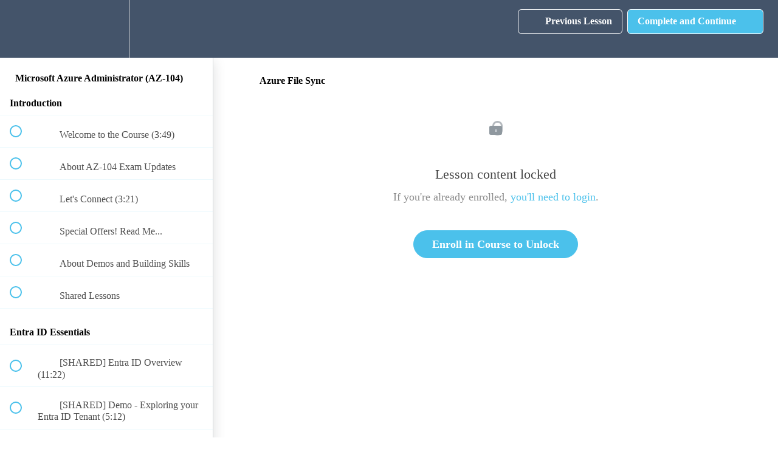

--- FILE ---
content_type: text/html; charset=utf-8
request_url: https://learn.cloudlee.io/courses/az-104-microsoft-azure-administrator/lectures/43896208
body_size: 36492
content:
<!DOCTYPE html>
<html>
  <head>
    <script src="https://releases.transloadit.com/uppy/v4.18.0/uppy.min.js"></script><link rel="stylesheet" href="https://releases.transloadit.com/uppy/v4.18.0/uppy.min.css" />
    <link href='https://static-media.hotmart.com/gGpPDd74JGIzPP81b1kRlJ9leqU=/32x32/https://file-uploads.teachablecdn.com/a348108256664a569041fbabac4da4a1/b982ca4c961c429b8d820b3c87a4c84a' rel='icon' type='image/png'>

<link href='https://static-media.hotmart.com/9_7ugOfzSSjIgarzub1pPyuF_qU=/72x72/https://file-uploads.teachablecdn.com/a348108256664a569041fbabac4da4a1/b982ca4c961c429b8d820b3c87a4c84a' rel='apple-touch-icon' type='image/png'>

<link href='https://static-media.hotmart.com/b8Nuh1SOkxIiUJMiiKyiQxbW0pE=/144x144/https://file-uploads.teachablecdn.com/a348108256664a569041fbabac4da4a1/b982ca4c961c429b8d820b3c87a4c84a' rel='apple-touch-icon' type='image/png'>

<link href='https://static-media.hotmart.com/3WmrVFgMZWKHs9-VbypvHRUr7bY=/320x345/https://file-uploads.teachablecdn.com/fc94d1de05f44e0f8514baa922015ea1/19981d963bda4a649911dfbfac819f11' rel='apple-touch-startup-image' type='image/png'>

<link href='https://static-media.hotmart.com/qEcid0n7gGHRo0fa_jiZecfiyvg=/640x690/https://file-uploads.teachablecdn.com/fc94d1de05f44e0f8514baa922015ea1/19981d963bda4a649911dfbfac819f11' rel='apple-touch-startup-image' type='image/png'>

<meta name='apple-mobile-web-app-capable' content='yes' />
<meta charset="UTF-8">
<meta name="csrf-param" content="authenticity_token" />
<meta name="csrf-token" content="wm335ZbX7IIllU6lMeA5ebRtxJ7w_jUxsKIKU1P07nKb8MY1Mb2OK--uQka2cDCguGRuLeMmofBY3cUcHI195Q" />
<link rel="stylesheet" href="https://fedora.teachablecdn.com/assets/bootstrap-748e653be2be27c8e709ced95eab64a05c870fcc9544b56e33dfe1a9a539317d.css" data-turbolinks-track="true" /><link href="https://teachable-themeable.learning.teachable.com/themecss/production/base.css?_=75c9e1a029e9&amp;brand_course_heading=%23E36D5F&amp;brand_heading=%23333333&amp;brand_homepage_heading=%23F9A554&amp;brand_navbar_fixed_text=%23FFFFFF&amp;brand_navbar_text=%23FFFFFF&amp;brand_primary=%2344546A&amp;brand_secondary=%234BC1EB&amp;brand_text=%23333333&amp;font=OpenSans&amp;logged_out_homepage_background_image_overlay=0.0&amp;logged_out_homepage_background_image_url=https%3A%2F%2Ffile-uploads.teachablecdn.com%2Ffc94d1de05f44e0f8514baa922015ea1%2F19981d963bda4a649911dfbfac819f11&amp;show_login=true&amp;show_signup=true" rel="stylesheet" data-turbolinks-track="true"></link>
<title>Azure File Sync | cloudlee</title>
<meta name="description" content="Gain the skills required to become an Azure Administrator, and pass the AZ-104 exam.">
<link rel="canonical" href="https://learn.cloudlee.io/courses/1901713/lectures/43896208">
<meta property="og:description" content="Gain the skills required to become an Azure Administrator, and pass the AZ-104 exam.">
<meta property="og:image" content="https://uploads.teachablecdn.com/attachments/fjr5xtHR0KAstWskl6wt_Azure-Admin-Associate.png">
<meta property="og:title" content="Azure File Sync">
<meta property="og:type" content="website">
<meta property="og:url" content="https://learn.cloudlee.io/courses/1901713/lectures/43896208">
<meta name="brand_video_player_color" content="#5D77A2">
<meta name="site_title" content="cloudlee">
<style>.course-block .banner__inner {
    min-height: calc(75vh - 145px);
}</style>
<script src='//fast.wistia.com/assets/external/E-v1.js'></script>
<script
  src='https://www.recaptcha.net/recaptcha/api.js'
  async
  defer></script>



      <meta name="asset_host" content="https://fedora.teachablecdn.com">
     <script>
  (function () {
    const origCreateElement = Document.prototype.createElement;
    Document.prototype.createElement = function () {
      const el = origCreateElement.apply(this, arguments);
      if (arguments[0].toLowerCase() === "video") {
        const observer = new MutationObserver(() => {
          if (
            el.src &&
            el.src.startsWith("data:video") &&
            el.autoplay &&
            el.style.display === "none"
          ) {
            el.removeAttribute("autoplay");
            el.autoplay = false;
            el.style.display = "none";
            observer.disconnect();
          }
        });
        observer.observe(el, {
          attributes: true,
          attributeFilter: ["src", "autoplay", "style"],
        });
      }
      return el;
    };
  })();
</script>
<script src="https://fedora.teachablecdn.com/packs/student-globals--1463f1f1bdf1bb9a431c.js"></script><script src="https://fedora.teachablecdn.com/packs/student-legacy--38db0977d3748059802d.js"></script><script src="https://fedora.teachablecdn.com/packs/student--e4ea9b8f25228072afe8.js"></script>
<meta id='iris-url' data-iris-url=https://eventable.internal.teachable.com />
<script type="text/javascript">
  window.heap=window.heap||[],heap.load=function(e,t){window.heap.appid=e,window.heap.config=t=t||{};var r=document.createElement("script");r.type="text/javascript",r.async=!0,r.src="https://cdn.heapanalytics.com/js/heap-"+e+".js";var a=document.getElementsByTagName("script")[0];a.parentNode.insertBefore(r,a);for(var n=function(e){return function(){heap.push([e].concat(Array.prototype.slice.call(arguments,0)))}},p=["addEventProperties","addUserProperties","clearEventProperties","identify","resetIdentity","removeEventProperty","setEventProperties","track","unsetEventProperty"],o=0;o<p.length;o++)heap[p[o]]=n(p[o])},heap.load("318805607");
  window.heapShouldTrackUser = true;
</script>


<script type="text/javascript">
  var _user_id = ''; // Set to the user's ID, username, or email address, or '' if not yet known.
  var _session_id = '16d1da9b1049dd6e5c398b818ec89a38'; // Set to a unique session ID for the visitor's current browsing session.

  var _sift = window._sift = window._sift || [];
  _sift.push(['_setAccount', '2e541754ec']);
  _sift.push(['_setUserId', _user_id]);
  _sift.push(['_setSessionId', _session_id]);
  _sift.push(['_trackPageview']);

  (function() {
    function ls() {
      var e = document.createElement('script');
      e.src = 'https://cdn.sift.com/s.js';
      document.body.appendChild(e);
    }
    if (window.attachEvent) {
      window.attachEvent('onload', ls);
    } else {
      window.addEventListener('load', ls, false);
    }
  })();
</script>





<!-- Google tag (gtag.js) -->
<script async src="https://www.googletagmanager.com/gtag/js?id=G-SL8LSCXHSV"></script>
<script>
  window.dataLayer = window.dataLayer || [];
  function gtag(){dataLayer.push(arguments);}
  gtag('js', new Date());

  gtag('config', 'G-SL8LSCXHSV', {
    'user_id': '',
    'school_id': '1406535',
    'school_domain': 'learn.cloudlee.io'
  });
</script>



<meta http-equiv="X-UA-Compatible" content="IE=edge">
<script type="text/javascript">window.NREUM||(NREUM={});NREUM.info={"beacon":"bam.nr-data.net","errorBeacon":"bam.nr-data.net","licenseKey":"NRBR-08e3a2ada38dc55a529","applicationID":"1065060701","transactionName":"dAxdTUFZXVQEQh0JAFQXRktWRR5LCV9F","queueTime":0,"applicationTime":154,"agent":""}</script>
<script type="text/javascript">(window.NREUM||(NREUM={})).init={privacy:{cookies_enabled:true},ajax:{deny_list:["bam.nr-data.net"]},feature_flags:["soft_nav"],distributed_tracing:{enabled:true}};(window.NREUM||(NREUM={})).loader_config={agentID:"1103368432",accountID:"4102727",trustKey:"27503",xpid:"UAcHU1FRDxABVFdXBwcHUVQA",licenseKey:"NRBR-08e3a2ada38dc55a529",applicationID:"1065060701",browserID:"1103368432"};;/*! For license information please see nr-loader-spa-1.308.0.min.js.LICENSE.txt */
(()=>{var e,t,r={384:(e,t,r)=>{"use strict";r.d(t,{NT:()=>a,US:()=>u,Zm:()=>o,bQ:()=>d,dV:()=>c,pV:()=>l});var n=r(6154),i=r(1863),s=r(1910);const a={beacon:"bam.nr-data.net",errorBeacon:"bam.nr-data.net"};function o(){return n.gm.NREUM||(n.gm.NREUM={}),void 0===n.gm.newrelic&&(n.gm.newrelic=n.gm.NREUM),n.gm.NREUM}function c(){let e=o();return e.o||(e.o={ST:n.gm.setTimeout,SI:n.gm.setImmediate||n.gm.setInterval,CT:n.gm.clearTimeout,XHR:n.gm.XMLHttpRequest,REQ:n.gm.Request,EV:n.gm.Event,PR:n.gm.Promise,MO:n.gm.MutationObserver,FETCH:n.gm.fetch,WS:n.gm.WebSocket},(0,s.i)(...Object.values(e.o))),e}function d(e,t){let r=o();r.initializedAgents??={},t.initializedAt={ms:(0,i.t)(),date:new Date},r.initializedAgents[e]=t}function u(e,t){o()[e]=t}function l(){return function(){let e=o();const t=e.info||{};e.info={beacon:a.beacon,errorBeacon:a.errorBeacon,...t}}(),function(){let e=o();const t=e.init||{};e.init={...t}}(),c(),function(){let e=o();const t=e.loader_config||{};e.loader_config={...t}}(),o()}},782:(e,t,r)=>{"use strict";r.d(t,{T:()=>n});const n=r(860).K7.pageViewTiming},860:(e,t,r)=>{"use strict";r.d(t,{$J:()=>u,K7:()=>c,P3:()=>d,XX:()=>i,Yy:()=>o,df:()=>s,qY:()=>n,v4:()=>a});const n="events",i="jserrors",s="browser/blobs",a="rum",o="browser/logs",c={ajax:"ajax",genericEvents:"generic_events",jserrors:i,logging:"logging",metrics:"metrics",pageAction:"page_action",pageViewEvent:"page_view_event",pageViewTiming:"page_view_timing",sessionReplay:"session_replay",sessionTrace:"session_trace",softNav:"soft_navigations",spa:"spa"},d={[c.pageViewEvent]:1,[c.pageViewTiming]:2,[c.metrics]:3,[c.jserrors]:4,[c.spa]:5,[c.ajax]:6,[c.sessionTrace]:7,[c.softNav]:8,[c.sessionReplay]:9,[c.logging]:10,[c.genericEvents]:11},u={[c.pageViewEvent]:a,[c.pageViewTiming]:n,[c.ajax]:n,[c.spa]:n,[c.softNav]:n,[c.metrics]:i,[c.jserrors]:i,[c.sessionTrace]:s,[c.sessionReplay]:s,[c.logging]:o,[c.genericEvents]:"ins"}},944:(e,t,r)=>{"use strict";r.d(t,{R:()=>i});var n=r(3241);function i(e,t){"function"==typeof console.debug&&(console.debug("New Relic Warning: https://github.com/newrelic/newrelic-browser-agent/blob/main/docs/warning-codes.md#".concat(e),t),(0,n.W)({agentIdentifier:null,drained:null,type:"data",name:"warn",feature:"warn",data:{code:e,secondary:t}}))}},993:(e,t,r)=>{"use strict";r.d(t,{A$:()=>s,ET:()=>a,TZ:()=>o,p_:()=>i});var n=r(860);const i={ERROR:"ERROR",WARN:"WARN",INFO:"INFO",DEBUG:"DEBUG",TRACE:"TRACE"},s={OFF:0,ERROR:1,WARN:2,INFO:3,DEBUG:4,TRACE:5},a="log",o=n.K7.logging},1541:(e,t,r)=>{"use strict";r.d(t,{U:()=>i,f:()=>n});const n={MFE:"MFE",BA:"BA"};function i(e,t){if(2!==t?.harvestEndpointVersion)return{};const r=t.agentRef.runtime.appMetadata.agents[0].entityGuid;return e?{"source.id":e.id,"source.name":e.name,"source.type":e.type,"parent.id":e.parent?.id||r,"parent.type":e.parent?.type||n.BA}:{"entity.guid":r,appId:t.agentRef.info.applicationID}}},1687:(e,t,r)=>{"use strict";r.d(t,{Ak:()=>d,Ze:()=>h,x3:()=>u});var n=r(3241),i=r(7836),s=r(3606),a=r(860),o=r(2646);const c={};function d(e,t){const r={staged:!1,priority:a.P3[t]||0};l(e),c[e].get(t)||c[e].set(t,r)}function u(e,t){e&&c[e]&&(c[e].get(t)&&c[e].delete(t),p(e,t,!1),c[e].size&&f(e))}function l(e){if(!e)throw new Error("agentIdentifier required");c[e]||(c[e]=new Map)}function h(e="",t="feature",r=!1){if(l(e),!e||!c[e].get(t)||r)return p(e,t);c[e].get(t).staged=!0,f(e)}function f(e){const t=Array.from(c[e]);t.every(([e,t])=>t.staged)&&(t.sort((e,t)=>e[1].priority-t[1].priority),t.forEach(([t])=>{c[e].delete(t),p(e,t)}))}function p(e,t,r=!0){const a=e?i.ee.get(e):i.ee,c=s.i.handlers;if(!a.aborted&&a.backlog&&c){if((0,n.W)({agentIdentifier:e,type:"lifecycle",name:"drain",feature:t}),r){const e=a.backlog[t],r=c[t];if(r){for(let t=0;e&&t<e.length;++t)g(e[t],r);Object.entries(r).forEach(([e,t])=>{Object.values(t||{}).forEach(t=>{t[0]?.on&&t[0]?.context()instanceof o.y&&t[0].on(e,t[1])})})}}a.isolatedBacklog||delete c[t],a.backlog[t]=null,a.emit("drain-"+t,[])}}function g(e,t){var r=e[1];Object.values(t[r]||{}).forEach(t=>{var r=e[0];if(t[0]===r){var n=t[1],i=e[3],s=e[2];n.apply(i,s)}})}},1738:(e,t,r)=>{"use strict";r.d(t,{U:()=>f,Y:()=>h});var n=r(3241),i=r(9908),s=r(1863),a=r(944),o=r(5701),c=r(3969),d=r(8362),u=r(860),l=r(4261);function h(e,t,r,s){const h=s||r;!h||h[e]&&h[e]!==d.d.prototype[e]||(h[e]=function(){(0,i.p)(c.xV,["API/"+e+"/called"],void 0,u.K7.metrics,r.ee),(0,n.W)({agentIdentifier:r.agentIdentifier,drained:!!o.B?.[r.agentIdentifier],type:"data",name:"api",feature:l.Pl+e,data:{}});try{return t.apply(this,arguments)}catch(e){(0,a.R)(23,e)}})}function f(e,t,r,n,a){const o=e.info;null===r?delete o.jsAttributes[t]:o.jsAttributes[t]=r,(a||null===r)&&(0,i.p)(l.Pl+n,[(0,s.t)(),t,r],void 0,"session",e.ee)}},1741:(e,t,r)=>{"use strict";r.d(t,{W:()=>s});var n=r(944),i=r(4261);class s{#e(e,...t){if(this[e]!==s.prototype[e])return this[e](...t);(0,n.R)(35,e)}addPageAction(e,t){return this.#e(i.hG,e,t)}register(e){return this.#e(i.eY,e)}recordCustomEvent(e,t){return this.#e(i.fF,e,t)}setPageViewName(e,t){return this.#e(i.Fw,e,t)}setCustomAttribute(e,t,r){return this.#e(i.cD,e,t,r)}noticeError(e,t){return this.#e(i.o5,e,t)}setUserId(e,t=!1){return this.#e(i.Dl,e,t)}setApplicationVersion(e){return this.#e(i.nb,e)}setErrorHandler(e){return this.#e(i.bt,e)}addRelease(e,t){return this.#e(i.k6,e,t)}log(e,t){return this.#e(i.$9,e,t)}start(){return this.#e(i.d3)}finished(e){return this.#e(i.BL,e)}recordReplay(){return this.#e(i.CH)}pauseReplay(){return this.#e(i.Tb)}addToTrace(e){return this.#e(i.U2,e)}setCurrentRouteName(e){return this.#e(i.PA,e)}interaction(e){return this.#e(i.dT,e)}wrapLogger(e,t,r){return this.#e(i.Wb,e,t,r)}measure(e,t){return this.#e(i.V1,e,t)}consent(e){return this.#e(i.Pv,e)}}},1863:(e,t,r)=>{"use strict";function n(){return Math.floor(performance.now())}r.d(t,{t:()=>n})},1910:(e,t,r)=>{"use strict";r.d(t,{i:()=>s});var n=r(944);const i=new Map;function s(...e){return e.every(e=>{if(i.has(e))return i.get(e);const t="function"==typeof e?e.toString():"",r=t.includes("[native code]"),s=t.includes("nrWrapper");return r||s||(0,n.R)(64,e?.name||t),i.set(e,r),r})}},2555:(e,t,r)=>{"use strict";r.d(t,{D:()=>o,f:()=>a});var n=r(384),i=r(8122);const s={beacon:n.NT.beacon,errorBeacon:n.NT.errorBeacon,licenseKey:void 0,applicationID:void 0,sa:void 0,queueTime:void 0,applicationTime:void 0,ttGuid:void 0,user:void 0,account:void 0,product:void 0,extra:void 0,jsAttributes:{},userAttributes:void 0,atts:void 0,transactionName:void 0,tNamePlain:void 0};function a(e){try{return!!e.licenseKey&&!!e.errorBeacon&&!!e.applicationID}catch(e){return!1}}const o=e=>(0,i.a)(e,s)},2614:(e,t,r)=>{"use strict";r.d(t,{BB:()=>a,H3:()=>n,g:()=>d,iL:()=>c,tS:()=>o,uh:()=>i,wk:()=>s});const n="NRBA",i="SESSION",s=144e5,a=18e5,o={STARTED:"session-started",PAUSE:"session-pause",RESET:"session-reset",RESUME:"session-resume",UPDATE:"session-update"},c={SAME_TAB:"same-tab",CROSS_TAB:"cross-tab"},d={OFF:0,FULL:1,ERROR:2}},2646:(e,t,r)=>{"use strict";r.d(t,{y:()=>n});class n{constructor(e){this.contextId=e}}},2843:(e,t,r)=>{"use strict";r.d(t,{G:()=>s,u:()=>i});var n=r(3878);function i(e,t=!1,r,i){(0,n.DD)("visibilitychange",function(){if(t)return void("hidden"===document.visibilityState&&e());e(document.visibilityState)},r,i)}function s(e,t,r){(0,n.sp)("pagehide",e,t,r)}},3241:(e,t,r)=>{"use strict";r.d(t,{W:()=>s});var n=r(6154);const i="newrelic";function s(e={}){try{n.gm.dispatchEvent(new CustomEvent(i,{detail:e}))}catch(e){}}},3304:(e,t,r)=>{"use strict";r.d(t,{A:()=>s});var n=r(7836);const i=()=>{const e=new WeakSet;return(t,r)=>{if("object"==typeof r&&null!==r){if(e.has(r))return;e.add(r)}return r}};function s(e){try{return JSON.stringify(e,i())??""}catch(e){try{n.ee.emit("internal-error",[e])}catch(e){}return""}}},3333:(e,t,r)=>{"use strict";r.d(t,{$v:()=>u,TZ:()=>n,Xh:()=>c,Zp:()=>i,kd:()=>d,mq:()=>o,nf:()=>a,qN:()=>s});const n=r(860).K7.genericEvents,i=["auxclick","click","copy","keydown","paste","scrollend"],s=["focus","blur"],a=4,o=1e3,c=2e3,d=["PageAction","UserAction","BrowserPerformance"],u={RESOURCES:"experimental.resources",REGISTER:"register"}},3434:(e,t,r)=>{"use strict";r.d(t,{Jt:()=>s,YM:()=>d});var n=r(7836),i=r(5607);const s="nr@original:".concat(i.W),a=50;var o=Object.prototype.hasOwnProperty,c=!1;function d(e,t){return e||(e=n.ee),r.inPlace=function(e,t,n,i,s){n||(n="");const a="-"===n.charAt(0);for(let o=0;o<t.length;o++){const c=t[o],d=e[c];l(d)||(e[c]=r(d,a?c+n:n,i,c,s))}},r.flag=s,r;function r(t,r,n,c,d){return l(t)?t:(r||(r=""),nrWrapper[s]=t,function(e,t,r){if(Object.defineProperty&&Object.keys)try{return Object.keys(e).forEach(function(r){Object.defineProperty(t,r,{get:function(){return e[r]},set:function(t){return e[r]=t,t}})}),t}catch(e){u([e],r)}for(var n in e)o.call(e,n)&&(t[n]=e[n])}(t,nrWrapper,e),nrWrapper);function nrWrapper(){var s,o,l,h;let f;try{o=this,s=[...arguments],l="function"==typeof n?n(s,o):n||{}}catch(t){u([t,"",[s,o,c],l],e)}i(r+"start",[s,o,c],l,d);const p=performance.now();let g;try{return h=t.apply(o,s),g=performance.now(),h}catch(e){throw g=performance.now(),i(r+"err",[s,o,e],l,d),f=e,f}finally{const e=g-p,t={start:p,end:g,duration:e,isLongTask:e>=a,methodName:c,thrownError:f};t.isLongTask&&i("long-task",[t,o],l,d),i(r+"end",[s,o,h],l,d)}}}function i(r,n,i,s){if(!c||t){var a=c;c=!0;try{e.emit(r,n,i,t,s)}catch(t){u([t,r,n,i],e)}c=a}}}function u(e,t){t||(t=n.ee);try{t.emit("internal-error",e)}catch(e){}}function l(e){return!(e&&"function"==typeof e&&e.apply&&!e[s])}},3606:(e,t,r)=>{"use strict";r.d(t,{i:()=>s});var n=r(9908);s.on=a;var i=s.handlers={};function s(e,t,r,s){a(s||n.d,i,e,t,r)}function a(e,t,r,i,s){s||(s="feature"),e||(e=n.d);var a=t[s]=t[s]||{};(a[r]=a[r]||[]).push([e,i])}},3738:(e,t,r)=>{"use strict";r.d(t,{He:()=>i,Kp:()=>o,Lc:()=>d,Rz:()=>u,TZ:()=>n,bD:()=>s,d3:()=>a,jx:()=>l,sl:()=>h,uP:()=>c});const n=r(860).K7.sessionTrace,i="bstResource",s="resource",a="-start",o="-end",c="fn"+a,d="fn"+o,u="pushState",l=1e3,h=3e4},3785:(e,t,r)=>{"use strict";r.d(t,{R:()=>c,b:()=>d});var n=r(9908),i=r(1863),s=r(860),a=r(3969),o=r(993);function c(e,t,r={},c=o.p_.INFO,d=!0,u,l=(0,i.t)()){(0,n.p)(a.xV,["API/logging/".concat(c.toLowerCase(),"/called")],void 0,s.K7.metrics,e),(0,n.p)(o.ET,[l,t,r,c,d,u],void 0,s.K7.logging,e)}function d(e){return"string"==typeof e&&Object.values(o.p_).some(t=>t===e.toUpperCase().trim())}},3878:(e,t,r)=>{"use strict";function n(e,t){return{capture:e,passive:!1,signal:t}}function i(e,t,r=!1,i){window.addEventListener(e,t,n(r,i))}function s(e,t,r=!1,i){document.addEventListener(e,t,n(r,i))}r.d(t,{DD:()=>s,jT:()=>n,sp:()=>i})},3962:(e,t,r)=>{"use strict";r.d(t,{AM:()=>a,O2:()=>l,OV:()=>s,Qu:()=>h,TZ:()=>c,ih:()=>f,pP:()=>o,t1:()=>u,tC:()=>i,wD:()=>d});var n=r(860);const i=["click","keydown","submit"],s="popstate",a="api",o="initialPageLoad",c=n.K7.softNav,d=5e3,u=500,l={INITIAL_PAGE_LOAD:"",ROUTE_CHANGE:1,UNSPECIFIED:2},h={INTERACTION:1,AJAX:2,CUSTOM_END:3,CUSTOM_TRACER:4},f={IP:"in progress",PF:"pending finish",FIN:"finished",CAN:"cancelled"}},3969:(e,t,r)=>{"use strict";r.d(t,{TZ:()=>n,XG:()=>o,rs:()=>i,xV:()=>a,z_:()=>s});const n=r(860).K7.metrics,i="sm",s="cm",a="storeSupportabilityMetrics",o="storeEventMetrics"},4234:(e,t,r)=>{"use strict";r.d(t,{W:()=>s});var n=r(7836),i=r(1687);class s{constructor(e,t){this.agentIdentifier=e,this.ee=n.ee.get(e),this.featureName=t,this.blocked=!1}deregisterDrain(){(0,i.x3)(this.agentIdentifier,this.featureName)}}},4261:(e,t,r)=>{"use strict";r.d(t,{$9:()=>u,BL:()=>c,CH:()=>p,Dl:()=>R,Fw:()=>w,PA:()=>v,Pl:()=>n,Pv:()=>A,Tb:()=>h,U2:()=>a,V1:()=>E,Wb:()=>T,bt:()=>y,cD:()=>b,d3:()=>x,dT:()=>d,eY:()=>g,fF:()=>f,hG:()=>s,hw:()=>i,k6:()=>o,nb:()=>m,o5:()=>l});const n="api-",i=n+"ixn-",s="addPageAction",a="addToTrace",o="addRelease",c="finished",d="interaction",u="log",l="noticeError",h="pauseReplay",f="recordCustomEvent",p="recordReplay",g="register",m="setApplicationVersion",v="setCurrentRouteName",b="setCustomAttribute",y="setErrorHandler",w="setPageViewName",R="setUserId",x="start",T="wrapLogger",E="measure",A="consent"},5205:(e,t,r)=>{"use strict";r.d(t,{j:()=>S});var n=r(384),i=r(1741);var s=r(2555),a=r(3333);const o=e=>{if(!e||"string"!=typeof e)return!1;try{document.createDocumentFragment().querySelector(e)}catch{return!1}return!0};var c=r(2614),d=r(944),u=r(8122);const l="[data-nr-mask]",h=e=>(0,u.a)(e,(()=>{const e={feature_flags:[],experimental:{allow_registered_children:!1,resources:!1},mask_selector:"*",block_selector:"[data-nr-block]",mask_input_options:{color:!1,date:!1,"datetime-local":!1,email:!1,month:!1,number:!1,range:!1,search:!1,tel:!1,text:!1,time:!1,url:!1,week:!1,textarea:!1,select:!1,password:!0}};return{ajax:{deny_list:void 0,block_internal:!0,enabled:!0,autoStart:!0},api:{get allow_registered_children(){return e.feature_flags.includes(a.$v.REGISTER)||e.experimental.allow_registered_children},set allow_registered_children(t){e.experimental.allow_registered_children=t},duplicate_registered_data:!1},browser_consent_mode:{enabled:!1},distributed_tracing:{enabled:void 0,exclude_newrelic_header:void 0,cors_use_newrelic_header:void 0,cors_use_tracecontext_headers:void 0,allowed_origins:void 0},get feature_flags(){return e.feature_flags},set feature_flags(t){e.feature_flags=t},generic_events:{enabled:!0,autoStart:!0},harvest:{interval:30},jserrors:{enabled:!0,autoStart:!0},logging:{enabled:!0,autoStart:!0},metrics:{enabled:!0,autoStart:!0},obfuscate:void 0,page_action:{enabled:!0},page_view_event:{enabled:!0,autoStart:!0},page_view_timing:{enabled:!0,autoStart:!0},performance:{capture_marks:!1,capture_measures:!1,capture_detail:!0,resources:{get enabled(){return e.feature_flags.includes(a.$v.RESOURCES)||e.experimental.resources},set enabled(t){e.experimental.resources=t},asset_types:[],first_party_domains:[],ignore_newrelic:!0}},privacy:{cookies_enabled:!0},proxy:{assets:void 0,beacon:void 0},session:{expiresMs:c.wk,inactiveMs:c.BB},session_replay:{autoStart:!0,enabled:!1,preload:!1,sampling_rate:10,error_sampling_rate:100,collect_fonts:!1,inline_images:!1,fix_stylesheets:!0,mask_all_inputs:!0,get mask_text_selector(){return e.mask_selector},set mask_text_selector(t){o(t)?e.mask_selector="".concat(t,",").concat(l):""===t||null===t?e.mask_selector=l:(0,d.R)(5,t)},get block_class(){return"nr-block"},get ignore_class(){return"nr-ignore"},get mask_text_class(){return"nr-mask"},get block_selector(){return e.block_selector},set block_selector(t){o(t)?e.block_selector+=",".concat(t):""!==t&&(0,d.R)(6,t)},get mask_input_options(){return e.mask_input_options},set mask_input_options(t){t&&"object"==typeof t?e.mask_input_options={...t,password:!0}:(0,d.R)(7,t)}},session_trace:{enabled:!0,autoStart:!0},soft_navigations:{enabled:!0,autoStart:!0},spa:{enabled:!0,autoStart:!0},ssl:void 0,user_actions:{enabled:!0,elementAttributes:["id","className","tagName","type"]}}})());var f=r(6154),p=r(9324);let g=0;const m={buildEnv:p.F3,distMethod:p.Xs,version:p.xv,originTime:f.WN},v={consented:!1},b={appMetadata:{},get consented(){return this.session?.state?.consent||v.consented},set consented(e){v.consented=e},customTransaction:void 0,denyList:void 0,disabled:!1,harvester:void 0,isolatedBacklog:!1,isRecording:!1,loaderType:void 0,maxBytes:3e4,obfuscator:void 0,onerror:void 0,ptid:void 0,releaseIds:{},session:void 0,timeKeeper:void 0,registeredEntities:[],jsAttributesMetadata:{bytes:0},get harvestCount(){return++g}},y=e=>{const t=(0,u.a)(e,b),r=Object.keys(m).reduce((e,t)=>(e[t]={value:m[t],writable:!1,configurable:!0,enumerable:!0},e),{});return Object.defineProperties(t,r)};var w=r(5701);const R=e=>{const t=e.startsWith("http");e+="/",r.p=t?e:"https://"+e};var x=r(7836),T=r(3241);const E={accountID:void 0,trustKey:void 0,agentID:void 0,licenseKey:void 0,applicationID:void 0,xpid:void 0},A=e=>(0,u.a)(e,E),_=new Set;function S(e,t={},r,a){let{init:o,info:c,loader_config:d,runtime:u={},exposed:l=!0}=t;if(!c){const e=(0,n.pV)();o=e.init,c=e.info,d=e.loader_config}e.init=h(o||{}),e.loader_config=A(d||{}),c.jsAttributes??={},f.bv&&(c.jsAttributes.isWorker=!0),e.info=(0,s.D)(c);const p=e.init,g=[c.beacon,c.errorBeacon];_.has(e.agentIdentifier)||(p.proxy.assets&&(R(p.proxy.assets),g.push(p.proxy.assets)),p.proxy.beacon&&g.push(p.proxy.beacon),e.beacons=[...g],function(e){const t=(0,n.pV)();Object.getOwnPropertyNames(i.W.prototype).forEach(r=>{const n=i.W.prototype[r];if("function"!=typeof n||"constructor"===n)return;let s=t[r];e[r]&&!1!==e.exposed&&"micro-agent"!==e.runtime?.loaderType&&(t[r]=(...t)=>{const n=e[r](...t);return s?s(...t):n})})}(e),(0,n.US)("activatedFeatures",w.B)),u.denyList=[...p.ajax.deny_list||[],...p.ajax.block_internal?g:[]],u.ptid=e.agentIdentifier,u.loaderType=r,e.runtime=y(u),_.has(e.agentIdentifier)||(e.ee=x.ee.get(e.agentIdentifier),e.exposed=l,(0,T.W)({agentIdentifier:e.agentIdentifier,drained:!!w.B?.[e.agentIdentifier],type:"lifecycle",name:"initialize",feature:void 0,data:e.config})),_.add(e.agentIdentifier)}},5270:(e,t,r)=>{"use strict";r.d(t,{Aw:()=>a,SR:()=>s,rF:()=>o});var n=r(384),i=r(7767);function s(e){return!!(0,n.dV)().o.MO&&(0,i.V)(e)&&!0===e?.session_trace.enabled}function a(e){return!0===e?.session_replay.preload&&s(e)}function o(e,t){try{if("string"==typeof t?.type){if("password"===t.type.toLowerCase())return"*".repeat(e?.length||0);if(void 0!==t?.dataset?.nrUnmask||t?.classList?.contains("nr-unmask"))return e}}catch(e){}return"string"==typeof e?e.replace(/[\S]/g,"*"):"*".repeat(e?.length||0)}},5289:(e,t,r)=>{"use strict";r.d(t,{GG:()=>a,Qr:()=>c,sB:()=>o});var n=r(3878),i=r(6389);function s(){return"undefined"==typeof document||"complete"===document.readyState}function a(e,t){if(s())return e();const r=(0,i.J)(e),a=setInterval(()=>{s()&&(clearInterval(a),r())},500);(0,n.sp)("load",r,t)}function o(e){if(s())return e();(0,n.DD)("DOMContentLoaded",e)}function c(e){if(s())return e();(0,n.sp)("popstate",e)}},5607:(e,t,r)=>{"use strict";r.d(t,{W:()=>n});const n=(0,r(9566).bz)()},5701:(e,t,r)=>{"use strict";r.d(t,{B:()=>s,t:()=>a});var n=r(3241);const i=new Set,s={};function a(e,t){const r=t.agentIdentifier;s[r]??={},e&&"object"==typeof e&&(i.has(r)||(t.ee.emit("rumresp",[e]),s[r]=e,i.add(r),(0,n.W)({agentIdentifier:r,loaded:!0,drained:!0,type:"lifecycle",name:"load",feature:void 0,data:e})))}},6154:(e,t,r)=>{"use strict";r.d(t,{OF:()=>d,RI:()=>i,WN:()=>h,bv:()=>s,eN:()=>f,gm:()=>a,lR:()=>l,m:()=>c,mw:()=>o,sb:()=>u});var n=r(1863);const i="undefined"!=typeof window&&!!window.document,s="undefined"!=typeof WorkerGlobalScope&&("undefined"!=typeof self&&self instanceof WorkerGlobalScope&&self.navigator instanceof WorkerNavigator||"undefined"!=typeof globalThis&&globalThis instanceof WorkerGlobalScope&&globalThis.navigator instanceof WorkerNavigator),a=i?window:"undefined"!=typeof WorkerGlobalScope&&("undefined"!=typeof self&&self instanceof WorkerGlobalScope&&self||"undefined"!=typeof globalThis&&globalThis instanceof WorkerGlobalScope&&globalThis),o=Boolean("hidden"===a?.document?.visibilityState),c=""+a?.location,d=/iPad|iPhone|iPod/.test(a.navigator?.userAgent),u=d&&"undefined"==typeof SharedWorker,l=(()=>{const e=a.navigator?.userAgent?.match(/Firefox[/\s](\d+\.\d+)/);return Array.isArray(e)&&e.length>=2?+e[1]:0})(),h=Date.now()-(0,n.t)(),f=()=>"undefined"!=typeof PerformanceNavigationTiming&&a?.performance?.getEntriesByType("navigation")?.[0]?.responseStart},6344:(e,t,r)=>{"use strict";r.d(t,{BB:()=>u,Qb:()=>l,TZ:()=>i,Ug:()=>a,Vh:()=>s,_s:()=>o,bc:()=>d,yP:()=>c});var n=r(2614);const i=r(860).K7.sessionReplay,s="errorDuringReplay",a=.12,o={DomContentLoaded:0,Load:1,FullSnapshot:2,IncrementalSnapshot:3,Meta:4,Custom:5},c={[n.g.ERROR]:15e3,[n.g.FULL]:3e5,[n.g.OFF]:0},d={RESET:{message:"Session was reset",sm:"Reset"},IMPORT:{message:"Recorder failed to import",sm:"Import"},TOO_MANY:{message:"429: Too Many Requests",sm:"Too-Many"},TOO_BIG:{message:"Payload was too large",sm:"Too-Big"},CROSS_TAB:{message:"Session Entity was set to OFF on another tab",sm:"Cross-Tab"},ENTITLEMENTS:{message:"Session Replay is not allowed and will not be started",sm:"Entitlement"}},u=5e3,l={API:"api",RESUME:"resume",SWITCH_TO_FULL:"switchToFull",INITIALIZE:"initialize",PRELOAD:"preload"}},6389:(e,t,r)=>{"use strict";function n(e,t=500,r={}){const n=r?.leading||!1;let i;return(...r)=>{n&&void 0===i&&(e.apply(this,r),i=setTimeout(()=>{i=clearTimeout(i)},t)),n||(clearTimeout(i),i=setTimeout(()=>{e.apply(this,r)},t))}}function i(e){let t=!1;return(...r)=>{t||(t=!0,e.apply(this,r))}}r.d(t,{J:()=>i,s:()=>n})},6630:(e,t,r)=>{"use strict";r.d(t,{T:()=>n});const n=r(860).K7.pageViewEvent},6774:(e,t,r)=>{"use strict";r.d(t,{T:()=>n});const n=r(860).K7.jserrors},7295:(e,t,r)=>{"use strict";r.d(t,{Xv:()=>a,gX:()=>i,iW:()=>s});var n=[];function i(e){if(!e||s(e))return!1;if(0===n.length)return!0;if("*"===n[0].hostname)return!1;for(var t=0;t<n.length;t++){var r=n[t];if(r.hostname.test(e.hostname)&&r.pathname.test(e.pathname))return!1}return!0}function s(e){return void 0===e.hostname}function a(e){if(n=[],e&&e.length)for(var t=0;t<e.length;t++){let r=e[t];if(!r)continue;if("*"===r)return void(n=[{hostname:"*"}]);0===r.indexOf("http://")?r=r.substring(7):0===r.indexOf("https://")&&(r=r.substring(8));const i=r.indexOf("/");let s,a;i>0?(s=r.substring(0,i),a=r.substring(i)):(s=r,a="*");let[c]=s.split(":");n.push({hostname:o(c),pathname:o(a,!0)})}}function o(e,t=!1){const r=e.replace(/[.+?^${}()|[\]\\]/g,e=>"\\"+e).replace(/\*/g,".*?");return new RegExp((t?"^":"")+r+"$")}},7485:(e,t,r)=>{"use strict";r.d(t,{D:()=>i});var n=r(6154);function i(e){if(0===(e||"").indexOf("data:"))return{protocol:"data"};try{const t=new URL(e,location.href),r={port:t.port,hostname:t.hostname,pathname:t.pathname,search:t.search,protocol:t.protocol.slice(0,t.protocol.indexOf(":")),sameOrigin:t.protocol===n.gm?.location?.protocol&&t.host===n.gm?.location?.host};return r.port&&""!==r.port||("http:"===t.protocol&&(r.port="80"),"https:"===t.protocol&&(r.port="443")),r.pathname&&""!==r.pathname?r.pathname.startsWith("/")||(r.pathname="/".concat(r.pathname)):r.pathname="/",r}catch(e){return{}}}},7699:(e,t,r)=>{"use strict";r.d(t,{It:()=>s,KC:()=>o,No:()=>i,qh:()=>a});var n=r(860);const i=16e3,s=1e6,a="SESSION_ERROR",o={[n.K7.logging]:!0,[n.K7.genericEvents]:!1,[n.K7.jserrors]:!1,[n.K7.ajax]:!1}},7767:(e,t,r)=>{"use strict";r.d(t,{V:()=>i});var n=r(6154);const i=e=>n.RI&&!0===e?.privacy.cookies_enabled},7836:(e,t,r)=>{"use strict";r.d(t,{P:()=>o,ee:()=>c});var n=r(384),i=r(8990),s=r(2646),a=r(5607);const o="nr@context:".concat(a.W),c=function e(t,r){var n={},a={},u={},l=!1;try{l=16===r.length&&d.initializedAgents?.[r]?.runtime.isolatedBacklog}catch(e){}var h={on:p,addEventListener:p,removeEventListener:function(e,t){var r=n[e];if(!r)return;for(var i=0;i<r.length;i++)r[i]===t&&r.splice(i,1)},emit:function(e,r,n,i,s){!1!==s&&(s=!0);if(c.aborted&&!i)return;t&&s&&t.emit(e,r,n);var o=f(n);g(e).forEach(e=>{e.apply(o,r)});var d=v()[a[e]];d&&d.push([h,e,r,o]);return o},get:m,listeners:g,context:f,buffer:function(e,t){const r=v();if(t=t||"feature",h.aborted)return;Object.entries(e||{}).forEach(([e,n])=>{a[n]=t,t in r||(r[t]=[])})},abort:function(){h._aborted=!0,Object.keys(h.backlog).forEach(e=>{delete h.backlog[e]})},isBuffering:function(e){return!!v()[a[e]]},debugId:r,backlog:l?{}:t&&"object"==typeof t.backlog?t.backlog:{},isolatedBacklog:l};return Object.defineProperty(h,"aborted",{get:()=>{let e=h._aborted||!1;return e||(t&&(e=t.aborted),e)}}),h;function f(e){return e&&e instanceof s.y?e:e?(0,i.I)(e,o,()=>new s.y(o)):new s.y(o)}function p(e,t){n[e]=g(e).concat(t)}function g(e){return n[e]||[]}function m(t){return u[t]=u[t]||e(h,t)}function v(){return h.backlog}}(void 0,"globalEE"),d=(0,n.Zm)();d.ee||(d.ee=c)},8122:(e,t,r)=>{"use strict";r.d(t,{a:()=>i});var n=r(944);function i(e,t){try{if(!e||"object"!=typeof e)return(0,n.R)(3);if(!t||"object"!=typeof t)return(0,n.R)(4);const r=Object.create(Object.getPrototypeOf(t),Object.getOwnPropertyDescriptors(t)),s=0===Object.keys(r).length?e:r;for(let a in s)if(void 0!==e[a])try{if(null===e[a]){r[a]=null;continue}Array.isArray(e[a])&&Array.isArray(t[a])?r[a]=Array.from(new Set([...e[a],...t[a]])):"object"==typeof e[a]&&"object"==typeof t[a]?r[a]=i(e[a],t[a]):r[a]=e[a]}catch(e){r[a]||(0,n.R)(1,e)}return r}catch(e){(0,n.R)(2,e)}}},8139:(e,t,r)=>{"use strict";r.d(t,{u:()=>h});var n=r(7836),i=r(3434),s=r(8990),a=r(6154);const o={},c=a.gm.XMLHttpRequest,d="addEventListener",u="removeEventListener",l="nr@wrapped:".concat(n.P);function h(e){var t=function(e){return(e||n.ee).get("events")}(e);if(o[t.debugId]++)return t;o[t.debugId]=1;var r=(0,i.YM)(t,!0);function h(e){r.inPlace(e,[d,u],"-",p)}function p(e,t){return e[1]}return"getPrototypeOf"in Object&&(a.RI&&f(document,h),c&&f(c.prototype,h),f(a.gm,h)),t.on(d+"-start",function(e,t){var n=e[1];if(null!==n&&("function"==typeof n||"object"==typeof n)&&"newrelic"!==e[0]){var i=(0,s.I)(n,l,function(){var e={object:function(){if("function"!=typeof n.handleEvent)return;return n.handleEvent.apply(n,arguments)},function:n}[typeof n];return e?r(e,"fn-",null,e.name||"anonymous"):n});this.wrapped=e[1]=i}}),t.on(u+"-start",function(e){e[1]=this.wrapped||e[1]}),t}function f(e,t,...r){let n=e;for(;"object"==typeof n&&!Object.prototype.hasOwnProperty.call(n,d);)n=Object.getPrototypeOf(n);n&&t(n,...r)}},8362:(e,t,r)=>{"use strict";r.d(t,{d:()=>s});var n=r(9566),i=r(1741);class s extends i.W{agentIdentifier=(0,n.LA)(16)}},8374:(e,t,r)=>{r.nc=(()=>{try{return document?.currentScript?.nonce}catch(e){}return""})()},8990:(e,t,r)=>{"use strict";r.d(t,{I:()=>i});var n=Object.prototype.hasOwnProperty;function i(e,t,r){if(n.call(e,t))return e[t];var i=r();if(Object.defineProperty&&Object.keys)try{return Object.defineProperty(e,t,{value:i,writable:!0,enumerable:!1}),i}catch(e){}return e[t]=i,i}},9119:(e,t,r)=>{"use strict";r.d(t,{L:()=>s});var n=/([^?#]*)[^#]*(#[^?]*|$).*/,i=/([^?#]*)().*/;function s(e,t){return e?e.replace(t?n:i,"$1$2"):e}},9300:(e,t,r)=>{"use strict";r.d(t,{T:()=>n});const n=r(860).K7.ajax},9324:(e,t,r)=>{"use strict";r.d(t,{AJ:()=>a,F3:()=>i,Xs:()=>s,Yq:()=>o,xv:()=>n});const n="1.308.0",i="PROD",s="CDN",a="@newrelic/rrweb",o="1.0.1"},9566:(e,t,r)=>{"use strict";r.d(t,{LA:()=>o,ZF:()=>c,bz:()=>a,el:()=>d});var n=r(6154);const i="xxxxxxxx-xxxx-4xxx-yxxx-xxxxxxxxxxxx";function s(e,t){return e?15&e[t]:16*Math.random()|0}function a(){const e=n.gm?.crypto||n.gm?.msCrypto;let t,r=0;return e&&e.getRandomValues&&(t=e.getRandomValues(new Uint8Array(30))),i.split("").map(e=>"x"===e?s(t,r++).toString(16):"y"===e?(3&s()|8).toString(16):e).join("")}function o(e){const t=n.gm?.crypto||n.gm?.msCrypto;let r,i=0;t&&t.getRandomValues&&(r=t.getRandomValues(new Uint8Array(e)));const a=[];for(var o=0;o<e;o++)a.push(s(r,i++).toString(16));return a.join("")}function c(){return o(16)}function d(){return o(32)}},9908:(e,t,r)=>{"use strict";r.d(t,{d:()=>n,p:()=>i});var n=r(7836).ee.get("handle");function i(e,t,r,i,s){s?(s.buffer([e],i),s.emit(e,t,r)):(n.buffer([e],i),n.emit(e,t,r))}}},n={};function i(e){var t=n[e];if(void 0!==t)return t.exports;var s=n[e]={exports:{}};return r[e](s,s.exports,i),s.exports}i.m=r,i.d=(e,t)=>{for(var r in t)i.o(t,r)&&!i.o(e,r)&&Object.defineProperty(e,r,{enumerable:!0,get:t[r]})},i.f={},i.e=e=>Promise.all(Object.keys(i.f).reduce((t,r)=>(i.f[r](e,t),t),[])),i.u=e=>({212:"nr-spa-compressor",249:"nr-spa-recorder",478:"nr-spa"}[e]+"-1.308.0.min.js"),i.o=(e,t)=>Object.prototype.hasOwnProperty.call(e,t),e={},t="NRBA-1.308.0.PROD:",i.l=(r,n,s,a)=>{if(e[r])e[r].push(n);else{var o,c;if(void 0!==s)for(var d=document.getElementsByTagName("script"),u=0;u<d.length;u++){var l=d[u];if(l.getAttribute("src")==r||l.getAttribute("data-webpack")==t+s){o=l;break}}if(!o){c=!0;var h={478:"sha512-RSfSVnmHk59T/uIPbdSE0LPeqcEdF4/+XhfJdBuccH5rYMOEZDhFdtnh6X6nJk7hGpzHd9Ujhsy7lZEz/ORYCQ==",249:"sha512-ehJXhmntm85NSqW4MkhfQqmeKFulra3klDyY0OPDUE+sQ3GokHlPh1pmAzuNy//3j4ac6lzIbmXLvGQBMYmrkg==",212:"sha512-B9h4CR46ndKRgMBcK+j67uSR2RCnJfGefU+A7FrgR/k42ovXy5x/MAVFiSvFxuVeEk/pNLgvYGMp1cBSK/G6Fg=="};(o=document.createElement("script")).charset="utf-8",i.nc&&o.setAttribute("nonce",i.nc),o.setAttribute("data-webpack",t+s),o.src=r,0!==o.src.indexOf(window.location.origin+"/")&&(o.crossOrigin="anonymous"),h[a]&&(o.integrity=h[a])}e[r]=[n];var f=(t,n)=>{o.onerror=o.onload=null,clearTimeout(p);var i=e[r];if(delete e[r],o.parentNode&&o.parentNode.removeChild(o),i&&i.forEach(e=>e(n)),t)return t(n)},p=setTimeout(f.bind(null,void 0,{type:"timeout",target:o}),12e4);o.onerror=f.bind(null,o.onerror),o.onload=f.bind(null,o.onload),c&&document.head.appendChild(o)}},i.r=e=>{"undefined"!=typeof Symbol&&Symbol.toStringTag&&Object.defineProperty(e,Symbol.toStringTag,{value:"Module"}),Object.defineProperty(e,"__esModule",{value:!0})},i.p="https://js-agent.newrelic.com/",(()=>{var e={38:0,788:0};i.f.j=(t,r)=>{var n=i.o(e,t)?e[t]:void 0;if(0!==n)if(n)r.push(n[2]);else{var s=new Promise((r,i)=>n=e[t]=[r,i]);r.push(n[2]=s);var a=i.p+i.u(t),o=new Error;i.l(a,r=>{if(i.o(e,t)&&(0!==(n=e[t])&&(e[t]=void 0),n)){var s=r&&("load"===r.type?"missing":r.type),a=r&&r.target&&r.target.src;o.message="Loading chunk "+t+" failed: ("+s+": "+a+")",o.name="ChunkLoadError",o.type=s,o.request=a,n[1](o)}},"chunk-"+t,t)}};var t=(t,r)=>{var n,s,[a,o,c]=r,d=0;if(a.some(t=>0!==e[t])){for(n in o)i.o(o,n)&&(i.m[n]=o[n]);if(c)c(i)}for(t&&t(r);d<a.length;d++)s=a[d],i.o(e,s)&&e[s]&&e[s][0](),e[s]=0},r=self["webpackChunk:NRBA-1.308.0.PROD"]=self["webpackChunk:NRBA-1.308.0.PROD"]||[];r.forEach(t.bind(null,0)),r.push=t.bind(null,r.push.bind(r))})(),(()=>{"use strict";i(8374);var e=i(8362),t=i(860);const r=Object.values(t.K7);var n=i(5205);var s=i(9908),a=i(1863),o=i(4261),c=i(1738);var d=i(1687),u=i(4234),l=i(5289),h=i(6154),f=i(944),p=i(5270),g=i(7767),m=i(6389),v=i(7699);class b extends u.W{constructor(e,t){super(e.agentIdentifier,t),this.agentRef=e,this.abortHandler=void 0,this.featAggregate=void 0,this.loadedSuccessfully=void 0,this.onAggregateImported=new Promise(e=>{this.loadedSuccessfully=e}),this.deferred=Promise.resolve(),!1===e.init[this.featureName].autoStart?this.deferred=new Promise((t,r)=>{this.ee.on("manual-start-all",(0,m.J)(()=>{(0,d.Ak)(e.agentIdentifier,this.featureName),t()}))}):(0,d.Ak)(e.agentIdentifier,t)}importAggregator(e,t,r={}){if(this.featAggregate)return;const n=async()=>{let n;await this.deferred;try{if((0,g.V)(e.init)){const{setupAgentSession:t}=await i.e(478).then(i.bind(i,8766));n=t(e)}}catch(e){(0,f.R)(20,e),this.ee.emit("internal-error",[e]),(0,s.p)(v.qh,[e],void 0,this.featureName,this.ee)}try{if(!this.#t(this.featureName,n,e.init))return(0,d.Ze)(this.agentIdentifier,this.featureName),void this.loadedSuccessfully(!1);const{Aggregate:i}=await t();this.featAggregate=new i(e,r),e.runtime.harvester.initializedAggregates.push(this.featAggregate),this.loadedSuccessfully(!0)}catch(e){(0,f.R)(34,e),this.abortHandler?.(),(0,d.Ze)(this.agentIdentifier,this.featureName,!0),this.loadedSuccessfully(!1),this.ee&&this.ee.abort()}};h.RI?(0,l.GG)(()=>n(),!0):n()}#t(e,r,n){if(this.blocked)return!1;switch(e){case t.K7.sessionReplay:return(0,p.SR)(n)&&!!r;case t.K7.sessionTrace:return!!r;default:return!0}}}var y=i(6630),w=i(2614),R=i(3241);class x extends b{static featureName=y.T;constructor(e){var t;super(e,y.T),this.setupInspectionEvents(e.agentIdentifier),t=e,(0,c.Y)(o.Fw,function(e,r){"string"==typeof e&&("/"!==e.charAt(0)&&(e="/"+e),t.runtime.customTransaction=(r||"http://custom.transaction")+e,(0,s.p)(o.Pl+o.Fw,[(0,a.t)()],void 0,void 0,t.ee))},t),this.importAggregator(e,()=>i.e(478).then(i.bind(i,2467)))}setupInspectionEvents(e){const t=(t,r)=>{t&&(0,R.W)({agentIdentifier:e,timeStamp:t.timeStamp,loaded:"complete"===t.target.readyState,type:"window",name:r,data:t.target.location+""})};(0,l.sB)(e=>{t(e,"DOMContentLoaded")}),(0,l.GG)(e=>{t(e,"load")}),(0,l.Qr)(e=>{t(e,"navigate")}),this.ee.on(w.tS.UPDATE,(t,r)=>{(0,R.W)({agentIdentifier:e,type:"lifecycle",name:"session",data:r})})}}var T=i(384);class E extends e.d{constructor(e){var t;(super(),h.gm)?(this.features={},(0,T.bQ)(this.agentIdentifier,this),this.desiredFeatures=new Set(e.features||[]),this.desiredFeatures.add(x),(0,n.j)(this,e,e.loaderType||"agent"),t=this,(0,c.Y)(o.cD,function(e,r,n=!1){if("string"==typeof e){if(["string","number","boolean"].includes(typeof r)||null===r)return(0,c.U)(t,e,r,o.cD,n);(0,f.R)(40,typeof r)}else(0,f.R)(39,typeof e)},t),function(e){(0,c.Y)(o.Dl,function(t,r=!1){if("string"!=typeof t&&null!==t)return void(0,f.R)(41,typeof t);const n=e.info.jsAttributes["enduser.id"];r&&null!=n&&n!==t?(0,s.p)(o.Pl+"setUserIdAndResetSession",[t],void 0,"session",e.ee):(0,c.U)(e,"enduser.id",t,o.Dl,!0)},e)}(this),function(e){(0,c.Y)(o.nb,function(t){if("string"==typeof t||null===t)return(0,c.U)(e,"application.version",t,o.nb,!1);(0,f.R)(42,typeof t)},e)}(this),function(e){(0,c.Y)(o.d3,function(){e.ee.emit("manual-start-all")},e)}(this),function(e){(0,c.Y)(o.Pv,function(t=!0){if("boolean"==typeof t){if((0,s.p)(o.Pl+o.Pv,[t],void 0,"session",e.ee),e.runtime.consented=t,t){const t=e.features.page_view_event;t.onAggregateImported.then(e=>{const r=t.featAggregate;e&&!r.sentRum&&r.sendRum()})}}else(0,f.R)(65,typeof t)},e)}(this),this.run()):(0,f.R)(21)}get config(){return{info:this.info,init:this.init,loader_config:this.loader_config,runtime:this.runtime}}get api(){return this}run(){try{const e=function(e){const t={};return r.forEach(r=>{t[r]=!!e[r]?.enabled}),t}(this.init),n=[...this.desiredFeatures];n.sort((e,r)=>t.P3[e.featureName]-t.P3[r.featureName]),n.forEach(r=>{if(!e[r.featureName]&&r.featureName!==t.K7.pageViewEvent)return;if(r.featureName===t.K7.spa)return void(0,f.R)(67);const n=function(e){switch(e){case t.K7.ajax:return[t.K7.jserrors];case t.K7.sessionTrace:return[t.K7.ajax,t.K7.pageViewEvent];case t.K7.sessionReplay:return[t.K7.sessionTrace];case t.K7.pageViewTiming:return[t.K7.pageViewEvent];default:return[]}}(r.featureName).filter(e=>!(e in this.features));n.length>0&&(0,f.R)(36,{targetFeature:r.featureName,missingDependencies:n}),this.features[r.featureName]=new r(this)})}catch(e){(0,f.R)(22,e);for(const e in this.features)this.features[e].abortHandler?.();const t=(0,T.Zm)();delete t.initializedAgents[this.agentIdentifier]?.features,delete this.sharedAggregator;return t.ee.get(this.agentIdentifier).abort(),!1}}}var A=i(2843),_=i(782);class S extends b{static featureName=_.T;constructor(e){super(e,_.T),h.RI&&((0,A.u)(()=>(0,s.p)("docHidden",[(0,a.t)()],void 0,_.T,this.ee),!0),(0,A.G)(()=>(0,s.p)("winPagehide",[(0,a.t)()],void 0,_.T,this.ee)),this.importAggregator(e,()=>i.e(478).then(i.bind(i,9917))))}}var O=i(3969);class I extends b{static featureName=O.TZ;constructor(e){super(e,O.TZ),h.RI&&document.addEventListener("securitypolicyviolation",e=>{(0,s.p)(O.xV,["Generic/CSPViolation/Detected"],void 0,this.featureName,this.ee)}),this.importAggregator(e,()=>i.e(478).then(i.bind(i,6555)))}}var N=i(6774),P=i(3878),k=i(3304);class D{constructor(e,t,r,n,i){this.name="UncaughtError",this.message="string"==typeof e?e:(0,k.A)(e),this.sourceURL=t,this.line=r,this.column=n,this.__newrelic=i}}function C(e){return M(e)?e:new D(void 0!==e?.message?e.message:e,e?.filename||e?.sourceURL,e?.lineno||e?.line,e?.colno||e?.col,e?.__newrelic,e?.cause)}function j(e){const t="Unhandled Promise Rejection: ";if(!e?.reason)return;if(M(e.reason)){try{e.reason.message.startsWith(t)||(e.reason.message=t+e.reason.message)}catch(e){}return C(e.reason)}const r=C(e.reason);return(r.message||"").startsWith(t)||(r.message=t+r.message),r}function L(e){if(e.error instanceof SyntaxError&&!/:\d+$/.test(e.error.stack?.trim())){const t=new D(e.message,e.filename,e.lineno,e.colno,e.error.__newrelic,e.cause);return t.name=SyntaxError.name,t}return M(e.error)?e.error:C(e)}function M(e){return e instanceof Error&&!!e.stack}function H(e,r,n,i,o=(0,a.t)()){"string"==typeof e&&(e=new Error(e)),(0,s.p)("err",[e,o,!1,r,n.runtime.isRecording,void 0,i],void 0,t.K7.jserrors,n.ee),(0,s.p)("uaErr",[],void 0,t.K7.genericEvents,n.ee)}var B=i(1541),K=i(993),W=i(3785);function U(e,{customAttributes:t={},level:r=K.p_.INFO}={},n,i,s=(0,a.t)()){(0,W.R)(n.ee,e,t,r,!1,i,s)}function F(e,r,n,i,c=(0,a.t)()){(0,s.p)(o.Pl+o.hG,[c,e,r,i],void 0,t.K7.genericEvents,n.ee)}function V(e,r,n,i,c=(0,a.t)()){const{start:d,end:u,customAttributes:l}=r||{},h={customAttributes:l||{}};if("object"!=typeof h.customAttributes||"string"!=typeof e||0===e.length)return void(0,f.R)(57);const p=(e,t)=>null==e?t:"number"==typeof e?e:e instanceof PerformanceMark?e.startTime:Number.NaN;if(h.start=p(d,0),h.end=p(u,c),Number.isNaN(h.start)||Number.isNaN(h.end))(0,f.R)(57);else{if(h.duration=h.end-h.start,!(h.duration<0))return(0,s.p)(o.Pl+o.V1,[h,e,i],void 0,t.K7.genericEvents,n.ee),h;(0,f.R)(58)}}function G(e,r={},n,i,c=(0,a.t)()){(0,s.p)(o.Pl+o.fF,[c,e,r,i],void 0,t.K7.genericEvents,n.ee)}function z(e){(0,c.Y)(o.eY,function(t){return Y(e,t)},e)}function Y(e,r,n){(0,f.R)(54,"newrelic.register"),r||={},r.type=B.f.MFE,r.licenseKey||=e.info.licenseKey,r.blocked=!1,r.parent=n||{},Array.isArray(r.tags)||(r.tags=[]);const i={};r.tags.forEach(e=>{"name"!==e&&"id"!==e&&(i["source.".concat(e)]=!0)}),r.isolated??=!0;let o=()=>{};const c=e.runtime.registeredEntities;if(!r.isolated){const e=c.find(({metadata:{target:{id:e}}})=>e===r.id&&!r.isolated);if(e)return e}const d=e=>{r.blocked=!0,o=e};function u(e){return"string"==typeof e&&!!e.trim()&&e.trim().length<501||"number"==typeof e}e.init.api.allow_registered_children||d((0,m.J)(()=>(0,f.R)(55))),u(r.id)&&u(r.name)||d((0,m.J)(()=>(0,f.R)(48,r)));const l={addPageAction:(t,n={})=>g(F,[t,{...i,...n},e],r),deregister:()=>{d((0,m.J)(()=>(0,f.R)(68)))},log:(t,n={})=>g(U,[t,{...n,customAttributes:{...i,...n.customAttributes||{}}},e],r),measure:(t,n={})=>g(V,[t,{...n,customAttributes:{...i,...n.customAttributes||{}}},e],r),noticeError:(t,n={})=>g(H,[t,{...i,...n},e],r),register:(t={})=>g(Y,[e,t],l.metadata.target),recordCustomEvent:(t,n={})=>g(G,[t,{...i,...n},e],r),setApplicationVersion:e=>p("application.version",e),setCustomAttribute:(e,t)=>p(e,t),setUserId:e=>p("enduser.id",e),metadata:{customAttributes:i,target:r}},h=()=>(r.blocked&&o(),r.blocked);h()||c.push(l);const p=(e,t)=>{h()||(i[e]=t)},g=(r,n,i)=>{if(h())return;const o=(0,a.t)();(0,s.p)(O.xV,["API/register/".concat(r.name,"/called")],void 0,t.K7.metrics,e.ee);try{if(e.init.api.duplicate_registered_data&&"register"!==r.name){let e=n;if(n[1]instanceof Object){const t={"child.id":i.id,"child.type":i.type};e="customAttributes"in n[1]?[n[0],{...n[1],customAttributes:{...n[1].customAttributes,...t}},...n.slice(2)]:[n[0],{...n[1],...t},...n.slice(2)]}r(...e,void 0,o)}return r(...n,i,o)}catch(e){(0,f.R)(50,e)}};return l}class Z extends b{static featureName=N.T;constructor(e){var t;super(e,N.T),t=e,(0,c.Y)(o.o5,(e,r)=>H(e,r,t),t),function(e){(0,c.Y)(o.bt,function(t){e.runtime.onerror=t},e)}(e),function(e){let t=0;(0,c.Y)(o.k6,function(e,r){++t>10||(this.runtime.releaseIds[e.slice(-200)]=(""+r).slice(-200))},e)}(e),z(e);try{this.removeOnAbort=new AbortController}catch(e){}this.ee.on("internal-error",(t,r)=>{this.abortHandler&&(0,s.p)("ierr",[C(t),(0,a.t)(),!0,{},e.runtime.isRecording,r],void 0,this.featureName,this.ee)}),h.gm.addEventListener("unhandledrejection",t=>{this.abortHandler&&(0,s.p)("err",[j(t),(0,a.t)(),!1,{unhandledPromiseRejection:1},e.runtime.isRecording],void 0,this.featureName,this.ee)},(0,P.jT)(!1,this.removeOnAbort?.signal)),h.gm.addEventListener("error",t=>{this.abortHandler&&(0,s.p)("err",[L(t),(0,a.t)(),!1,{},e.runtime.isRecording],void 0,this.featureName,this.ee)},(0,P.jT)(!1,this.removeOnAbort?.signal)),this.abortHandler=this.#r,this.importAggregator(e,()=>i.e(478).then(i.bind(i,2176)))}#r(){this.removeOnAbort?.abort(),this.abortHandler=void 0}}var q=i(8990);let X=1;function J(e){const t=typeof e;return!e||"object"!==t&&"function"!==t?-1:e===h.gm?0:(0,q.I)(e,"nr@id",function(){return X++})}function Q(e){if("string"==typeof e&&e.length)return e.length;if("object"==typeof e){if("undefined"!=typeof ArrayBuffer&&e instanceof ArrayBuffer&&e.byteLength)return e.byteLength;if("undefined"!=typeof Blob&&e instanceof Blob&&e.size)return e.size;if(!("undefined"!=typeof FormData&&e instanceof FormData))try{return(0,k.A)(e).length}catch(e){return}}}var ee=i(8139),te=i(7836),re=i(3434);const ne={},ie=["open","send"];function se(e){var t=e||te.ee;const r=function(e){return(e||te.ee).get("xhr")}(t);if(void 0===h.gm.XMLHttpRequest)return r;if(ne[r.debugId]++)return r;ne[r.debugId]=1,(0,ee.u)(t);var n=(0,re.YM)(r),i=h.gm.XMLHttpRequest,s=h.gm.MutationObserver,a=h.gm.Promise,o=h.gm.setInterval,c="readystatechange",d=["onload","onerror","onabort","onloadstart","onloadend","onprogress","ontimeout"],u=[],l=h.gm.XMLHttpRequest=function(e){const t=new i(e),s=r.context(t);try{r.emit("new-xhr",[t],s),t.addEventListener(c,(a=s,function(){var e=this;e.readyState>3&&!a.resolved&&(a.resolved=!0,r.emit("xhr-resolved",[],e)),n.inPlace(e,d,"fn-",y)}),(0,P.jT)(!1))}catch(e){(0,f.R)(15,e);try{r.emit("internal-error",[e])}catch(e){}}var a;return t};function p(e,t){n.inPlace(t,["onreadystatechange"],"fn-",y)}if(function(e,t){for(var r in e)t[r]=e[r]}(i,l),l.prototype=i.prototype,n.inPlace(l.prototype,ie,"-xhr-",y),r.on("send-xhr-start",function(e,t){p(e,t),function(e){u.push(e),s&&(g?g.then(b):o?o(b):(m=-m,v.data=m))}(t)}),r.on("open-xhr-start",p),s){var g=a&&a.resolve();if(!o&&!a){var m=1,v=document.createTextNode(m);new s(b).observe(v,{characterData:!0})}}else t.on("fn-end",function(e){e[0]&&e[0].type===c||b()});function b(){for(var e=0;e<u.length;e++)p(0,u[e]);u.length&&(u=[])}function y(e,t){return t}return r}var ae="fetch-",oe=ae+"body-",ce=["arrayBuffer","blob","json","text","formData"],de=h.gm.Request,ue=h.gm.Response,le="prototype";const he={};function fe(e){const t=function(e){return(e||te.ee).get("fetch")}(e);if(!(de&&ue&&h.gm.fetch))return t;if(he[t.debugId]++)return t;function r(e,r,n){var i=e[r];"function"==typeof i&&(e[r]=function(){var e,r=[...arguments],s={};t.emit(n+"before-start",[r],s),s[te.P]&&s[te.P].dt&&(e=s[te.P].dt);var a=i.apply(this,r);return t.emit(n+"start",[r,e],a),a.then(function(e){return t.emit(n+"end",[null,e],a),e},function(e){throw t.emit(n+"end",[e],a),e})})}return he[t.debugId]=1,ce.forEach(e=>{r(de[le],e,oe),r(ue[le],e,oe)}),r(h.gm,"fetch",ae),t.on(ae+"end",function(e,r){var n=this;if(r){var i=r.headers.get("content-length");null!==i&&(n.rxSize=i),t.emit(ae+"done",[null,r],n)}else t.emit(ae+"done",[e],n)}),t}var pe=i(7485),ge=i(9566);class me{constructor(e){this.agentRef=e}generateTracePayload(e){const t=this.agentRef.loader_config;if(!this.shouldGenerateTrace(e)||!t)return null;var r=(t.accountID||"").toString()||null,n=(t.agentID||"").toString()||null,i=(t.trustKey||"").toString()||null;if(!r||!n)return null;var s=(0,ge.ZF)(),a=(0,ge.el)(),o=Date.now(),c={spanId:s,traceId:a,timestamp:o};return(e.sameOrigin||this.isAllowedOrigin(e)&&this.useTraceContextHeadersForCors())&&(c.traceContextParentHeader=this.generateTraceContextParentHeader(s,a),c.traceContextStateHeader=this.generateTraceContextStateHeader(s,o,r,n,i)),(e.sameOrigin&&!this.excludeNewrelicHeader()||!e.sameOrigin&&this.isAllowedOrigin(e)&&this.useNewrelicHeaderForCors())&&(c.newrelicHeader=this.generateTraceHeader(s,a,o,r,n,i)),c}generateTraceContextParentHeader(e,t){return"00-"+t+"-"+e+"-01"}generateTraceContextStateHeader(e,t,r,n,i){return i+"@nr=0-1-"+r+"-"+n+"-"+e+"----"+t}generateTraceHeader(e,t,r,n,i,s){if(!("function"==typeof h.gm?.btoa))return null;var a={v:[0,1],d:{ty:"Browser",ac:n,ap:i,id:e,tr:t,ti:r}};return s&&n!==s&&(a.d.tk=s),btoa((0,k.A)(a))}shouldGenerateTrace(e){return this.agentRef.init?.distributed_tracing?.enabled&&this.isAllowedOrigin(e)}isAllowedOrigin(e){var t=!1;const r=this.agentRef.init?.distributed_tracing;if(e.sameOrigin)t=!0;else if(r?.allowed_origins instanceof Array)for(var n=0;n<r.allowed_origins.length;n++){var i=(0,pe.D)(r.allowed_origins[n]);if(e.hostname===i.hostname&&e.protocol===i.protocol&&e.port===i.port){t=!0;break}}return t}excludeNewrelicHeader(){var e=this.agentRef.init?.distributed_tracing;return!!e&&!!e.exclude_newrelic_header}useNewrelicHeaderForCors(){var e=this.agentRef.init?.distributed_tracing;return!!e&&!1!==e.cors_use_newrelic_header}useTraceContextHeadersForCors(){var e=this.agentRef.init?.distributed_tracing;return!!e&&!!e.cors_use_tracecontext_headers}}var ve=i(9300),be=i(7295);function ye(e){return"string"==typeof e?e:e instanceof(0,T.dV)().o.REQ?e.url:h.gm?.URL&&e instanceof URL?e.href:void 0}var we=["load","error","abort","timeout"],Re=we.length,xe=(0,T.dV)().o.REQ,Te=(0,T.dV)().o.XHR;const Ee="X-NewRelic-App-Data";class Ae extends b{static featureName=ve.T;constructor(e){super(e,ve.T),this.dt=new me(e),this.handler=(e,t,r,n)=>(0,s.p)(e,t,r,n,this.ee);try{const e={xmlhttprequest:"xhr",fetch:"fetch",beacon:"beacon"};h.gm?.performance?.getEntriesByType("resource").forEach(r=>{if(r.initiatorType in e&&0!==r.responseStatus){const n={status:r.responseStatus},i={rxSize:r.transferSize,duration:Math.floor(r.duration),cbTime:0};_e(n,r.name),this.handler("xhr",[n,i,r.startTime,r.responseEnd,e[r.initiatorType]],void 0,t.K7.ajax)}})}catch(e){}fe(this.ee),se(this.ee),function(e,r,n,i){function o(e){var t=this;t.totalCbs=0,t.called=0,t.cbTime=0,t.end=T,t.ended=!1,t.xhrGuids={},t.lastSize=null,t.loadCaptureCalled=!1,t.params=this.params||{},t.metrics=this.metrics||{},t.latestLongtaskEnd=0,e.addEventListener("load",function(r){E(t,e)},(0,P.jT)(!1)),h.lR||e.addEventListener("progress",function(e){t.lastSize=e.loaded},(0,P.jT)(!1))}function c(e){this.params={method:e[0]},_e(this,e[1]),this.metrics={}}function d(t,r){e.loader_config.xpid&&this.sameOrigin&&r.setRequestHeader("X-NewRelic-ID",e.loader_config.xpid);var n=i.generateTracePayload(this.parsedOrigin);if(n){var s=!1;n.newrelicHeader&&(r.setRequestHeader("newrelic",n.newrelicHeader),s=!0),n.traceContextParentHeader&&(r.setRequestHeader("traceparent",n.traceContextParentHeader),n.traceContextStateHeader&&r.setRequestHeader("tracestate",n.traceContextStateHeader),s=!0),s&&(this.dt=n)}}function u(e,t){var n=this.metrics,i=e[0],s=this;if(n&&i){var o=Q(i);o&&(n.txSize=o)}this.startTime=(0,a.t)(),this.body=i,this.listener=function(e){try{"abort"!==e.type||s.loadCaptureCalled||(s.params.aborted=!0),("load"!==e.type||s.called===s.totalCbs&&(s.onloadCalled||"function"!=typeof t.onload)&&"function"==typeof s.end)&&s.end(t)}catch(e){try{r.emit("internal-error",[e])}catch(e){}}};for(var c=0;c<Re;c++)t.addEventListener(we[c],this.listener,(0,P.jT)(!1))}function l(e,t,r){this.cbTime+=e,t?this.onloadCalled=!0:this.called+=1,this.called!==this.totalCbs||!this.onloadCalled&&"function"==typeof r.onload||"function"!=typeof this.end||this.end(r)}function f(e,t){var r=""+J(e)+!!t;this.xhrGuids&&!this.xhrGuids[r]&&(this.xhrGuids[r]=!0,this.totalCbs+=1)}function p(e,t){var r=""+J(e)+!!t;this.xhrGuids&&this.xhrGuids[r]&&(delete this.xhrGuids[r],this.totalCbs-=1)}function g(){this.endTime=(0,a.t)()}function m(e,t){t instanceof Te&&"load"===e[0]&&r.emit("xhr-load-added",[e[1],e[2]],t)}function v(e,t){t instanceof Te&&"load"===e[0]&&r.emit("xhr-load-removed",[e[1],e[2]],t)}function b(e,t,r){t instanceof Te&&("onload"===r&&(this.onload=!0),("load"===(e[0]&&e[0].type)||this.onload)&&(this.xhrCbStart=(0,a.t)()))}function y(e,t){this.xhrCbStart&&r.emit("xhr-cb-time",[(0,a.t)()-this.xhrCbStart,this.onload,t],t)}function w(e){var t,r=e[1]||{};if("string"==typeof e[0]?0===(t=e[0]).length&&h.RI&&(t=""+h.gm.location.href):e[0]&&e[0].url?t=e[0].url:h.gm?.URL&&e[0]&&e[0]instanceof URL?t=e[0].href:"function"==typeof e[0].toString&&(t=e[0].toString()),"string"==typeof t&&0!==t.length){t&&(this.parsedOrigin=(0,pe.D)(t),this.sameOrigin=this.parsedOrigin.sameOrigin);var n=i.generateTracePayload(this.parsedOrigin);if(n&&(n.newrelicHeader||n.traceContextParentHeader))if(e[0]&&e[0].headers)o(e[0].headers,n)&&(this.dt=n);else{var s={};for(var a in r)s[a]=r[a];s.headers=new Headers(r.headers||{}),o(s.headers,n)&&(this.dt=n),e.length>1?e[1]=s:e.push(s)}}function o(e,t){var r=!1;return t.newrelicHeader&&(e.set("newrelic",t.newrelicHeader),r=!0),t.traceContextParentHeader&&(e.set("traceparent",t.traceContextParentHeader),t.traceContextStateHeader&&e.set("tracestate",t.traceContextStateHeader),r=!0),r}}function R(e,t){this.params={},this.metrics={},this.startTime=(0,a.t)(),this.dt=t,e.length>=1&&(this.target=e[0]),e.length>=2&&(this.opts=e[1]);var r=this.opts||{},n=this.target;_e(this,ye(n));var i=(""+(n&&n instanceof xe&&n.method||r.method||"GET")).toUpperCase();this.params.method=i,this.body=r.body,this.txSize=Q(r.body)||0}function x(e,r){if(this.endTime=(0,a.t)(),this.params||(this.params={}),(0,be.iW)(this.params))return;let i;this.params.status=r?r.status:0,"string"==typeof this.rxSize&&this.rxSize.length>0&&(i=+this.rxSize);const s={txSize:this.txSize,rxSize:i,duration:(0,a.t)()-this.startTime};n("xhr",[this.params,s,this.startTime,this.endTime,"fetch"],this,t.K7.ajax)}function T(e){const r=this.params,i=this.metrics;if(!this.ended){this.ended=!0;for(let t=0;t<Re;t++)e.removeEventListener(we[t],this.listener,!1);r.aborted||(0,be.iW)(r)||(i.duration=(0,a.t)()-this.startTime,this.loadCaptureCalled||4!==e.readyState?null==r.status&&(r.status=0):E(this,e),i.cbTime=this.cbTime,n("xhr",[r,i,this.startTime,this.endTime,"xhr"],this,t.K7.ajax))}}function E(e,n){e.params.status=n.status;var i=function(e,t){var r=e.responseType;return"json"===r&&null!==t?t:"arraybuffer"===r||"blob"===r||"json"===r?Q(e.response):"text"===r||""===r||void 0===r?Q(e.responseText):void 0}(n,e.lastSize);if(i&&(e.metrics.rxSize=i),e.sameOrigin&&n.getAllResponseHeaders().indexOf(Ee)>=0){var a=n.getResponseHeader(Ee);a&&((0,s.p)(O.rs,["Ajax/CrossApplicationTracing/Header/Seen"],void 0,t.K7.metrics,r),e.params.cat=a.split(", ").pop())}e.loadCaptureCalled=!0}r.on("new-xhr",o),r.on("open-xhr-start",c),r.on("open-xhr-end",d),r.on("send-xhr-start",u),r.on("xhr-cb-time",l),r.on("xhr-load-added",f),r.on("xhr-load-removed",p),r.on("xhr-resolved",g),r.on("addEventListener-end",m),r.on("removeEventListener-end",v),r.on("fn-end",y),r.on("fetch-before-start",w),r.on("fetch-start",R),r.on("fn-start",b),r.on("fetch-done",x)}(e,this.ee,this.handler,this.dt),this.importAggregator(e,()=>i.e(478).then(i.bind(i,3845)))}}function _e(e,t){var r=(0,pe.D)(t),n=e.params||e;n.hostname=r.hostname,n.port=r.port,n.protocol=r.protocol,n.host=r.hostname+":"+r.port,n.pathname=r.pathname,e.parsedOrigin=r,e.sameOrigin=r.sameOrigin}const Se={},Oe=["pushState","replaceState"];function Ie(e){const t=function(e){return(e||te.ee).get("history")}(e);return!h.RI||Se[t.debugId]++||(Se[t.debugId]=1,(0,re.YM)(t).inPlace(window.history,Oe,"-")),t}var Ne=i(3738);function Pe(e){(0,c.Y)(o.BL,function(r=Date.now()){const n=r-h.WN;n<0&&(0,f.R)(62,r),(0,s.p)(O.XG,[o.BL,{time:n}],void 0,t.K7.metrics,e.ee),e.addToTrace({name:o.BL,start:r,origin:"nr"}),(0,s.p)(o.Pl+o.hG,[n,o.BL],void 0,t.K7.genericEvents,e.ee)},e)}const{He:ke,bD:De,d3:Ce,Kp:je,TZ:Le,Lc:Me,uP:He,Rz:Be}=Ne;class Ke extends b{static featureName=Le;constructor(e){var r;super(e,Le),r=e,(0,c.Y)(o.U2,function(e){if(!(e&&"object"==typeof e&&e.name&&e.start))return;const n={n:e.name,s:e.start-h.WN,e:(e.end||e.start)-h.WN,o:e.origin||"",t:"api"};n.s<0||n.e<0||n.e<n.s?(0,f.R)(61,{start:n.s,end:n.e}):(0,s.p)("bstApi",[n],void 0,t.K7.sessionTrace,r.ee)},r),Pe(e);if(!(0,g.V)(e.init))return void this.deregisterDrain();const n=this.ee;let d;Ie(n),this.eventsEE=(0,ee.u)(n),this.eventsEE.on(He,function(e,t){this.bstStart=(0,a.t)()}),this.eventsEE.on(Me,function(e,r){(0,s.p)("bst",[e[0],r,this.bstStart,(0,a.t)()],void 0,t.K7.sessionTrace,n)}),n.on(Be+Ce,function(e){this.time=(0,a.t)(),this.startPath=location.pathname+location.hash}),n.on(Be+je,function(e){(0,s.p)("bstHist",[location.pathname+location.hash,this.startPath,this.time],void 0,t.K7.sessionTrace,n)});try{d=new PerformanceObserver(e=>{const r=e.getEntries();(0,s.p)(ke,[r],void 0,t.K7.sessionTrace,n)}),d.observe({type:De,buffered:!0})}catch(e){}this.importAggregator(e,()=>i.e(478).then(i.bind(i,6974)),{resourceObserver:d})}}var We=i(6344);class Ue extends b{static featureName=We.TZ;#n;recorder;constructor(e){var r;let n;super(e,We.TZ),r=e,(0,c.Y)(o.CH,function(){(0,s.p)(o.CH,[],void 0,t.K7.sessionReplay,r.ee)},r),function(e){(0,c.Y)(o.Tb,function(){(0,s.p)(o.Tb,[],void 0,t.K7.sessionReplay,e.ee)},e)}(e);try{n=JSON.parse(localStorage.getItem("".concat(w.H3,"_").concat(w.uh)))}catch(e){}(0,p.SR)(e.init)&&this.ee.on(o.CH,()=>this.#i()),this.#s(n)&&this.importRecorder().then(e=>{e.startRecording(We.Qb.PRELOAD,n?.sessionReplayMode)}),this.importAggregator(this.agentRef,()=>i.e(478).then(i.bind(i,6167)),this),this.ee.on("err",e=>{this.blocked||this.agentRef.runtime.isRecording&&(this.errorNoticed=!0,(0,s.p)(We.Vh,[e],void 0,this.featureName,this.ee))})}#s(e){return e&&(e.sessionReplayMode===w.g.FULL||e.sessionReplayMode===w.g.ERROR)||(0,p.Aw)(this.agentRef.init)}importRecorder(){return this.recorder?Promise.resolve(this.recorder):(this.#n??=Promise.all([i.e(478),i.e(249)]).then(i.bind(i,4866)).then(({Recorder:e})=>(this.recorder=new e(this),this.recorder)).catch(e=>{throw this.ee.emit("internal-error",[e]),this.blocked=!0,e}),this.#n)}#i(){this.blocked||(this.featAggregate?this.featAggregate.mode!==w.g.FULL&&this.featAggregate.initializeRecording(w.g.FULL,!0,We.Qb.API):this.importRecorder().then(()=>{this.recorder.startRecording(We.Qb.API,w.g.FULL)}))}}var Fe=i(3962);class Ve extends b{static featureName=Fe.TZ;constructor(e){if(super(e,Fe.TZ),function(e){const r=e.ee.get("tracer");function n(){}(0,c.Y)(o.dT,function(e){return(new n).get("object"==typeof e?e:{})},e);const i=n.prototype={createTracer:function(n,i){var o={},c=this,d="function"==typeof i;return(0,s.p)(O.xV,["API/createTracer/called"],void 0,t.K7.metrics,e.ee),function(){if(r.emit((d?"":"no-")+"fn-start",[(0,a.t)(),c,d],o),d)try{return i.apply(this,arguments)}catch(e){const t="string"==typeof e?new Error(e):e;throw r.emit("fn-err",[arguments,this,t],o),t}finally{r.emit("fn-end",[(0,a.t)()],o)}}}};["actionText","setName","setAttribute","save","ignore","onEnd","getContext","end","get"].forEach(r=>{c.Y.apply(this,[r,function(){return(0,s.p)(o.hw+r,[performance.now(),...arguments],this,t.K7.softNav,e.ee),this},e,i])}),(0,c.Y)(o.PA,function(){(0,s.p)(o.hw+"routeName",[performance.now(),...arguments],void 0,t.K7.softNav,e.ee)},e)}(e),!h.RI||!(0,T.dV)().o.MO)return;const r=Ie(this.ee);try{this.removeOnAbort=new AbortController}catch(e){}Fe.tC.forEach(e=>{(0,P.sp)(e,e=>{l(e)},!0,this.removeOnAbort?.signal)});const n=()=>(0,s.p)("newURL",[(0,a.t)(),""+window.location],void 0,this.featureName,this.ee);r.on("pushState-end",n),r.on("replaceState-end",n),(0,P.sp)(Fe.OV,e=>{l(e),(0,s.p)("newURL",[e.timeStamp,""+window.location],void 0,this.featureName,this.ee)},!0,this.removeOnAbort?.signal);let d=!1;const u=new((0,T.dV)().o.MO)((e,t)=>{d||(d=!0,requestAnimationFrame(()=>{(0,s.p)("newDom",[(0,a.t)()],void 0,this.featureName,this.ee),d=!1}))}),l=(0,m.s)(e=>{"loading"!==document.readyState&&((0,s.p)("newUIEvent",[e],void 0,this.featureName,this.ee),u.observe(document.body,{attributes:!0,childList:!0,subtree:!0,characterData:!0}))},100,{leading:!0});this.abortHandler=function(){this.removeOnAbort?.abort(),u.disconnect(),this.abortHandler=void 0},this.importAggregator(e,()=>i.e(478).then(i.bind(i,4393)),{domObserver:u})}}var Ge=i(3333),ze=i(9119);const Ye={},Ze=new Set;function qe(e){return"string"==typeof e?{type:"string",size:(new TextEncoder).encode(e).length}:e instanceof ArrayBuffer?{type:"ArrayBuffer",size:e.byteLength}:e instanceof Blob?{type:"Blob",size:e.size}:e instanceof DataView?{type:"DataView",size:e.byteLength}:ArrayBuffer.isView(e)?{type:"TypedArray",size:e.byteLength}:{type:"unknown",size:0}}class Xe{constructor(e,t){this.timestamp=(0,a.t)(),this.currentUrl=(0,ze.L)(window.location.href),this.socketId=(0,ge.LA)(8),this.requestedUrl=(0,ze.L)(e),this.requestedProtocols=Array.isArray(t)?t.join(","):t||"",this.openedAt=void 0,this.protocol=void 0,this.extensions=void 0,this.binaryType=void 0,this.messageOrigin=void 0,this.messageCount=0,this.messageBytes=0,this.messageBytesMin=0,this.messageBytesMax=0,this.messageTypes=void 0,this.sendCount=0,this.sendBytes=0,this.sendBytesMin=0,this.sendBytesMax=0,this.sendTypes=void 0,this.closedAt=void 0,this.closeCode=void 0,this.closeReason="unknown",this.closeWasClean=void 0,this.connectedDuration=0,this.hasErrors=void 0}}class $e extends b{static featureName=Ge.TZ;constructor(e){super(e,Ge.TZ);const r=e.init.feature_flags.includes("websockets"),n=[e.init.page_action.enabled,e.init.performance.capture_marks,e.init.performance.capture_measures,e.init.performance.resources.enabled,e.init.user_actions.enabled,r];var d;let u,l;if(d=e,(0,c.Y)(o.hG,(e,t)=>F(e,t,d),d),function(e){(0,c.Y)(o.fF,(t,r)=>G(t,r,e),e)}(e),Pe(e),z(e),function(e){(0,c.Y)(o.V1,(t,r)=>V(t,r,e),e)}(e),r&&(l=function(e){if(!(0,T.dV)().o.WS)return e;const t=e.get("websockets");if(Ye[t.debugId]++)return t;Ye[t.debugId]=1,(0,A.G)(()=>{const e=(0,a.t)();Ze.forEach(r=>{r.nrData.closedAt=e,r.nrData.closeCode=1001,r.nrData.closeReason="Page navigating away",r.nrData.closeWasClean=!1,r.nrData.openedAt&&(r.nrData.connectedDuration=e-r.nrData.openedAt),t.emit("ws",[r.nrData],r)})});class r extends WebSocket{static name="WebSocket";static toString(){return"function WebSocket() { [native code] }"}toString(){return"[object WebSocket]"}get[Symbol.toStringTag](){return r.name}#a(e){(e.__newrelic??={}).socketId=this.nrData.socketId,this.nrData.hasErrors??=!0}constructor(...e){super(...e),this.nrData=new Xe(e[0],e[1]),this.addEventListener("open",()=>{this.nrData.openedAt=(0,a.t)(),["protocol","extensions","binaryType"].forEach(e=>{this.nrData[e]=this[e]}),Ze.add(this)}),this.addEventListener("message",e=>{const{type:t,size:r}=qe(e.data);this.nrData.messageOrigin??=(0,ze.L)(e.origin),this.nrData.messageCount++,this.nrData.messageBytes+=r,this.nrData.messageBytesMin=Math.min(this.nrData.messageBytesMin||1/0,r),this.nrData.messageBytesMax=Math.max(this.nrData.messageBytesMax,r),(this.nrData.messageTypes??"").includes(t)||(this.nrData.messageTypes=this.nrData.messageTypes?"".concat(this.nrData.messageTypes,",").concat(t):t)}),this.addEventListener("close",e=>{this.nrData.closedAt=(0,a.t)(),this.nrData.closeCode=e.code,e.reason&&(this.nrData.closeReason=e.reason),this.nrData.closeWasClean=e.wasClean,this.nrData.connectedDuration=this.nrData.closedAt-this.nrData.openedAt,Ze.delete(this),t.emit("ws",[this.nrData],this)})}addEventListener(e,t,...r){const n=this,i="function"==typeof t?function(...e){try{return t.apply(this,e)}catch(e){throw n.#a(e),e}}:t?.handleEvent?{handleEvent:function(...e){try{return t.handleEvent.apply(t,e)}catch(e){throw n.#a(e),e}}}:t;return super.addEventListener(e,i,...r)}send(e){if(this.readyState===WebSocket.OPEN){const{type:t,size:r}=qe(e);this.nrData.sendCount++,this.nrData.sendBytes+=r,this.nrData.sendBytesMin=Math.min(this.nrData.sendBytesMin||1/0,r),this.nrData.sendBytesMax=Math.max(this.nrData.sendBytesMax,r),(this.nrData.sendTypes??"").includes(t)||(this.nrData.sendTypes=this.nrData.sendTypes?"".concat(this.nrData.sendTypes,",").concat(t):t)}try{return super.send(e)}catch(e){throw this.#a(e),e}}close(...e){try{super.close(...e)}catch(e){throw this.#a(e),e}}}return h.gm.WebSocket=r,t}(this.ee)),h.RI){if(fe(this.ee),se(this.ee),u=Ie(this.ee),e.init.user_actions.enabled){function f(t){const r=(0,pe.D)(t);return e.beacons.includes(r.hostname+":"+r.port)}function p(){u.emit("navChange")}Ge.Zp.forEach(e=>(0,P.sp)(e,e=>(0,s.p)("ua",[e],void 0,this.featureName,this.ee),!0)),Ge.qN.forEach(e=>{const t=(0,m.s)(e=>{(0,s.p)("ua",[e],void 0,this.featureName,this.ee)},500,{leading:!0});(0,P.sp)(e,t)}),h.gm.addEventListener("error",()=>{(0,s.p)("uaErr",[],void 0,t.K7.genericEvents,this.ee)},(0,P.jT)(!1,this.removeOnAbort?.signal)),this.ee.on("open-xhr-start",(e,r)=>{f(e[1])||r.addEventListener("readystatechange",()=>{2===r.readyState&&(0,s.p)("uaXhr",[],void 0,t.K7.genericEvents,this.ee)})}),this.ee.on("fetch-start",e=>{e.length>=1&&!f(ye(e[0]))&&(0,s.p)("uaXhr",[],void 0,t.K7.genericEvents,this.ee)}),u.on("pushState-end",p),u.on("replaceState-end",p),window.addEventListener("hashchange",p,(0,P.jT)(!0,this.removeOnAbort?.signal)),window.addEventListener("popstate",p,(0,P.jT)(!0,this.removeOnAbort?.signal))}if(e.init.performance.resources.enabled&&h.gm.PerformanceObserver?.supportedEntryTypes.includes("resource")){new PerformanceObserver(e=>{e.getEntries().forEach(e=>{(0,s.p)("browserPerformance.resource",[e],void 0,this.featureName,this.ee)})}).observe({type:"resource",buffered:!0})}}r&&l.on("ws",e=>{(0,s.p)("ws-complete",[e],void 0,this.featureName,this.ee)});try{this.removeOnAbort=new AbortController}catch(g){}this.abortHandler=()=>{this.removeOnAbort?.abort(),this.abortHandler=void 0},n.some(e=>e)?this.importAggregator(e,()=>i.e(478).then(i.bind(i,8019))):this.deregisterDrain()}}var Je=i(2646);const Qe=new Map;function et(e,t,r,n,i=!0){if("object"!=typeof t||!t||"string"!=typeof r||!r||"function"!=typeof t[r])return(0,f.R)(29);const s=function(e){return(e||te.ee).get("logger")}(e),a=(0,re.YM)(s),o=new Je.y(te.P);o.level=n.level,o.customAttributes=n.customAttributes,o.autoCaptured=i;const c=t[r]?.[re.Jt]||t[r];return Qe.set(c,o),a.inPlace(t,[r],"wrap-logger-",()=>Qe.get(c)),s}var tt=i(1910);class rt extends b{static featureName=K.TZ;constructor(e){var t;super(e,K.TZ),t=e,(0,c.Y)(o.$9,(e,r)=>U(e,r,t),t),function(e){(0,c.Y)(o.Wb,(t,r,{customAttributes:n={},level:i=K.p_.INFO}={})=>{et(e.ee,t,r,{customAttributes:n,level:i},!1)},e)}(e),z(e);const r=this.ee;["log","error","warn","info","debug","trace"].forEach(e=>{(0,tt.i)(h.gm.console[e]),et(r,h.gm.console,e,{level:"log"===e?"info":e})}),this.ee.on("wrap-logger-end",function([e]){const{level:t,customAttributes:n,autoCaptured:i}=this;(0,W.R)(r,e,n,t,i)}),this.importAggregator(e,()=>i.e(478).then(i.bind(i,5288)))}}new E({features:[Ae,x,S,Ke,Ue,I,Z,$e,rt,Ve],loaderType:"spa"})})()})();</script>

    <meta id="custom-text" data-referral-block-button="Learn more">
  </head>

  <body data-no-turbolink="true" class="revamped_lecture_player">
          <meta http-content='IE=Edge' http-equiv='X-UA-Compatible'>
      <meta content='width=device-width,initial-scale=1.0' name='viewport'>
<meta id="fedora-keys" data-commit-sha="75c9e1a029e918d62ec3c9c2947e4801332e2abe" data-env="production" data-sentry-public-dsn="https://8149a85a83fa4ec69640c43ddd69017d@sentry.io/120346" data-stripe="pk_live_hkgvgSBxG4TAl3zGlXiB1KUX" data-track-all-ahoy="false" data-track-changes-ahoy="false" data-track-clicks-ahoy="false" data-track-sumbits-ahoy="false" data-iris-url="https://eventable.internal.teachable.com" /><meta id="fedora-data" data-report-card="{}" data-course-ids="[]" data-completed-lecture-ids="[]" data-school-id="1406535" data-school-launched="true" data-preview="logged_out" data-turn-off-fedora-branding="false" data-plan-supports-whitelabeling="true" data-powered-by-text="Powered by" data-asset-path="//assets.teachablecdn.com/teachable-branding-2025/logos/teachable-logomark-white.svg" data-school-preferences="{&quot;ssl_forced&quot;:&quot;true&quot;,&quot;bnpl_allowed&quot;:&quot;false&quot;,&quot;phone_enabled&quot;:&quot;false&quot;,&quot;paypal_enabled&quot;:&quot;true&quot;,&quot;phone_required&quot;:&quot;false&quot;,&quot;gifting_enabled&quot;:&quot;true&quot;,&quot;autoplay_lectures&quot;:&quot;true&quot;,&quot;clickwrap_enabled&quot;:&quot;false&quot;,&quot;comments_threaded&quot;:&quot;true&quot;,&quot;course_blocks_beta&quot;:&quot;true&quot;,&quot;legacy_back_office&quot;:&quot;false&quot;,&quot;themeable_disabled&quot;:&quot;false&quot;,&quot;back_office_enabled&quot;:&quot;true&quot;,&quot;comments_moderation&quot;:&quot;false&quot;,&quot;eu_vat_tax_eligible&quot;:&quot;true&quot;,&quot;charge_exclusive_tax&quot;:&quot;true&quot;,&quot;send_receipts_emails&quot;:&quot;true&quot;,&quot;autocomplete_lectures&quot;:&quot;false&quot;,&quot;class_periods_enabled&quot;:&quot;false&quot;,&quot;custom_fields_enabled&quot;:&quot;false&quot;,&quot;tax_inclusive_pricing&quot;:&quot;false&quot;,&quot;authors_can_manage_pbc&quot;:&quot;true&quot;,&quot;css_properties_enabled&quot;:&quot;false&quot;,&quot;preenrollments_enabled&quot;:&quot;false&quot;,&quot;new_text_editor_enabled&quot;:&quot;false&quot;,&quot;require_terms_agreement&quot;:&quot;true&quot;,&quot;send_new_comment_emails&quot;:&quot;true&quot;,&quot;send_drip_content_emails&quot;:&quot;true&quot;,&quot;ssl_forced_from_creation&quot;:&quot;true&quot;,&quot;turn_off_fedora_branding&quot;:&quot;false&quot;,&quot;allow_comment_attachments&quot;:&quot;true&quot;,&quot;authors_can_email_students&quot;:&quot;false&quot;,&quot;authors_can_manage_coupons&quot;:&quot;false&quot;,&quot;custom_email_limit_applied&quot;:&quot;false&quot;,&quot;send_abandoned_cart_emails&quot;:&quot;true&quot;,&quot;teachable_accounts_enabled&quot;:&quot;true&quot;,&quot;teachable_payments_enabled&quot;:&quot;true&quot;,&quot;authors_can_import_students&quot;:&quot;false&quot;,&quot;authors_can_publish_courses&quot;:&quot;false&quot;,&quot;internal_subscriptions_beta&quot;:&quot;true&quot;,&quot;recaptcha_enabled_on_signup&quot;:&quot;true&quot;,&quot;single_page_checkout_enabled&quot;:&quot;true&quot;,&quot;authors_can_set_course_prices&quot;:&quot;false&quot;,&quot;send_lead_confirmation_emails&quot;:&quot;true&quot;,&quot;affiliate_cookie_duration_days&quot;:&quot;365&quot;,&quot;authors_can_issue_certificates&quot;:&quot;false&quot;,&quot;store_student_cards_separately&quot;:&quot;true&quot;,&quot;affiliate_external_urls_enabled&quot;:&quot;false&quot;,&quot;authors_can_manage_certificates&quot;:&quot;false&quot;,&quot;authors_can_manage_course_pages&quot;:&quot;false&quot;,&quot;disable_js_course_event_tracking&quot;:&quot;false&quot;,&quot;exclusive_vat_on_custom_gateways&quot;:&quot;true&quot;,&quot;send_certificate_issuance_emails&quot;:&quot;true&quot;,&quot;prevent_payment_plan_cancellation&quot;:&quot;true&quot;,&quot;automatically_add_disqus_attachments&quot;:&quot;true&quot;,&quot;recalc_course_pct_on_lecture_publish&quot;:&quot;false&quot;,&quot;send_confirmation_instructions_emails&quot;:&quot;true&quot;,&quot;send_limited_time_unenrollment_emails&quot;:&quot;true&quot;,&quot;turn_off_myteachable_sign_up_branding&quot;:&quot;false&quot;}" data-accessible-features="[&quot;bulk_importing_users&quot;,&quot;bulk_enroll_students&quot;,&quot;manually_importing_users&quot;,&quot;native_certificates&quot;,&quot;admin_seats&quot;,&quot;custom_roles&quot;,&quot;earnings_statements&quot;,&quot;teachable_payments&quot;,&quot;teachable_u&quot;,&quot;course_compliance&quot;,&quot;page_editor_v2&quot;,&quot;page_editor_v2_only&quot;,&quot;certificates_editor_v2&quot;,&quot;drip_content&quot;,&quot;custom_domain&quot;,&quot;coupons&quot;,&quot;graded_quizzes&quot;,&quot;email&quot;,&quot;course_reports&quot;,&quot;webhooks&quot;,&quot;integrations&quot;,&quot;zapier_action_create_user&quot;,&quot;teachable_payments_payout_view&quot;,&quot;upsells&quot;,&quot;facebook_pixel&quot;,&quot;user_search_filters&quot;,&quot;user_tags&quot;,&quot;multiple_course_pages&quot;,&quot;proration_upgrade_flow&quot;,&quot;cross_border_payments&quot;,&quot;limited_time_enrollments&quot;,&quot;sales_tax_on_student_checkout&quot;,&quot;warroom_jan_22_blocks&quot;,&quot;paid_integrations&quot;,&quot;sales_analytics_retool&quot;,&quot;new_device_confirmation&quot;,&quot;elasticsearch_users&quot;,&quot;elasticsearch_transactions&quot;,&quot;reset_progress&quot;,&quot;fraud_warnings&quot;,&quot;paypal_through_tp&quot;,&quot;new_creator_checkout&quot;,&quot;circle_oauth&quot;]" data-course-data="{&quot;is_lecture_order_enforced&quot;:false,&quot;is_minimum_quiz_score_enforced&quot;:false,&quot;is_video_completion_enforced&quot;:false,&quot;minimum_quiz_score&quot;:0.0,&quot;maximum_quiz_retakes&quot;:0}" data-course-url="https://learn.cloudlee.io/courses/1901713" data-course-id="1901713" data-lecture-id="43896208" data-lecture-url="https://learn.cloudlee.io/courses/1901713/lectures/43896208" data-quiz-strings="{&quot;check&quot;:&quot;Check&quot;,&quot;error&quot;:&quot;Select an answer.&quot;,&quot;label&quot;:&quot;Quiz&quot;,&quot;next&quot;:&quot;Continue&quot;,&quot;previous&quot;:&quot;Back&quot;,&quot;scored&quot;:&quot;You scored&quot;,&quot;retake&quot;:&quot;Retake Quiz&quot;,&quot;retry&quot;:&quot;You need a score of at least %{minimumQuizScore}% to continue - you may retake this quiz %{retakes} more time(s).&quot;,&quot;request&quot;:&quot;You need a score of at least %{minimumQuizScore}% to continue - a request has been sent to the school owner to reset your score. You will be notified if the school owner allows you to retake this quiz.&quot;}" data-transloadit-api-key="VsWuQtwW19YT2LAVdnmMuA8OUHziOHIQ" /><meta id="analytics-keys" name="analytics" data-analytics="{}" />
    
    
    <!-- Preview bar -->
    





    <!-- Lecture Header -->
<header class='full-width half-height is-not-signed-in'>
<!-- HEADER for Free Plan -->






  <div class='lecture-left'>
    <a class='nav-icon-back' aria-label='Back to course curriculum' data-no-turbolink="true" role='button' href='/p/az-104-microsoft-azure-administrator'>
      <svg width="24" height="24" title="Back to course curriculum">
        <use xlink:href="#icon__Home"></use>
      </svg>
    </a>
    <div class="dropdown settings-dropdown" role='menubar'>
      <a href='#' class='nav-icon-settings dropdown-toggle nav-focus' aria-label='Settings Menu' aria-haspopup='true' role='menuitem' id='settings_menu' data-toggle='dropdown'>
        <svg width="24" height="24" title="Settings Menu">
          <use xlink:href="#icon__Settings"></use>
        </svg>
      </a>
      <ul class="dropdown-menu left-caret" role="menu" aria-labelledby="settings_menu">
  <!-- AUTOPLAY -->
  <li class="nav-focus" aria-label="menuitem">
    <div class="switch" id="switch-autoplay-lectures">
      <input id="custom-toggle-autoplay" class="custom-toggle custom-toggle-round" name="toggle-autoplay" type="checkbox" aria-label="Autoplay">
      <label for="custom-toggle-autoplay"></label>
    </div>
    <span aria-labelledby="switch-autoplay-lectures">Autoplay</span>
  </li>
  <!-- AUTOCOMPLETE -->
  <li class="nav-focus" aria-label="menuitem">
    <div class="switch" id="switch-autocomplete-lectures">
      <input id="custom-toggle-autocomplete" class="custom-toggle custom-toggle-round" name="toggle-autocomplete" type="checkbox" aria-label="Autocomplete">
      <label for="custom-toggle-autocomplete"></label>
    </div>
    <span aria-labelledby="switch-autocomplete-lectures">Autocomplete</span>
  </li>
</ul>

    </div>
    <a class="nav-icon-list show-xs hidden-sm hidden-md hidden-lg collapsed" aria-label='Course Sidebar' role="button" data-toggle="collapse" href="#courseSidebar" aria-expanded="false" aria-controls="courseSidebar">
        <svg width="24" height="24" title="Course Sidebar">
          <use xlink:href="#icon__FormatListBulleted"></use>
        </svg>
      </a>
  </div>
  
  <div class='lecture-nav'>
    <a class='nav-btn' href='' role='button' id='lecture_previous_button'>
        <svg width="24" height="24" aria-hidden='true'>
          <use xlink:href="#icon__ArrowBack"></use>
         </svg>
      &nbsp;
      <span class='nav-text'>Previous Lesson</span>
    </a>
    <a
      class='nav-btn complete'
      data-cpl-tooltip='You must complete all lesson material before progressing.'
      data-vpl-tooltip='90% of each video must be completed. You have completed %{progress_completed} of the current video.'
      data-orl-tooltip='Response is required to continue.'
      href=''
      id='lecture_complete_button'
      role='button'
    >
      <span class='nav-text'>Complete and Continue</span>
      &nbsp;
      <svg width="24" height="24" aria-hidden='true'>
          <use xlink:href="#icon__ArrowForward"></use>
        </svg>
    </a>
  </div>
  
</header>

    <section class="lecture-page-layout ">
      
<div role="navigation" class='course-sidebar lecture-page navbar-collapse navbar-sidebar-collapse' id='courseSidebar'>
  <div class='course-sidebar-head'>
    <h2>Microsoft Azure Administrator (AZ-104)</h2>
    <!-- Course Progress -->
    
  </div>
  <!-- Lecture list on courses page (enrolled user) -->

  <div class='row lecture-sidebar'>
    
    <div class='col-sm-12 course-section'>
      <div role="heading" aria-level="3" class='section-title' data-release-date=""
        data-days-until-dripped=""
        data-is-dripped-by-date="" data-course-id="1901713">
        <span class="section-lock v-middle">
          <svg width="24" height="24">
            <use xlink:href="#icon__LockClock"></use>
          </svg>&nbsp;
        </span>
        Introduction
      </div>
      <ul class='section-list'>
        
        <li data-lecture-id="43134837" data-lecture-url='/courses/az-104-microsoft-azure-administrator/lectures/43134837' class='section-item incomplete'>
          <a class='item' data-no-turbolink='true' data-ss-course-id='1901713'
            data-ss-event-name='Lecture: Navigation Sidebar' data-ss-event-href='/courses/az-104-microsoft-azure-administrator/lectures/43134837'
            data-ss-event-type='link' data-ss-lecture-id='43134837'
            data-ss-position='1' data-ss-school-id='1406535'
            data-ss-user-id='' href='/courses/az-104-microsoft-azure-administrator/lectures/43134837' id='sidebar_link_43134837'>
            <span class='status-container'>
              <span class='status-icon'>
                &nbsp;
              </span>
            </span>
            <div class='title-container'>
              <span class='lecture-icon v-middle'>
                <svg width="24" height="24">
                  <use xlink:href="#icon__Video"></use>
                </svg>
              </span>
              <span class='lecture-name'>
                Welcome to the Course
                
                (3:49)
                
                
              </span>
            </div>
          </a>
        </li>
        
        <li data-lecture-id="48233209" data-lecture-url='/courses/az-104-microsoft-azure-administrator/lectures/48233209' class='section-item incomplete'>
          <a class='item' data-no-turbolink='true' data-ss-course-id='1901713'
            data-ss-event-name='Lecture: Navigation Sidebar' data-ss-event-href='/courses/az-104-microsoft-azure-administrator/lectures/48233209'
            data-ss-event-type='link' data-ss-lecture-id='48233209'
            data-ss-position='1' data-ss-school-id='1406535'
            data-ss-user-id='' href='/courses/az-104-microsoft-azure-administrator/lectures/48233209' id='sidebar_link_48233209'>
            <span class='status-container'>
              <span class='status-icon'>
                &nbsp;
              </span>
            </span>
            <div class='title-container'>
              <span class='lecture-icon v-middle'>
                <svg width="24" height="24">
                  <use xlink:href="#icon__Subject"></use>
                </svg>
              </span>
              <span class='lecture-name'>
                About AZ-104 Exam Updates
                
                
              </span>
            </div>
          </a>
        </li>
        
        <li data-lecture-id="45883325" data-lecture-url='/courses/az-104-microsoft-azure-administrator/lectures/45883325' class='section-item incomplete'>
          <a class='item' data-no-turbolink='true' data-ss-course-id='1901713'
            data-ss-event-name='Lecture: Navigation Sidebar' data-ss-event-href='/courses/az-104-microsoft-azure-administrator/lectures/45883325'
            data-ss-event-type='link' data-ss-lecture-id='45883325'
            data-ss-position='1' data-ss-school-id='1406535'
            data-ss-user-id='' href='/courses/az-104-microsoft-azure-administrator/lectures/45883325' id='sidebar_link_45883325'>
            <span class='status-container'>
              <span class='status-icon'>
                &nbsp;
              </span>
            </span>
            <div class='title-container'>
              <span class='lecture-icon v-middle'>
                <svg width="24" height="24">
                  <use xlink:href="#icon__Video"></use>
                </svg>
              </span>
              <span class='lecture-name'>
                Let's Connect
                
                (3:21)
                
                
              </span>
            </div>
          </a>
        </li>
        
        <li data-lecture-id="45883315" data-lecture-url='/courses/az-104-microsoft-azure-administrator/lectures/45883315' class='section-item incomplete'>
          <a class='item' data-no-turbolink='true' data-ss-course-id='1901713'
            data-ss-event-name='Lecture: Navigation Sidebar' data-ss-event-href='/courses/az-104-microsoft-azure-administrator/lectures/45883315'
            data-ss-event-type='link' data-ss-lecture-id='45883315'
            data-ss-position='1' data-ss-school-id='1406535'
            data-ss-user-id='' href='/courses/az-104-microsoft-azure-administrator/lectures/45883315' id='sidebar_link_45883315'>
            <span class='status-container'>
              <span class='status-icon'>
                &nbsp;
              </span>
            </span>
            <div class='title-container'>
              <span class='lecture-icon v-middle'>
                <svg width="24" height="24">
                  <use xlink:href="#icon__Subject"></use>
                </svg>
              </span>
              <span class='lecture-name'>
                Special Offers! Read Me...
                
                
              </span>
            </div>
          </a>
        </li>
        
        <li data-lecture-id="45917775" data-lecture-url='/courses/az-104-microsoft-azure-administrator/lectures/45917775' class='section-item incomplete'>
          <a class='item' data-no-turbolink='true' data-ss-course-id='1901713'
            data-ss-event-name='Lecture: Navigation Sidebar' data-ss-event-href='/courses/az-104-microsoft-azure-administrator/lectures/45917775'
            data-ss-event-type='link' data-ss-lecture-id='45917775'
            data-ss-position='1' data-ss-school-id='1406535'
            data-ss-user-id='' href='/courses/az-104-microsoft-azure-administrator/lectures/45917775' id='sidebar_link_45917775'>
            <span class='status-container'>
              <span class='status-icon'>
                &nbsp;
              </span>
            </span>
            <div class='title-container'>
              <span class='lecture-icon v-middle'>
                <svg width="24" height="24">
                  <use xlink:href="#icon__Subject"></use>
                </svg>
              </span>
              <span class='lecture-name'>
                About Demos and Building Skills
                
                
              </span>
            </div>
          </a>
        </li>
        
        <li data-lecture-id="50184441" data-lecture-url='/courses/az-104-microsoft-azure-administrator/lectures/50184441' class='section-item incomplete'>
          <a class='item' data-no-turbolink='true' data-ss-course-id='1901713'
            data-ss-event-name='Lecture: Navigation Sidebar' data-ss-event-href='/courses/az-104-microsoft-azure-administrator/lectures/50184441'
            data-ss-event-type='link' data-ss-lecture-id='50184441'
            data-ss-position='1' data-ss-school-id='1406535'
            data-ss-user-id='' href='/courses/az-104-microsoft-azure-administrator/lectures/50184441' id='sidebar_link_50184441'>
            <span class='status-container'>
              <span class='status-icon'>
                &nbsp;
              </span>
            </span>
            <div class='title-container'>
              <span class='lecture-icon v-middle'>
                <svg width="24" height="24">
                  <use xlink:href="#icon__Subject"></use>
                </svg>
              </span>
              <span class='lecture-name'>
                Shared Lessons
                
                
              </span>
            </div>
          </a>
        </li>
        
      </ul>
    </div>
    
    <div class='col-sm-12 course-section'>
      <div role="heading" aria-level="3" class='section-title' data-release-date=""
        data-days-until-dripped=""
        data-is-dripped-by-date="" data-course-id="1901713">
        <span class="section-lock v-middle">
          <svg width="24" height="24">
            <use xlink:href="#icon__LockClock"></use>
          </svg>&nbsp;
        </span>
        Entra ID Essentials
      </div>
      <ul class='section-list'>
        
        <li data-lecture-id="50184162" data-lecture-url='/courses/az-104-microsoft-azure-administrator/lectures/50184162' class='section-item incomplete'>
          <a class='item' data-no-turbolink='true' data-ss-course-id='1901713'
            data-ss-event-name='Lecture: Navigation Sidebar' data-ss-event-href='/courses/az-104-microsoft-azure-administrator/lectures/50184162'
            data-ss-event-type='link' data-ss-lecture-id='50184162'
            data-ss-position='2' data-ss-school-id='1406535'
            data-ss-user-id='' href='/courses/az-104-microsoft-azure-administrator/lectures/50184162' id='sidebar_link_50184162'>
            <span class='status-container'>
              <span class='status-icon'>
                &nbsp;
              </span>
            </span>
            <div class='title-container'>
              <span class='lecture-icon v-middle'>
                <svg width="24" height="24">
                  <use xlink:href="#icon__Video"></use>
                </svg>
              </span>
              <span class='lecture-name'>
                [SHARED] Entra ID Overview
                
                (11:22)
                
                
              </span>
            </div>
          </a>
        </li>
        
        <li data-lecture-id="50184163" data-lecture-url='/courses/az-104-microsoft-azure-administrator/lectures/50184163' class='section-item incomplete'>
          <a class='item' data-no-turbolink='true' data-ss-course-id='1901713'
            data-ss-event-name='Lecture: Navigation Sidebar' data-ss-event-href='/courses/az-104-microsoft-azure-administrator/lectures/50184163'
            data-ss-event-type='link' data-ss-lecture-id='50184163'
            data-ss-position='2' data-ss-school-id='1406535'
            data-ss-user-id='' href='/courses/az-104-microsoft-azure-administrator/lectures/50184163' id='sidebar_link_50184163'>
            <span class='status-container'>
              <span class='status-icon'>
                &nbsp;
              </span>
            </span>
            <div class='title-container'>
              <span class='lecture-icon v-middle'>
                <svg width="24" height="24">
                  <use xlink:href="#icon__Video"></use>
                </svg>
              </span>
              <span class='lecture-name'>
                [SHARED] Demo - Exploring your Entra ID Tenant
                
                (5:12)
                
                
              </span>
            </div>
          </a>
        </li>
        
        <li data-lecture-id="53138170" data-lecture-url='/courses/az-104-microsoft-azure-administrator/lectures/53138170' class='section-item incomplete'>
          <a class='item' data-no-turbolink='true' data-ss-course-id='1901713'
            data-ss-event-name='Lecture: Navigation Sidebar' data-ss-event-href='/courses/az-104-microsoft-azure-administrator/lectures/53138170'
            data-ss-event-type='link' data-ss-lecture-id='53138170'
            data-ss-position='2' data-ss-school-id='1406535'
            data-ss-user-id='' href='/courses/az-104-microsoft-azure-administrator/lectures/53138170' id='sidebar_link_53138170'>
            <span class='status-container'>
              <span class='status-icon'>
                &nbsp;
              </span>
            </span>
            <div class='title-container'>
              <span class='lecture-icon v-middle'>
                <svg width="24" height="24">
                  <use xlink:href="#icon__Video"></use>
                </svg>
              </span>
              <span class='lecture-name'>
                [SHARED] Demo - About the Free Azure Subscription
                
                (4:50)
                
                
              </span>
            </div>
          </a>
        </li>
        
        <li data-lecture-id="53138171" data-lecture-url='/courses/az-104-microsoft-azure-administrator/lectures/53138171' class='section-item incomplete'>
          <a class='item' data-no-turbolink='true' data-ss-course-id='1901713'
            data-ss-event-name='Lecture: Navigation Sidebar' data-ss-event-href='/courses/az-104-microsoft-azure-administrator/lectures/53138171'
            data-ss-event-type='link' data-ss-lecture-id='53138171'
            data-ss-position='2' data-ss-school-id='1406535'
            data-ss-user-id='' href='/courses/az-104-microsoft-azure-administrator/lectures/53138171' id='sidebar_link_53138171'>
            <span class='status-container'>
              <span class='status-icon'>
                &nbsp;
              </span>
            </span>
            <div class='title-container'>
              <span class='lecture-icon v-middle'>
                <svg width="24" height="24">
                  <use xlink:href="#icon__Video"></use>
                </svg>
              </span>
              <span class='lecture-name'>
                [SHARED] Demo - Create and Manage Entra ID Tenants
                
                (7:44)
                
                
              </span>
            </div>
          </a>
        </li>
        
        <li data-lecture-id="53138172" data-lecture-url='/courses/az-104-microsoft-azure-administrator/lectures/53138172' class='section-item incomplete'>
          <a class='item' data-no-turbolink='true' data-ss-course-id='1901713'
            data-ss-event-name='Lecture: Navigation Sidebar' data-ss-event-href='/courses/az-104-microsoft-azure-administrator/lectures/53138172'
            data-ss-event-type='link' data-ss-lecture-id='53138172'
            data-ss-position='2' data-ss-school-id='1406535'
            data-ss-user-id='' href='/courses/az-104-microsoft-azure-administrator/lectures/53138172' id='sidebar_link_53138172'>
            <span class='status-container'>
              <span class='status-icon'>
                &nbsp;
              </span>
            </span>
            <div class='title-container'>
              <span class='lecture-icon v-middle'>
                <svg width="24" height="24">
                  <use xlink:href="#icon__Video"></use>
                </svg>
              </span>
              <span class='lecture-name'>
                [SHARED] Demo - Create and Manage Azure Subscriptions
                
                (10:02)
                
                
              </span>
            </div>
          </a>
        </li>
        
        <li data-lecture-id="50184166" data-lecture-url='/courses/az-104-microsoft-azure-administrator/lectures/50184166' class='section-item incomplete'>
          <a class='item' data-no-turbolink='true' data-ss-course-id='1901713'
            data-ss-event-name='Lecture: Navigation Sidebar' data-ss-event-href='/courses/az-104-microsoft-azure-administrator/lectures/50184166'
            data-ss-event-type='link' data-ss-lecture-id='50184166'
            data-ss-position='2' data-ss-school-id='1406535'
            data-ss-user-id='' href='/courses/az-104-microsoft-azure-administrator/lectures/50184166' id='sidebar_link_50184166'>
            <span class='status-container'>
              <span class='status-icon'>
                &nbsp;
              </span>
            </span>
            <div class='title-container'>
              <span class='lecture-icon v-middle'>
                <svg width="24" height="24">
                  <use xlink:href="#icon__Video"></use>
                </svg>
              </span>
              <span class='lecture-name'>
                [SHARED] Demo - Configure Domains for Entra ID
                
                (6:42)
                
                
              </span>
            </div>
          </a>
        </li>
        
        <li data-lecture-id="50184185" data-lecture-url='/courses/az-104-microsoft-azure-administrator/lectures/50184185' class='section-item incomplete'>
          <a class='item' data-no-turbolink='true' data-ss-course-id='1901713'
            data-ss-event-name='Lecture: Navigation Sidebar' data-ss-event-href='/courses/az-104-microsoft-azure-administrator/lectures/50184185'
            data-ss-event-type='link' data-ss-lecture-id='50184185'
            data-ss-position='2' data-ss-school-id='1406535'
            data-ss-user-id='' href='/courses/az-104-microsoft-azure-administrator/lectures/50184185' id='sidebar_link_50184185'>
            <span class='status-container'>
              <span class='status-icon'>
                &nbsp;
              </span>
            </span>
            <div class='title-container'>
              <span class='lecture-icon v-middle'>
                <svg width="24" height="24">
                  <use xlink:href="#icon__Video"></use>
                </svg>
              </span>
              <span class='lecture-name'>
                [SHARED] Entra ID User Identities
                
                (3:40)
                
                
              </span>
            </div>
          </a>
        </li>
        
        <li data-lecture-id="50184190" data-lecture-url='/courses/az-104-microsoft-azure-administrator/lectures/50184190' class='section-item incomplete'>
          <a class='item' data-no-turbolink='true' data-ss-course-id='1901713'
            data-ss-event-name='Lecture: Navigation Sidebar' data-ss-event-href='/courses/az-104-microsoft-azure-administrator/lectures/50184190'
            data-ss-event-type='link' data-ss-lecture-id='50184190'
            data-ss-position='2' data-ss-school-id='1406535'
            data-ss-user-id='' href='/courses/az-104-microsoft-azure-administrator/lectures/50184190' id='sidebar_link_50184190'>
            <span class='status-container'>
              <span class='status-icon'>
                &nbsp;
              </span>
            </span>
            <div class='title-container'>
              <span class='lecture-icon v-middle'>
                <svg width="24" height="24">
                  <use xlink:href="#icon__Video"></use>
                </svg>
              </span>
              <span class='lecture-name'>
                [SHARED] Demo - Create and Manage User Identities
                
                (6:16)
                
                
              </span>
            </div>
          </a>
        </li>
        
        <li data-lecture-id="50184192" data-lecture-url='/courses/az-104-microsoft-azure-administrator/lectures/50184192' class='section-item incomplete'>
          <a class='item' data-no-turbolink='true' data-ss-course-id='1901713'
            data-ss-event-name='Lecture: Navigation Sidebar' data-ss-event-href='/courses/az-104-microsoft-azure-administrator/lectures/50184192'
            data-ss-event-type='link' data-ss-lecture-id='50184192'
            data-ss-position='2' data-ss-school-id='1406535'
            data-ss-user-id='' href='/courses/az-104-microsoft-azure-administrator/lectures/50184192' id='sidebar_link_50184192'>
            <span class='status-container'>
              <span class='status-icon'>
                &nbsp;
              </span>
            </span>
            <div class='title-container'>
              <span class='lecture-icon v-middle'>
                <svg width="24" height="24">
                  <use xlink:href="#icon__Video"></use>
                </svg>
              </span>
              <span class='lecture-name'>
                [SHARED] Demo - Bulk Create User Identities
                
                (2:40)
                
                
              </span>
            </div>
          </a>
        </li>
        
        <li data-lecture-id="50184195" data-lecture-url='/courses/az-104-microsoft-azure-administrator/lectures/50184195' class='section-item incomplete'>
          <a class='item' data-no-turbolink='true' data-ss-course-id='1901713'
            data-ss-event-name='Lecture: Navigation Sidebar' data-ss-event-href='/courses/az-104-microsoft-azure-administrator/lectures/50184195'
            data-ss-event-type='link' data-ss-lecture-id='50184195'
            data-ss-position='2' data-ss-school-id='1406535'
            data-ss-user-id='' href='/courses/az-104-microsoft-azure-administrator/lectures/50184195' id='sidebar_link_50184195'>
            <span class='status-container'>
              <span class='status-icon'>
                &nbsp;
              </span>
            </span>
            <div class='title-container'>
              <span class='lecture-icon v-middle'>
                <svg width="24" height="24">
                  <use xlink:href="#icon__Video"></use>
                </svg>
              </span>
              <span class='lecture-name'>
                [SHARED] Entra ID Application Identities
                
                (5:16)
                
                
              </span>
            </div>
          </a>
        </li>
        
        <li data-lecture-id="50184197" data-lecture-url='/courses/az-104-microsoft-azure-administrator/lectures/50184197' class='section-item incomplete'>
          <a class='item' data-no-turbolink='true' data-ss-course-id='1901713'
            data-ss-event-name='Lecture: Navigation Sidebar' data-ss-event-href='/courses/az-104-microsoft-azure-administrator/lectures/50184197'
            data-ss-event-type='link' data-ss-lecture-id='50184197'
            data-ss-position='2' data-ss-school-id='1406535'
            data-ss-user-id='' href='/courses/az-104-microsoft-azure-administrator/lectures/50184197' id='sidebar_link_50184197'>
            <span class='status-container'>
              <span class='status-icon'>
                &nbsp;
              </span>
            </span>
            <div class='title-container'>
              <span class='lecture-icon v-middle'>
                <svg width="24" height="24">
                  <use xlink:href="#icon__Video"></use>
                </svg>
              </span>
              <span class='lecture-name'>
                [SHARED] Demo - Register an Application in Entra ID
                
                (10:03)
                
                
              </span>
            </div>
          </a>
        </li>
        
        <li data-lecture-id="50184199" data-lecture-url='/courses/az-104-microsoft-azure-administrator/lectures/50184199' class='section-item incomplete'>
          <a class='item' data-no-turbolink='true' data-ss-course-id='1901713'
            data-ss-event-name='Lecture: Navigation Sidebar' data-ss-event-href='/courses/az-104-microsoft-azure-administrator/lectures/50184199'
            data-ss-event-type='link' data-ss-lecture-id='50184199'
            data-ss-position='2' data-ss-school-id='1406535'
            data-ss-user-id='' href='/courses/az-104-microsoft-azure-administrator/lectures/50184199' id='sidebar_link_50184199'>
            <span class='status-container'>
              <span class='status-icon'>
                &nbsp;
              </span>
            </span>
            <div class='title-container'>
              <span class='lecture-icon v-middle'>
                <svg width="24" height="24">
                  <use xlink:href="#icon__Video"></use>
                </svg>
              </span>
              <span class='lecture-name'>
                [SHARED] Managed Identities
                
                (6:20)
                
                
              </span>
            </div>
          </a>
        </li>
        
        <li data-lecture-id="50184217" data-lecture-url='/courses/az-104-microsoft-azure-administrator/lectures/50184217' class='section-item incomplete'>
          <a class='item' data-no-turbolink='true' data-ss-course-id='1901713'
            data-ss-event-name='Lecture: Navigation Sidebar' data-ss-event-href='/courses/az-104-microsoft-azure-administrator/lectures/50184217'
            data-ss-event-type='link' data-ss-lecture-id='50184217'
            data-ss-position='2' data-ss-school-id='1406535'
            data-ss-user-id='' href='/courses/az-104-microsoft-azure-administrator/lectures/50184217' id='sidebar_link_50184217'>
            <span class='status-container'>
              <span class='status-icon'>
                &nbsp;
              </span>
            </span>
            <div class='title-container'>
              <span class='lecture-icon v-middle'>
                <svg width="24" height="24">
                  <use xlink:href="#icon__Video"></use>
                </svg>
              </span>
              <span class='lecture-name'>
                [SHARED] Demo - Configure Managed Identities (System-Assigned)
                
                (10:54)
                
                
              </span>
            </div>
          </a>
        </li>
        
        <li data-lecture-id="50184220" data-lecture-url='/courses/az-104-microsoft-azure-administrator/lectures/50184220' class='section-item incomplete'>
          <a class='item' data-no-turbolink='true' data-ss-course-id='1901713'
            data-ss-event-name='Lecture: Navigation Sidebar' data-ss-event-href='/courses/az-104-microsoft-azure-administrator/lectures/50184220'
            data-ss-event-type='link' data-ss-lecture-id='50184220'
            data-ss-position='2' data-ss-school-id='1406535'
            data-ss-user-id='' href='/courses/az-104-microsoft-azure-administrator/lectures/50184220' id='sidebar_link_50184220'>
            <span class='status-container'>
              <span class='status-icon'>
                &nbsp;
              </span>
            </span>
            <div class='title-container'>
              <span class='lecture-icon v-middle'>
                <svg width="24" height="24">
                  <use xlink:href="#icon__Video"></use>
                </svg>
              </span>
              <span class='lecture-name'>
                [SHARED] Demo - Configure Managed Identities (User-Assigned)
                
                (6:22)
                
                
              </span>
            </div>
          </a>
        </li>
        
        <li data-lecture-id="50184222" data-lecture-url='/courses/az-104-microsoft-azure-administrator/lectures/50184222' class='section-item incomplete'>
          <a class='item' data-no-turbolink='true' data-ss-course-id='1901713'
            data-ss-event-name='Lecture: Navigation Sidebar' data-ss-event-href='/courses/az-104-microsoft-azure-administrator/lectures/50184222'
            data-ss-event-type='link' data-ss-lecture-id='50184222'
            data-ss-position='2' data-ss-school-id='1406535'
            data-ss-user-id='' href='/courses/az-104-microsoft-azure-administrator/lectures/50184222' id='sidebar_link_50184222'>
            <span class='status-container'>
              <span class='status-icon'>
                &nbsp;
              </span>
            </span>
            <div class='title-container'>
              <span class='lecture-icon v-middle'>
                <svg width="24" height="24">
                  <use xlink:href="#icon__Video"></use>
                </svg>
              </span>
              <span class='lecture-name'>
                [SHARED] Entra ID Groups
                
                (6:56)
                
                
              </span>
            </div>
          </a>
        </li>
        
        <li data-lecture-id="50184225" data-lecture-url='/courses/az-104-microsoft-azure-administrator/lectures/50184225' class='section-item incomplete'>
          <a class='item' data-no-turbolink='true' data-ss-course-id='1901713'
            data-ss-event-name='Lecture: Navigation Sidebar' data-ss-event-href='/courses/az-104-microsoft-azure-administrator/lectures/50184225'
            data-ss-event-type='link' data-ss-lecture-id='50184225'
            data-ss-position='2' data-ss-school-id='1406535'
            data-ss-user-id='' href='/courses/az-104-microsoft-azure-administrator/lectures/50184225' id='sidebar_link_50184225'>
            <span class='status-container'>
              <span class='status-icon'>
                &nbsp;
              </span>
            </span>
            <div class='title-container'>
              <span class='lecture-icon v-middle'>
                <svg width="24" height="24">
                  <use xlink:href="#icon__Video"></use>
                </svg>
              </span>
              <span class='lecture-name'>
                [SHARED] Demo - Create and Manage Groups
                
                (6:36)
                
                
              </span>
            </div>
          </a>
        </li>
        
        <li data-lecture-id="53138173" data-lecture-url='/courses/az-104-microsoft-azure-administrator/lectures/53138173' class='section-item incomplete'>
          <a class='item' data-no-turbolink='true' data-ss-course-id='1901713'
            data-ss-event-name='Lecture: Navigation Sidebar' data-ss-event-href='/courses/az-104-microsoft-azure-administrator/lectures/53138173'
            data-ss-event-type='link' data-ss-lecture-id='53138173'
            data-ss-position='2' data-ss-school-id='1406535'
            data-ss-user-id='' href='/courses/az-104-microsoft-azure-administrator/lectures/53138173' id='sidebar_link_53138173'>
            <span class='status-container'>
              <span class='status-icon'>
                &nbsp;
              </span>
            </span>
            <div class='title-container'>
              <span class='lecture-icon v-middle'>
                <svg width="24" height="24">
                  <use xlink:href="#icon__Video"></use>
                </svg>
              </span>
              <span class='lecture-name'>
                [SHARED] Demo - Manage Entra ID Licenses
                
                (7:53)
                
                
              </span>
            </div>
          </a>
        </li>
        
        <li data-lecture-id="50184230" data-lecture-url='/courses/az-104-microsoft-azure-administrator/lectures/50184230' class='section-item incomplete'>
          <a class='item' data-no-turbolink='true' data-ss-course-id='1901713'
            data-ss-event-name='Lecture: Navigation Sidebar' data-ss-event-href='/courses/az-104-microsoft-azure-administrator/lectures/50184230'
            data-ss-event-type='link' data-ss-lecture-id='50184230'
            data-ss-position='2' data-ss-school-id='1406535'
            data-ss-user-id='' href='/courses/az-104-microsoft-azure-administrator/lectures/50184230' id='sidebar_link_50184230'>
            <span class='status-container'>
              <span class='status-icon'>
                &nbsp;
              </span>
            </span>
            <div class='title-container'>
              <span class='lecture-icon v-middle'>
                <svg width="24" height="24">
                  <use xlink:href="#icon__Video"></use>
                </svg>
              </span>
              <span class='lecture-name'>
                [SHARED] Entra ID Dynamic Groups
                
                (5:17)
                
                
              </span>
            </div>
          </a>
        </li>
        
        <li data-lecture-id="50184232" data-lecture-url='/courses/az-104-microsoft-azure-administrator/lectures/50184232' class='section-item incomplete'>
          <a class='item' data-no-turbolink='true' data-ss-course-id='1901713'
            data-ss-event-name='Lecture: Navigation Sidebar' data-ss-event-href='/courses/az-104-microsoft-azure-administrator/lectures/50184232'
            data-ss-event-type='link' data-ss-lecture-id='50184232'
            data-ss-position='2' data-ss-school-id='1406535'
            data-ss-user-id='' href='/courses/az-104-microsoft-azure-administrator/lectures/50184232' id='sidebar_link_50184232'>
            <span class='status-container'>
              <span class='status-icon'>
                &nbsp;
              </span>
            </span>
            <div class='title-container'>
              <span class='lecture-icon v-middle'>
                <svg width="24" height="24">
                  <use xlink:href="#icon__Video"></use>
                </svg>
              </span>
              <span class='lecture-name'>
                [SHARED] Demo - Create and Manage Dynamic Groups
                
                (4:57)
                
                
              </span>
            </div>
          </a>
        </li>
        
        <li data-lecture-id="50184234" data-lecture-url='/courses/az-104-microsoft-azure-administrator/lectures/50184234' class='section-item incomplete'>
          <a class='item' data-no-turbolink='true' data-ss-course-id='1901713'
            data-ss-event-name='Lecture: Navigation Sidebar' data-ss-event-href='/courses/az-104-microsoft-azure-administrator/lectures/50184234'
            data-ss-event-type='link' data-ss-lecture-id='50184234'
            data-ss-position='2' data-ss-school-id='1406535'
            data-ss-user-id='' href='/courses/az-104-microsoft-azure-administrator/lectures/50184234' id='sidebar_link_50184234'>
            <span class='status-container'>
              <span class='status-icon'>
                &nbsp;
              </span>
            </span>
            <div class='title-container'>
              <span class='lecture-icon v-middle'>
                <svg width="24" height="24">
                  <use xlink:href="#icon__Video"></use>
                </svg>
              </span>
              <span class='lecture-name'>
                [SHARED] Entra ID Administrative Units
                
                (8:26)
                
                
              </span>
            </div>
          </a>
        </li>
        
        <li data-lecture-id="50184236" data-lecture-url='/courses/az-104-microsoft-azure-administrator/lectures/50184236' class='section-item incomplete'>
          <a class='item' data-no-turbolink='true' data-ss-course-id='1901713'
            data-ss-event-name='Lecture: Navigation Sidebar' data-ss-event-href='/courses/az-104-microsoft-azure-administrator/lectures/50184236'
            data-ss-event-type='link' data-ss-lecture-id='50184236'
            data-ss-position='2' data-ss-school-id='1406535'
            data-ss-user-id='' href='/courses/az-104-microsoft-azure-administrator/lectures/50184236' id='sidebar_link_50184236'>
            <span class='status-container'>
              <span class='status-icon'>
                &nbsp;
              </span>
            </span>
            <div class='title-container'>
              <span class='lecture-icon v-middle'>
                <svg width="24" height="24">
                  <use xlink:href="#icon__Video"></use>
                </svg>
              </span>
              <span class='lecture-name'>
                [SHARED] Demo - Configure Administrative Units
                
                (6:25)
                
                
              </span>
            </div>
          </a>
        </li>
        
        <li data-lecture-id="55871393" data-lecture-url='/courses/az-104-microsoft-azure-administrator/lectures/55871393' class='section-item incomplete'>
          <a class='item' data-no-turbolink='true' data-ss-course-id='1901713'
            data-ss-event-name='Lecture: Navigation Sidebar' data-ss-event-href='/courses/az-104-microsoft-azure-administrator/lectures/55871393'
            data-ss-event-type='link' data-ss-lecture-id='55871393'
            data-ss-position='2' data-ss-school-id='1406535'
            data-ss-user-id='' href='/courses/az-104-microsoft-azure-administrator/lectures/55871393' id='sidebar_link_55871393'>
            <span class='status-container'>
              <span class='status-icon'>
                &nbsp;
              </span>
            </span>
            <div class='title-container'>
              <span class='lecture-icon v-middle'>
                <svg width="24" height="24">
                  <use xlink:href="#icon__Video"></use>
                </svg>
              </span>
              <span class='lecture-name'>
                Case Study - Administer Entra ID
                
                (13:54)
                
                
              </span>
            </div>
          </a>
        </li>
        
        <li data-lecture-id="55087956" data-lecture-url='/courses/az-104-microsoft-azure-administrator/lectures/55087956' class='section-item incomplete'>
          <a class='item' data-no-turbolink='true' data-ss-course-id='1901713'
            data-ss-event-name='Lecture: Navigation Sidebar' data-ss-event-href='/courses/az-104-microsoft-azure-administrator/lectures/55087956'
            data-ss-event-type='link' data-ss-lecture-id='55087956'
            data-ss-position='2' data-ss-school-id='1406535'
            data-ss-user-id='' href='/courses/az-104-microsoft-azure-administrator/lectures/55087956' id='sidebar_link_55087956'>
            <span class='status-container'>
              <span class='status-icon'>
                &nbsp;
              </span>
            </span>
            <div class='title-container'>
              <span class='lecture-icon v-middle'>
                <svg width="24" height="24">
                  <use xlink:href="#icon__Quiz"></use>
                </svg>
              </span>
              <span class='lecture-name'>
                Quiz - Administer Entra ID
                
                
              </span>
            </div>
          </a>
        </li>
        
      </ul>
    </div>
    
    <div class='col-sm-12 course-section'>
      <div role="heading" aria-level="3" class='section-title' data-release-date=""
        data-days-until-dripped=""
        data-is-dripped-by-date="" data-course-id="1901713">
        <span class="section-lock v-middle">
          <svg width="24" height="24">
            <use xlink:href="#icon__LockClock"></use>
          </svg>&nbsp;
        </span>
        Identity and Access Management (IAM)
      </div>
      <ul class='section-list'>
        
        <li data-lecture-id="50184324" data-lecture-url='/courses/az-104-microsoft-azure-administrator/lectures/50184324' class='section-item incomplete'>
          <a class='item' data-no-turbolink='true' data-ss-course-id='1901713'
            data-ss-event-name='Lecture: Navigation Sidebar' data-ss-event-href='/courses/az-104-microsoft-azure-administrator/lectures/50184324'
            data-ss-event-type='link' data-ss-lecture-id='50184324'
            data-ss-position='3' data-ss-school-id='1406535'
            data-ss-user-id='' href='/courses/az-104-microsoft-azure-administrator/lectures/50184324' id='sidebar_link_50184324'>
            <span class='status-container'>
              <span class='status-icon'>
                &nbsp;
              </span>
            </span>
            <div class='title-container'>
              <span class='lecture-icon v-middle'>
                <svg width="24" height="24">
                  <use xlink:href="#icon__Video"></use>
                </svg>
              </span>
              <span class='lecture-name'>
                [SHARED] Azure Role-Based Access Control (RBAC)
                
                (10:01)
                
                
              </span>
            </div>
          </a>
        </li>
        
        <li data-lecture-id="50184332" data-lecture-url='/courses/az-104-microsoft-azure-administrator/lectures/50184332' class='section-item incomplete'>
          <a class='item' data-no-turbolink='true' data-ss-course-id='1901713'
            data-ss-event-name='Lecture: Navigation Sidebar' data-ss-event-href='/courses/az-104-microsoft-azure-administrator/lectures/50184332'
            data-ss-event-type='link' data-ss-lecture-id='50184332'
            data-ss-position='3' data-ss-school-id='1406535'
            data-ss-user-id='' href='/courses/az-104-microsoft-azure-administrator/lectures/50184332' id='sidebar_link_50184332'>
            <span class='status-container'>
              <span class='status-icon'>
                &nbsp;
              </span>
            </span>
            <div class='title-container'>
              <span class='lecture-icon v-middle'>
                <svg width="24" height="24">
                  <use xlink:href="#icon__Video"></use>
                </svg>
              </span>
              <span class='lecture-name'>
                [SHARED] Demo - Manage Azure Resource Security with RBAC
                
                (10:11)
                
                
              </span>
            </div>
          </a>
        </li>
        
        <li data-lecture-id="50184335" data-lecture-url='/courses/az-104-microsoft-azure-administrator/lectures/50184335' class='section-item incomplete'>
          <a class='item' data-no-turbolink='true' data-ss-course-id='1901713'
            data-ss-event-name='Lecture: Navigation Sidebar' data-ss-event-href='/courses/az-104-microsoft-azure-administrator/lectures/50184335'
            data-ss-event-type='link' data-ss-lecture-id='50184335'
            data-ss-position='3' data-ss-school-id='1406535'
            data-ss-user-id='' href='/courses/az-104-microsoft-azure-administrator/lectures/50184335' id='sidebar_link_50184335'>
            <span class='status-container'>
              <span class='status-icon'>
                &nbsp;
              </span>
            </span>
            <div class='title-container'>
              <span class='lecture-icon v-middle'>
                <svg width="24" height="24">
                  <use xlink:href="#icon__Video"></use>
                </svg>
              </span>
              <span class='lecture-name'>
                [SHARED] Entra ID Roles
                
                (4:49)
                
                
              </span>
            </div>
          </a>
        </li>
        
        <li data-lecture-id="50184337" data-lecture-url='/courses/az-104-microsoft-azure-administrator/lectures/50184337' class='section-item incomplete'>
          <a class='item' data-no-turbolink='true' data-ss-course-id='1901713'
            data-ss-event-name='Lecture: Navigation Sidebar' data-ss-event-href='/courses/az-104-microsoft-azure-administrator/lectures/50184337'
            data-ss-event-type='link' data-ss-lecture-id='50184337'
            data-ss-position='3' data-ss-school-id='1406535'
            data-ss-user-id='' href='/courses/az-104-microsoft-azure-administrator/lectures/50184337' id='sidebar_link_50184337'>
            <span class='status-container'>
              <span class='status-icon'>
                &nbsp;
              </span>
            </span>
            <div class='title-container'>
              <span class='lecture-icon v-middle'>
                <svg width="24" height="24">
                  <use xlink:href="#icon__Video"></use>
                </svg>
              </span>
              <span class='lecture-name'>
                [SHARED] Demo - Manage Entra ID Permissions
                
                (5:55)
                
                
              </span>
            </div>
          </a>
        </li>
        
        <li data-lecture-id="50184339" data-lecture-url='/courses/az-104-microsoft-azure-administrator/lectures/50184339' class='section-item incomplete'>
          <a class='item' data-no-turbolink='true' data-ss-course-id='1901713'
            data-ss-event-name='Lecture: Navigation Sidebar' data-ss-event-href='/courses/az-104-microsoft-azure-administrator/lectures/50184339'
            data-ss-event-type='link' data-ss-lecture-id='50184339'
            data-ss-position='3' data-ss-school-id='1406535'
            data-ss-user-id='' href='/courses/az-104-microsoft-azure-administrator/lectures/50184339' id='sidebar_link_50184339'>
            <span class='status-container'>
              <span class='status-icon'>
                &nbsp;
              </span>
            </span>
            <div class='title-container'>
              <span class='lecture-icon v-middle'>
                <svg width="24" height="24">
                  <use xlink:href="#icon__Video"></use>
                </svg>
              </span>
              <span class='lecture-name'>
                [SHARED] Azure RBAC Custom Roles
                
                (9:23)
                
                
              </span>
            </div>
          </a>
        </li>
        
        <li data-lecture-id="50184341" data-lecture-url='/courses/az-104-microsoft-azure-administrator/lectures/50184341' class='section-item incomplete'>
          <a class='item' data-no-turbolink='true' data-ss-course-id='1901713'
            data-ss-event-name='Lecture: Navigation Sidebar' data-ss-event-href='/courses/az-104-microsoft-azure-administrator/lectures/50184341'
            data-ss-event-type='link' data-ss-lecture-id='50184341'
            data-ss-position='3' data-ss-school-id='1406535'
            data-ss-user-id='' href='/courses/az-104-microsoft-azure-administrator/lectures/50184341' id='sidebar_link_50184341'>
            <span class='status-container'>
              <span class='status-icon'>
                &nbsp;
              </span>
            </span>
            <div class='title-container'>
              <span class='lecture-icon v-middle'>
                <svg width="24" height="24">
                  <use xlink:href="#icon__Video"></use>
                </svg>
              </span>
              <span class='lecture-name'>
                [SHARED] Demo - Configure a Custom RBAC Role
                
                (7:47)
                
                
              </span>
            </div>
          </a>
        </li>
        
        <li data-lecture-id="50184343" data-lecture-url='/courses/az-104-microsoft-azure-administrator/lectures/50184343' class='section-item incomplete'>
          <a class='item' data-no-turbolink='true' data-ss-course-id='1901713'
            data-ss-event-name='Lecture: Navigation Sidebar' data-ss-event-href='/courses/az-104-microsoft-azure-administrator/lectures/50184343'
            data-ss-event-type='link' data-ss-lecture-id='50184343'
            data-ss-position='3' data-ss-school-id='1406535'
            data-ss-user-id='' href='/courses/az-104-microsoft-azure-administrator/lectures/50184343' id='sidebar_link_50184343'>
            <span class='status-container'>
              <span class='status-icon'>
                &nbsp;
              </span>
            </span>
            <div class='title-container'>
              <span class='lecture-icon v-middle'>
                <svg width="24" height="24">
                  <use xlink:href="#icon__Video"></use>
                </svg>
              </span>
              <span class='lecture-name'>
                [SHARED] Entra ID Custom Roles
                
                (3:38)
                
                
              </span>
            </div>
          </a>
        </li>
        
        <li data-lecture-id="50184345" data-lecture-url='/courses/az-104-microsoft-azure-administrator/lectures/50184345' class='section-item incomplete'>
          <a class='item' data-no-turbolink='true' data-ss-course-id='1901713'
            data-ss-event-name='Lecture: Navigation Sidebar' data-ss-event-href='/courses/az-104-microsoft-azure-administrator/lectures/50184345'
            data-ss-event-type='link' data-ss-lecture-id='50184345'
            data-ss-position='3' data-ss-school-id='1406535'
            data-ss-user-id='' href='/courses/az-104-microsoft-azure-administrator/lectures/50184345' id='sidebar_link_50184345'>
            <span class='status-container'>
              <span class='status-icon'>
                &nbsp;
              </span>
            </span>
            <div class='title-container'>
              <span class='lecture-icon v-middle'>
                <svg width="24" height="24">
                  <use xlink:href="#icon__Video"></use>
                </svg>
              </span>
              <span class='lecture-name'>
                [SHARED] Demo - Configure a Custom Entra ID Role
                
                (3:48)
                
                
              </span>
            </div>
          </a>
        </li>
        
        <li data-lecture-id="55940834" data-lecture-url='/courses/az-104-microsoft-azure-administrator/lectures/55940834' class='section-item incomplete'>
          <a class='item' data-no-turbolink='true' data-ss-course-id='1901713'
            data-ss-event-name='Lecture: Navigation Sidebar' data-ss-event-href='/courses/az-104-microsoft-azure-administrator/lectures/55940834'
            data-ss-event-type='link' data-ss-lecture-id='55940834'
            data-ss-position='3' data-ss-school-id='1406535'
            data-ss-user-id='' href='/courses/az-104-microsoft-azure-administrator/lectures/55940834' id='sidebar_link_55940834'>
            <span class='status-container'>
              <span class='status-icon'>
                &nbsp;
              </span>
            </span>
            <div class='title-container'>
              <span class='lecture-icon v-middle'>
                <svg width="24" height="24">
                  <use xlink:href="#icon__Video"></use>
                </svg>
              </span>
              <span class='lecture-name'>
                Case Study - Administer IAM
                
                (11:14)
                
                
              </span>
            </div>
          </a>
        </li>
        
        <li data-lecture-id="55088046" data-lecture-url='/courses/az-104-microsoft-azure-administrator/lectures/55088046' class='section-item incomplete'>
          <a class='item' data-no-turbolink='true' data-ss-course-id='1901713'
            data-ss-event-name='Lecture: Navigation Sidebar' data-ss-event-href='/courses/az-104-microsoft-azure-administrator/lectures/55088046'
            data-ss-event-type='link' data-ss-lecture-id='55088046'
            data-ss-position='3' data-ss-school-id='1406535'
            data-ss-user-id='' href='/courses/az-104-microsoft-azure-administrator/lectures/55088046' id='sidebar_link_55088046'>
            <span class='status-container'>
              <span class='status-icon'>
                &nbsp;
              </span>
            </span>
            <div class='title-container'>
              <span class='lecture-icon v-middle'>
                <svg width="24" height="24">
                  <use xlink:href="#icon__Quiz"></use>
                </svg>
              </span>
              <span class='lecture-name'>
                Quiz - Administer IAM
                
                
              </span>
            </div>
          </a>
        </li>
        
      </ul>
    </div>
    
    <div class='col-sm-12 course-section'>
      <div role="heading" aria-level="3" class='section-title' data-release-date=""
        data-days-until-dripped=""
        data-is-dripped-by-date="" data-course-id="1901713">
        <span class="section-lock v-middle">
          <svg width="24" height="24">
            <use xlink:href="#icon__LockClock"></use>
          </svg>&nbsp;
        </span>
        Entra ID Extended Services
      </div>
      <ul class='section-list'>
        
        <li data-lecture-id="50184349" data-lecture-url='/courses/az-104-microsoft-azure-administrator/lectures/50184349' class='section-item incomplete'>
          <a class='item' data-no-turbolink='true' data-ss-course-id='1901713'
            data-ss-event-name='Lecture: Navigation Sidebar' data-ss-event-href='/courses/az-104-microsoft-azure-administrator/lectures/50184349'
            data-ss-event-type='link' data-ss-lecture-id='50184349'
            data-ss-position='4' data-ss-school-id='1406535'
            data-ss-user-id='' href='/courses/az-104-microsoft-azure-administrator/lectures/50184349' id='sidebar_link_50184349'>
            <span class='status-container'>
              <span class='status-icon'>
                &nbsp;
              </span>
            </span>
            <div class='title-container'>
              <span class='lecture-icon v-middle'>
                <svg width="24" height="24">
                  <use xlink:href="#icon__Video"></use>
                </svg>
              </span>
              <span class='lecture-name'>
                [SHARED] Entra Connect
                
                (8:18)
                
                
              </span>
            </div>
          </a>
        </li>
        
        <li data-lecture-id="50184351" data-lecture-url='/courses/az-104-microsoft-azure-administrator/lectures/50184351' class='section-item incomplete'>
          <a class='item' data-no-turbolink='true' data-ss-course-id='1901713'
            data-ss-event-name='Lecture: Navigation Sidebar' data-ss-event-href='/courses/az-104-microsoft-azure-administrator/lectures/50184351'
            data-ss-event-type='link' data-ss-lecture-id='50184351'
            data-ss-position='4' data-ss-school-id='1406535'
            data-ss-user-id='' href='/courses/az-104-microsoft-azure-administrator/lectures/50184351' id='sidebar_link_50184351'>
            <span class='status-container'>
              <span class='status-icon'>
                &nbsp;
              </span>
            </span>
            <div class='title-container'>
              <span class='lecture-icon v-middle'>
                <svg width="24" height="24">
                  <use xlink:href="#icon__Video"></use>
                </svg>
              </span>
              <span class='lecture-name'>
                [SHARED] Entra Domain Services
                
                (4:21)
                
                
              </span>
            </div>
          </a>
        </li>
        
        <li data-lecture-id="50184353" data-lecture-url='/courses/az-104-microsoft-azure-administrator/lectures/50184353' class='section-item incomplete'>
          <a class='item' data-no-turbolink='true' data-ss-course-id='1901713'
            data-ss-event-name='Lecture: Navigation Sidebar' data-ss-event-href='/courses/az-104-microsoft-azure-administrator/lectures/50184353'
            data-ss-event-type='link' data-ss-lecture-id='50184353'
            data-ss-position='4' data-ss-school-id='1406535'
            data-ss-user-id='' href='/courses/az-104-microsoft-azure-administrator/lectures/50184353' id='sidebar_link_50184353'>
            <span class='status-container'>
              <span class='status-icon'>
                &nbsp;
              </span>
            </span>
            <div class='title-container'>
              <span class='lecture-icon v-middle'>
                <svg width="24" height="24">
                  <use xlink:href="#icon__Video"></use>
                </svg>
              </span>
              <span class='lecture-name'>
                [SHARED] Entra ID External Identities
                
                (10:08)
                
                
              </span>
            </div>
          </a>
        </li>
        
        <li data-lecture-id="53138174" data-lecture-url='/courses/az-104-microsoft-azure-administrator/lectures/53138174' class='section-item incomplete'>
          <a class='item' data-no-turbolink='true' data-ss-course-id='1901713'
            data-ss-event-name='Lecture: Navigation Sidebar' data-ss-event-href='/courses/az-104-microsoft-azure-administrator/lectures/53138174'
            data-ss-event-type='link' data-ss-lecture-id='53138174'
            data-ss-position='4' data-ss-school-id='1406535'
            data-ss-user-id='' href='/courses/az-104-microsoft-azure-administrator/lectures/53138174' id='sidebar_link_53138174'>
            <span class='status-container'>
              <span class='status-icon'>
                &nbsp;
              </span>
            </span>
            <div class='title-container'>
              <span class='lecture-icon v-middle'>
                <svg width="24" height="24">
                  <use xlink:href="#icon__Video"></use>
                </svg>
              </span>
              <span class='lecture-name'>
                [SHARED] Demo - Invite a Guest with B2B Collaboration
                
                (10:05)
                
                
              </span>
            </div>
          </a>
        </li>
        
        <li data-lecture-id="53138175" data-lecture-url='/courses/az-104-microsoft-azure-administrator/lectures/53138175' class='section-item incomplete'>
          <a class='item' data-no-turbolink='true' data-ss-course-id='1901713'
            data-ss-event-name='Lecture: Navigation Sidebar' data-ss-event-href='/courses/az-104-microsoft-azure-administrator/lectures/53138175'
            data-ss-event-type='link' data-ss-lecture-id='53138175'
            data-ss-position='4' data-ss-school-id='1406535'
            data-ss-user-id='' href='/courses/az-104-microsoft-azure-administrator/lectures/53138175' id='sidebar_link_53138175'>
            <span class='status-container'>
              <span class='status-icon'>
                &nbsp;
              </span>
            </span>
            <div class='title-container'>
              <span class='lecture-icon v-middle'>
                <svg width="24" height="24">
                  <use xlink:href="#icon__Video"></use>
                </svg>
              </span>
              <span class='lecture-name'>
                Demo - Configure B2B Collaboration with Google
                
                (12:34)
                
                
              </span>
            </div>
          </a>
        </li>
        
        <li data-lecture-id="50184358" data-lecture-url='/courses/az-104-microsoft-azure-administrator/lectures/50184358' class='section-item incomplete'>
          <a class='item' data-no-turbolink='true' data-ss-course-id='1901713'
            data-ss-event-name='Lecture: Navigation Sidebar' data-ss-event-href='/courses/az-104-microsoft-azure-administrator/lectures/50184358'
            data-ss-event-type='link' data-ss-lecture-id='50184358'
            data-ss-position='4' data-ss-school-id='1406535'
            data-ss-user-id='' href='/courses/az-104-microsoft-azure-administrator/lectures/50184358' id='sidebar_link_50184358'>
            <span class='status-container'>
              <span class='status-icon'>
                &nbsp;
              </span>
            </span>
            <div class='title-container'>
              <span class='lecture-icon v-middle'>
                <svg width="24" height="24">
                  <use xlink:href="#icon__Video"></use>
                </svg>
              </span>
              <span class='lecture-name'>
                [SHARED] Entra ID Governance Overview
                
                (7:16)
                
                
              </span>
            </div>
          </a>
        </li>
        
        <li data-lecture-id="50184360" data-lecture-url='/courses/az-104-microsoft-azure-administrator/lectures/50184360' class='section-item incomplete'>
          <a class='item' data-no-turbolink='true' data-ss-course-id='1901713'
            data-ss-event-name='Lecture: Navigation Sidebar' data-ss-event-href='/courses/az-104-microsoft-azure-administrator/lectures/50184360'
            data-ss-event-type='link' data-ss-lecture-id='50184360'
            data-ss-position='4' data-ss-school-id='1406535'
            data-ss-user-id='' href='/courses/az-104-microsoft-azure-administrator/lectures/50184360' id='sidebar_link_50184360'>
            <span class='status-container'>
              <span class='status-icon'>
                &nbsp;
              </span>
            </span>
            <div class='title-container'>
              <span class='lecture-icon v-middle'>
                <svg width="24" height="24">
                  <use xlink:href="#icon__Video"></use>
                </svg>
              </span>
              <span class='lecture-name'>
                [SHARED] Entra ID Entitlement Management
                
                (7:02)
                
                
              </span>
            </div>
          </a>
        </li>
        
        <li data-lecture-id="53138176" data-lecture-url='/courses/az-104-microsoft-azure-administrator/lectures/53138176' class='section-item incomplete'>
          <a class='item' data-no-turbolink='true' data-ss-course-id='1901713'
            data-ss-event-name='Lecture: Navigation Sidebar' data-ss-event-href='/courses/az-104-microsoft-azure-administrator/lectures/53138176'
            data-ss-event-type='link' data-ss-lecture-id='53138176'
            data-ss-position='4' data-ss-school-id='1406535'
            data-ss-user-id='' href='/courses/az-104-microsoft-azure-administrator/lectures/53138176' id='sidebar_link_53138176'>
            <span class='status-container'>
              <span class='status-icon'>
                &nbsp;
              </span>
            </span>
            <div class='title-container'>
              <span class='lecture-icon v-middle'>
                <svg width="24" height="24">
                  <use xlink:href="#icon__Video"></use>
                </svg>
              </span>
              <span class='lecture-name'>
                [SHARED] Demo - Create and Use an Access Package
                
                (11:45)
                
                
              </span>
            </div>
          </a>
        </li>
        
        <li data-lecture-id="50184364" data-lecture-url='/courses/az-104-microsoft-azure-administrator/lectures/50184364' class='section-item incomplete'>
          <a class='item' data-no-turbolink='true' data-ss-course-id='1901713'
            data-ss-event-name='Lecture: Navigation Sidebar' data-ss-event-href='/courses/az-104-microsoft-azure-administrator/lectures/50184364'
            data-ss-event-type='link' data-ss-lecture-id='50184364'
            data-ss-position='4' data-ss-school-id='1406535'
            data-ss-user-id='' href='/courses/az-104-microsoft-azure-administrator/lectures/50184364' id='sidebar_link_50184364'>
            <span class='status-container'>
              <span class='status-icon'>
                &nbsp;
              </span>
            </span>
            <div class='title-container'>
              <span class='lecture-icon v-middle'>
                <svg width="24" height="24">
                  <use xlink:href="#icon__Video"></use>
                </svg>
              </span>
              <span class='lecture-name'>
                [SHARED] Entra ID Privileged Identity Management (PIM)
                
                (5:49)
                
                
              </span>
            </div>
          </a>
        </li>
        
        <li data-lecture-id="50184366" data-lecture-url='/courses/az-104-microsoft-azure-administrator/lectures/50184366' class='section-item incomplete'>
          <a class='item' data-no-turbolink='true' data-ss-course-id='1901713'
            data-ss-event-name='Lecture: Navigation Sidebar' data-ss-event-href='/courses/az-104-microsoft-azure-administrator/lectures/50184366'
            data-ss-event-type='link' data-ss-lecture-id='50184366'
            data-ss-position='4' data-ss-school-id='1406535'
            data-ss-user-id='' href='/courses/az-104-microsoft-azure-administrator/lectures/50184366' id='sidebar_link_50184366'>
            <span class='status-container'>
              <span class='status-icon'>
                &nbsp;
              </span>
            </span>
            <div class='title-container'>
              <span class='lecture-icon v-middle'>
                <svg width="24" height="24">
                  <use xlink:href="#icon__Video"></use>
                </svg>
              </span>
              <span class='lecture-name'>
                [SHARED] Demo - Configure Privileged Access with PIM
                
                (9:00)
                
                
              </span>
            </div>
          </a>
        </li>
        
        <li data-lecture-id="50184368" data-lecture-url='/courses/az-104-microsoft-azure-administrator/lectures/50184368' class='section-item incomplete'>
          <a class='item' data-no-turbolink='true' data-ss-course-id='1901713'
            data-ss-event-name='Lecture: Navigation Sidebar' data-ss-event-href='/courses/az-104-microsoft-azure-administrator/lectures/50184368'
            data-ss-event-type='link' data-ss-lecture-id='50184368'
            data-ss-position='4' data-ss-school-id='1406535'
            data-ss-user-id='' href='/courses/az-104-microsoft-azure-administrator/lectures/50184368' id='sidebar_link_50184368'>
            <span class='status-container'>
              <span class='status-icon'>
                &nbsp;
              </span>
            </span>
            <div class='title-container'>
              <span class='lecture-icon v-middle'>
                <svg width="24" height="24">
                  <use xlink:href="#icon__Video"></use>
                </svg>
              </span>
              <span class='lecture-name'>
                [SHARED] Entra ID Access Reviews
                
                (7:17)
                
                
              </span>
            </div>
          </a>
        </li>
        
        <li data-lecture-id="50184370" data-lecture-url='/courses/az-104-microsoft-azure-administrator/lectures/50184370' class='section-item incomplete'>
          <a class='item' data-no-turbolink='true' data-ss-course-id='1901713'
            data-ss-event-name='Lecture: Navigation Sidebar' data-ss-event-href='/courses/az-104-microsoft-azure-administrator/lectures/50184370'
            data-ss-event-type='link' data-ss-lecture-id='50184370'
            data-ss-position='4' data-ss-school-id='1406535'
            data-ss-user-id='' href='/courses/az-104-microsoft-azure-administrator/lectures/50184370' id='sidebar_link_50184370'>
            <span class='status-container'>
              <span class='status-icon'>
                &nbsp;
              </span>
            </span>
            <div class='title-container'>
              <span class='lecture-icon v-middle'>
                <svg width="24" height="24">
                  <use xlink:href="#icon__Video"></use>
                </svg>
              </span>
              <span class='lecture-name'>
                [SHARED] Demo - Create and Run an Access Review (Entra Roles)
                
                (8:31)
                
                
              </span>
            </div>
          </a>
        </li>
        
        <li data-lecture-id="50184372" data-lecture-url='/courses/az-104-microsoft-azure-administrator/lectures/50184372' class='section-item incomplete'>
          <a class='item' data-no-turbolink='true' data-ss-course-id='1901713'
            data-ss-event-name='Lecture: Navigation Sidebar' data-ss-event-href='/courses/az-104-microsoft-azure-administrator/lectures/50184372'
            data-ss-event-type='link' data-ss-lecture-id='50184372'
            data-ss-position='4' data-ss-school-id='1406535'
            data-ss-user-id='' href='/courses/az-104-microsoft-azure-administrator/lectures/50184372' id='sidebar_link_50184372'>
            <span class='status-container'>
              <span class='status-icon'>
                &nbsp;
              </span>
            </span>
            <div class='title-container'>
              <span class='lecture-icon v-middle'>
                <svg width="24" height="24">
                  <use xlink:href="#icon__Video"></use>
                </svg>
              </span>
              <span class='lecture-name'>
                [SHARED] Entra ID Protection
                
                (8:22)
                
                
              </span>
            </div>
          </a>
        </li>
        
        <li data-lecture-id="50184374" data-lecture-url='/courses/az-104-microsoft-azure-administrator/lectures/50184374' class='section-item incomplete'>
          <a class='item' data-no-turbolink='true' data-ss-course-id='1901713'
            data-ss-event-name='Lecture: Navigation Sidebar' data-ss-event-href='/courses/az-104-microsoft-azure-administrator/lectures/50184374'
            data-ss-event-type='link' data-ss-lecture-id='50184374'
            data-ss-position='4' data-ss-school-id='1406535'
            data-ss-user-id='' href='/courses/az-104-microsoft-azure-administrator/lectures/50184374' id='sidebar_link_50184374'>
            <span class='status-container'>
              <span class='status-icon'>
                &nbsp;
              </span>
            </span>
            <div class='title-container'>
              <span class='lecture-icon v-middle'>
                <svg width="24" height="24">
                  <use xlink:href="#icon__Video"></use>
                </svg>
              </span>
              <span class='lecture-name'>
                [SHARED] Demo - Explore ID Protection Policies
                
                (5:04)
                
                
              </span>
            </div>
          </a>
        </li>
        
        <li data-lecture-id="50184376" data-lecture-url='/courses/az-104-microsoft-azure-administrator/lectures/50184376' class='section-item incomplete'>
          <a class='item' data-no-turbolink='true' data-ss-course-id='1901713'
            data-ss-event-name='Lecture: Navigation Sidebar' data-ss-event-href='/courses/az-104-microsoft-azure-administrator/lectures/50184376'
            data-ss-event-type='link' data-ss-lecture-id='50184376'
            data-ss-position='4' data-ss-school-id='1406535'
            data-ss-user-id='' href='/courses/az-104-microsoft-azure-administrator/lectures/50184376' id='sidebar_link_50184376'>
            <span class='status-container'>
              <span class='status-icon'>
                &nbsp;
              </span>
            </span>
            <div class='title-container'>
              <span class='lecture-icon v-middle'>
                <svg width="24" height="24">
                  <use xlink:href="#icon__Video"></use>
                </svg>
              </span>
              <span class='lecture-name'>
                [SHARED] Entra ID Conditional Access
                
                (7:40)
                
                
              </span>
            </div>
          </a>
        </li>
        
        <li data-lecture-id="50184378" data-lecture-url='/courses/az-104-microsoft-azure-administrator/lectures/50184378' class='section-item incomplete'>
          <a class='item' data-no-turbolink='true' data-ss-course-id='1901713'
            data-ss-event-name='Lecture: Navigation Sidebar' data-ss-event-href='/courses/az-104-microsoft-azure-administrator/lectures/50184378'
            data-ss-event-type='link' data-ss-lecture-id='50184378'
            data-ss-position='4' data-ss-school-id='1406535'
            data-ss-user-id='' href='/courses/az-104-microsoft-azure-administrator/lectures/50184378' id='sidebar_link_50184378'>
            <span class='status-container'>
              <span class='status-icon'>
                &nbsp;
              </span>
            </span>
            <div class='title-container'>
              <span class='lecture-icon v-middle'>
                <svg width="24" height="24">
                  <use xlink:href="#icon__Video"></use>
                </svg>
              </span>
              <span class='lecture-name'>
                [SHARED] Demo - Configure Conditional Access Policies
                
                (12:32)
                
                
              </span>
            </div>
          </a>
        </li>
        
        <li data-lecture-id="50184380" data-lecture-url='/courses/az-104-microsoft-azure-administrator/lectures/50184380' class='section-item incomplete'>
          <a class='item' data-no-turbolink='true' data-ss-course-id='1901713'
            data-ss-event-name='Lecture: Navigation Sidebar' data-ss-event-href='/courses/az-104-microsoft-azure-administrator/lectures/50184380'
            data-ss-event-type='link' data-ss-lecture-id='50184380'
            data-ss-position='4' data-ss-school-id='1406535'
            data-ss-user-id='' href='/courses/az-104-microsoft-azure-administrator/lectures/50184380' id='sidebar_link_50184380'>
            <span class='status-container'>
              <span class='status-icon'>
                &nbsp;
              </span>
            </span>
            <div class='title-container'>
              <span class='lecture-icon v-middle'>
                <svg width="24" height="24">
                  <use xlink:href="#icon__Video"></use>
                </svg>
              </span>
              <span class='lecture-name'>
                [SHARED] Entra ID Self-Service Password Reset (SSPR)
                
                (7:05)
                
                
              </span>
            </div>
          </a>
        </li>
        
        <li data-lecture-id="50184382" data-lecture-url='/courses/az-104-microsoft-azure-administrator/lectures/50184382' class='section-item incomplete'>
          <a class='item' data-no-turbolink='true' data-ss-course-id='1901713'
            data-ss-event-name='Lecture: Navigation Sidebar' data-ss-event-href='/courses/az-104-microsoft-azure-administrator/lectures/50184382'
            data-ss-event-type='link' data-ss-lecture-id='50184382'
            data-ss-position='4' data-ss-school-id='1406535'
            data-ss-user-id='' href='/courses/az-104-microsoft-azure-administrator/lectures/50184382' id='sidebar_link_50184382'>
            <span class='status-container'>
              <span class='status-icon'>
                &nbsp;
              </span>
            </span>
            <div class='title-container'>
              <span class='lecture-icon v-middle'>
                <svg width="24" height="24">
                  <use xlink:href="#icon__Video"></use>
                </svg>
              </span>
              <span class='lecture-name'>
                [SHARED] Demo - Configure SSPR
                
                (7:22)
                
                
              </span>
            </div>
          </a>
        </li>
        
        <li data-lecture-id="50184385" data-lecture-url='/courses/az-104-microsoft-azure-administrator/lectures/50184385' class='section-item incomplete'>
          <a class='item' data-no-turbolink='true' data-ss-course-id='1901713'
            data-ss-event-name='Lecture: Navigation Sidebar' data-ss-event-href='/courses/az-104-microsoft-azure-administrator/lectures/50184385'
            data-ss-event-type='link' data-ss-lecture-id='50184385'
            data-ss-position='4' data-ss-school-id='1406535'
            data-ss-user-id='' href='/courses/az-104-microsoft-azure-administrator/lectures/50184385' id='sidebar_link_50184385'>
            <span class='status-container'>
              <span class='status-icon'>
                &nbsp;
              </span>
            </span>
            <div class='title-container'>
              <span class='lecture-icon v-middle'>
                <svg width="24" height="24">
                  <use xlink:href="#icon__Video"></use>
                </svg>
              </span>
              <span class='lecture-name'>
                [SHARED] Entra ID App Proxy
                
                (7:01)
                
                
              </span>
            </div>
          </a>
        </li>
        
        <li data-lecture-id="50184389" data-lecture-url='/courses/az-104-microsoft-azure-administrator/lectures/50184389' class='section-item incomplete'>
          <a class='item' data-no-turbolink='true' data-ss-course-id='1901713'
            data-ss-event-name='Lecture: Navigation Sidebar' data-ss-event-href='/courses/az-104-microsoft-azure-administrator/lectures/50184389'
            data-ss-event-type='link' data-ss-lecture-id='50184389'
            data-ss-position='4' data-ss-school-id='1406535'
            data-ss-user-id='' href='/courses/az-104-microsoft-azure-administrator/lectures/50184389' id='sidebar_link_50184389'>
            <span class='status-container'>
              <span class='status-icon'>
                &nbsp;
              </span>
            </span>
            <div class='title-container'>
              <span class='lecture-icon v-middle'>
                <svg width="24" height="24">
                  <use xlink:href="#icon__Video"></use>
                </svg>
              </span>
              <span class='lecture-name'>
                [SHARED] Demo - Configure Entra ID App Proxy for a Web App
                
                (12:19)
                
                
              </span>
            </div>
          </a>
        </li>
        
        <li data-lecture-id="55867919" data-lecture-url='/courses/az-104-microsoft-azure-administrator/lectures/55867919' class='section-item incomplete'>
          <a class='item' data-no-turbolink='true' data-ss-course-id='1901713'
            data-ss-event-name='Lecture: Navigation Sidebar' data-ss-event-href='/courses/az-104-microsoft-azure-administrator/lectures/55867919'
            data-ss-event-type='link' data-ss-lecture-id='55867919'
            data-ss-position='4' data-ss-school-id='1406535'
            data-ss-user-id='' href='/courses/az-104-microsoft-azure-administrator/lectures/55867919' id='sidebar_link_55867919'>
            <span class='status-container'>
              <span class='status-icon'>
                &nbsp;
              </span>
            </span>
            <div class='title-container'>
              <span class='lecture-icon v-middle'>
                <svg width="24" height="24">
                  <use xlink:href="#icon__Video"></use>
                </svg>
              </span>
              <span class='lecture-name'>
                Case Study - Administer Extended Entra ID Services
                
                (10:57)
                
                
              </span>
            </div>
          </a>
        </li>
        
        <li data-lecture-id="55088079" data-lecture-url='/courses/az-104-microsoft-azure-administrator/lectures/55088079' class='section-item incomplete'>
          <a class='item' data-no-turbolink='true' data-ss-course-id='1901713'
            data-ss-event-name='Lecture: Navigation Sidebar' data-ss-event-href='/courses/az-104-microsoft-azure-administrator/lectures/55088079'
            data-ss-event-type='link' data-ss-lecture-id='55088079'
            data-ss-position='4' data-ss-school-id='1406535'
            data-ss-user-id='' href='/courses/az-104-microsoft-azure-administrator/lectures/55088079' id='sidebar_link_55088079'>
            <span class='status-container'>
              <span class='status-icon'>
                &nbsp;
              </span>
            </span>
            <div class='title-container'>
              <span class='lecture-icon v-middle'>
                <svg width="24" height="24">
                  <use xlink:href="#icon__Quiz"></use>
                </svg>
              </span>
              <span class='lecture-name'>
                Quiz - Administer Extended Entra ID Services
                
                
              </span>
            </div>
          </a>
        </li>
        
      </ul>
    </div>
    
    <div class='col-sm-12 course-section'>
      <div role="heading" aria-level="3" class='section-title' data-release-date=""
        data-days-until-dripped=""
        data-is-dripped-by-date="" data-course-id="1901713">
        <span class="section-lock v-middle">
          <svg width="24" height="24">
            <use xlink:href="#icon__LockClock"></use>
          </svg>&nbsp;
        </span>
        Virtual Networking
      </div>
      <ul class='section-list'>
        
        <li data-lecture-id="43772252" data-lecture-url='/courses/az-104-microsoft-azure-administrator/lectures/43772252' class='section-item incomplete'>
          <a class='item' data-no-turbolink='true' data-ss-course-id='1901713'
            data-ss-event-name='Lecture: Navigation Sidebar' data-ss-event-href='/courses/az-104-microsoft-azure-administrator/lectures/43772252'
            data-ss-event-type='link' data-ss-lecture-id='43772252'
            data-ss-position='5' data-ss-school-id='1406535'
            data-ss-user-id='' href='/courses/az-104-microsoft-azure-administrator/lectures/43772252' id='sidebar_link_43772252'>
            <span class='status-container'>
              <span class='status-icon'>
                &nbsp;
              </span>
            </span>
            <div class='title-container'>
              <span class='lecture-icon v-middle'>
                <svg width="24" height="24">
                  <use xlink:href="#icon__Video"></use>
                </svg>
              </span>
              <span class='lecture-name'>
                Virtual Networks
                
                (11:19)
                
                
              </span>
            </div>
          </a>
        </li>
        
        <li data-lecture-id="43772284" data-lecture-url='/courses/az-104-microsoft-azure-administrator/lectures/43772284' class='section-item incomplete'>
          <a class='item' data-no-turbolink='true' data-ss-course-id='1901713'
            data-ss-event-name='Lecture: Navigation Sidebar' data-ss-event-href='/courses/az-104-microsoft-azure-administrator/lectures/43772284'
            data-ss-event-type='link' data-ss-lecture-id='43772284'
            data-ss-position='5' data-ss-school-id='1406535'
            data-ss-user-id='' href='/courses/az-104-microsoft-azure-administrator/lectures/43772284' id='sidebar_link_43772284'>
            <span class='status-container'>
              <span class='status-icon'>
                &nbsp;
              </span>
            </span>
            <div class='title-container'>
              <span class='lecture-icon v-middle'>
                <svg width="24" height="24">
                  <use xlink:href="#icon__Video"></use>
                </svg>
              </span>
              <span class='lecture-name'>
                Demo - Configuring a VNet
                
                (5:31)
                
                
              </span>
            </div>
          </a>
        </li>
        
        <li data-lecture-id="43772286" data-lecture-url='/courses/az-104-microsoft-azure-administrator/lectures/43772286' class='section-item incomplete'>
          <a class='item' data-no-turbolink='true' data-ss-course-id='1901713'
            data-ss-event-name='Lecture: Navigation Sidebar' data-ss-event-href='/courses/az-104-microsoft-azure-administrator/lectures/43772286'
            data-ss-event-type='link' data-ss-lecture-id='43772286'
            data-ss-position='5' data-ss-school-id='1406535'
            data-ss-user-id='' href='/courses/az-104-microsoft-azure-administrator/lectures/43772286' id='sidebar_link_43772286'>
            <span class='status-container'>
              <span class='status-icon'>
                &nbsp;
              </span>
            </span>
            <div class='title-container'>
              <span class='lecture-icon v-middle'>
                <svg width="24" height="24">
                  <use xlink:href="#icon__Video"></use>
                </svg>
              </span>
              <span class='lecture-name'>
                IP Addressing
                
                (11:00)
                
                
              </span>
            </div>
          </a>
        </li>
        
        <li data-lecture-id="43772289" data-lecture-url='/courses/az-104-microsoft-azure-administrator/lectures/43772289' class='section-item incomplete'>
          <a class='item' data-no-turbolink='true' data-ss-course-id='1901713'
            data-ss-event-name='Lecture: Navigation Sidebar' data-ss-event-href='/courses/az-104-microsoft-azure-administrator/lectures/43772289'
            data-ss-event-type='link' data-ss-lecture-id='43772289'
            data-ss-position='5' data-ss-school-id='1406535'
            data-ss-user-id='' href='/courses/az-104-microsoft-azure-administrator/lectures/43772289' id='sidebar_link_43772289'>
            <span class='status-container'>
              <span class='status-icon'>
                &nbsp;
              </span>
            </span>
            <div class='title-container'>
              <span class='lecture-icon v-middle'>
                <svg width="24" height="24">
                  <use xlink:href="#icon__Video"></use>
                </svg>
              </span>
              <span class='lecture-name'>
                Demo - Create a Public IP Address and NAT Gateway
                
                (6:20)
                
                
              </span>
            </div>
          </a>
        </li>
        
        <li data-lecture-id="43772292" data-lecture-url='/courses/az-104-microsoft-azure-administrator/lectures/43772292' class='section-item incomplete'>
          <a class='item' data-no-turbolink='true' data-ss-course-id='1901713'
            data-ss-event-name='Lecture: Navigation Sidebar' data-ss-event-href='/courses/az-104-microsoft-azure-administrator/lectures/43772292'
            data-ss-event-type='link' data-ss-lecture-id='43772292'
            data-ss-position='5' data-ss-school-id='1406535'
            data-ss-user-id='' href='/courses/az-104-microsoft-azure-administrator/lectures/43772292' id='sidebar_link_43772292'>
            <span class='status-container'>
              <span class='status-icon'>
                &nbsp;
              </span>
            </span>
            <div class='title-container'>
              <span class='lecture-icon v-middle'>
                <svg width="24" height="24">
                  <use xlink:href="#icon__Video"></use>
                </svg>
              </span>
              <span class='lecture-name'>
                Network Security Groups (NSG)
                
                (14:20)
                
                
              </span>
            </div>
          </a>
        </li>
        
        <li data-lecture-id="43772293" data-lecture-url='/courses/az-104-microsoft-azure-administrator/lectures/43772293' class='section-item incomplete'>
          <a class='item' data-no-turbolink='true' data-ss-course-id='1901713'
            data-ss-event-name='Lecture: Navigation Sidebar' data-ss-event-href='/courses/az-104-microsoft-azure-administrator/lectures/43772293'
            data-ss-event-type='link' data-ss-lecture-id='43772293'
            data-ss-position='5' data-ss-school-id='1406535'
            data-ss-user-id='' href='/courses/az-104-microsoft-azure-administrator/lectures/43772293' id='sidebar_link_43772293'>
            <span class='status-container'>
              <span class='status-icon'>
                &nbsp;
              </span>
            </span>
            <div class='title-container'>
              <span class='lecture-icon v-middle'>
                <svg width="24" height="24">
                  <use xlink:href="#icon__Video"></use>
                </svg>
              </span>
              <span class='lecture-name'>
                Demo - Configure NSGs
                
                (10:20)
                
                
              </span>
            </div>
          </a>
        </li>
        
        <li data-lecture-id="43772294" data-lecture-url='/courses/az-104-microsoft-azure-administrator/lectures/43772294' class='section-item incomplete'>
          <a class='item' data-no-turbolink='true' data-ss-course-id='1901713'
            data-ss-event-name='Lecture: Navigation Sidebar' data-ss-event-href='/courses/az-104-microsoft-azure-administrator/lectures/43772294'
            data-ss-event-type='link' data-ss-lecture-id='43772294'
            data-ss-position='5' data-ss-school-id='1406535'
            data-ss-user-id='' href='/courses/az-104-microsoft-azure-administrator/lectures/43772294' id='sidebar_link_43772294'>
            <span class='status-container'>
              <span class='status-icon'>
                &nbsp;
              </span>
            </span>
            <div class='title-container'>
              <span class='lecture-icon v-middle'>
                <svg width="24" height="24">
                  <use xlink:href="#icon__Video"></use>
                </svg>
              </span>
              <span class='lecture-name'>
                Augmented Security Rules
                
                (7:03)
                
                
              </span>
            </div>
          </a>
        </li>
        
        <li data-lecture-id="43772295" data-lecture-url='/courses/az-104-microsoft-azure-administrator/lectures/43772295' class='section-item incomplete'>
          <a class='item' data-no-turbolink='true' data-ss-course-id='1901713'
            data-ss-event-name='Lecture: Navigation Sidebar' data-ss-event-href='/courses/az-104-microsoft-azure-administrator/lectures/43772295'
            data-ss-event-type='link' data-ss-lecture-id='43772295'
            data-ss-position='5' data-ss-school-id='1406535'
            data-ss-user-id='' href='/courses/az-104-microsoft-azure-administrator/lectures/43772295' id='sidebar_link_43772295'>
            <span class='status-container'>
              <span class='status-icon'>
                &nbsp;
              </span>
            </span>
            <div class='title-container'>
              <span class='lecture-icon v-middle'>
                <svg width="24" height="24">
                  <use xlink:href="#icon__Video"></use>
                </svg>
              </span>
              <span class='lecture-name'>
                Demo - Configure an NSG to use Augmented Security Rules
                
                (9:10)
                
                
              </span>
            </div>
          </a>
        </li>
        
        <li data-lecture-id="56032942" data-lecture-url='/courses/az-104-microsoft-azure-administrator/lectures/56032942' class='section-item incomplete'>
          <a class='item' data-no-turbolink='true' data-ss-course-id='1901713'
            data-ss-event-name='Lecture: Navigation Sidebar' data-ss-event-href='/courses/az-104-microsoft-azure-administrator/lectures/56032942'
            data-ss-event-type='link' data-ss-lecture-id='56032942'
            data-ss-position='5' data-ss-school-id='1406535'
            data-ss-user-id='' href='/courses/az-104-microsoft-azure-administrator/lectures/56032942' id='sidebar_link_56032942'>
            <span class='status-container'>
              <span class='status-icon'>
                &nbsp;
              </span>
            </span>
            <div class='title-container'>
              <span class='lecture-icon v-middle'>
                <svg width="24" height="24">
                  <use xlink:href="#icon__Video"></use>
                </svg>
              </span>
              <span class='lecture-name'>
                Case Study - Administering Virtual Networks
                
                (10:56)
                
                
              </span>
            </div>
          </a>
        </li>
        
        <li data-lecture-id="55088095" data-lecture-url='/courses/az-104-microsoft-azure-administrator/lectures/55088095' class='section-item incomplete'>
          <a class='item' data-no-turbolink='true' data-ss-course-id='1901713'
            data-ss-event-name='Lecture: Navigation Sidebar' data-ss-event-href='/courses/az-104-microsoft-azure-administrator/lectures/55088095'
            data-ss-event-type='link' data-ss-lecture-id='55088095'
            data-ss-position='5' data-ss-school-id='1406535'
            data-ss-user-id='' href='/courses/az-104-microsoft-azure-administrator/lectures/55088095' id='sidebar_link_55088095'>
            <span class='status-container'>
              <span class='status-icon'>
                &nbsp;
              </span>
            </span>
            <div class='title-container'>
              <span class='lecture-icon v-middle'>
                <svg width="24" height="24">
                  <use xlink:href="#icon__Quiz"></use>
                </svg>
              </span>
              <span class='lecture-name'>
                Quiz - Administering Virtual Networks
                
                
              </span>
            </div>
          </a>
        </li>
        
      </ul>
    </div>
    
    <div class='col-sm-12 course-section'>
      <div role="heading" aria-level="3" class='section-title' data-release-date=""
        data-days-until-dripped=""
        data-is-dripped-by-date="" data-course-id="1901713">
        <span class="section-lock v-middle">
          <svg width="24" height="24">
            <use xlink:href="#icon__LockClock"></use>
          </svg>&nbsp;
        </span>
        Virtual Machines
      </div>
      <ul class='section-list'>
        
        <li data-lecture-id="43775489" data-lecture-url='/courses/az-104-microsoft-azure-administrator/lectures/43775489' class='section-item incomplete'>
          <a class='item' data-no-turbolink='true' data-ss-course-id='1901713'
            data-ss-event-name='Lecture: Navigation Sidebar' data-ss-event-href='/courses/az-104-microsoft-azure-administrator/lectures/43775489'
            data-ss-event-type='link' data-ss-lecture-id='43775489'
            data-ss-position='6' data-ss-school-id='1406535'
            data-ss-user-id='' href='/courses/az-104-microsoft-azure-administrator/lectures/43775489' id='sidebar_link_43775489'>
            <span class='status-container'>
              <span class='status-icon'>
                &nbsp;
              </span>
            </span>
            <div class='title-container'>
              <span class='lecture-icon v-middle'>
                <svg width="24" height="24">
                  <use xlink:href="#icon__Video"></use>
                </svg>
              </span>
              <span class='lecture-name'>
                Virtual Machine Overview
                
                (11:40)
                
                
              </span>
            </div>
          </a>
        </li>
        
        <li data-lecture-id="43775515" data-lecture-url='/courses/az-104-microsoft-azure-administrator/lectures/43775515' class='section-item incomplete'>
          <a class='item' data-no-turbolink='true' data-ss-course-id='1901713'
            data-ss-event-name='Lecture: Navigation Sidebar' data-ss-event-href='/courses/az-104-microsoft-azure-administrator/lectures/43775515'
            data-ss-event-type='link' data-ss-lecture-id='43775515'
            data-ss-position='6' data-ss-school-id='1406535'
            data-ss-user-id='' href='/courses/az-104-microsoft-azure-administrator/lectures/43775515' id='sidebar_link_43775515'>
            <span class='status-container'>
              <span class='status-icon'>
                &nbsp;
              </span>
            </span>
            <div class='title-container'>
              <span class='lecture-icon v-middle'>
                <svg width="24" height="24">
                  <use xlink:href="#icon__Video"></use>
                </svg>
              </span>
              <span class='lecture-name'>
                Demo - Configure and Manage VMs
                
                (10:27)
                
                
              </span>
            </div>
          </a>
        </li>
        
        <li data-lecture-id="43775501" data-lecture-url='/courses/az-104-microsoft-azure-administrator/lectures/43775501' class='section-item incomplete'>
          <a class='item' data-no-turbolink='true' data-ss-course-id='1901713'
            data-ss-event-name='Lecture: Navigation Sidebar' data-ss-event-href='/courses/az-104-microsoft-azure-administrator/lectures/43775501'
            data-ss-event-type='link' data-ss-lecture-id='43775501'
            data-ss-position='6' data-ss-school-id='1406535'
            data-ss-user-id='' href='/courses/az-104-microsoft-azure-administrator/lectures/43775501' id='sidebar_link_43775501'>
            <span class='status-container'>
              <span class='status-icon'>
                &nbsp;
              </span>
            </span>
            <div class='title-container'>
              <span class='lecture-icon v-middle'>
                <svg width="24" height="24">
                  <use xlink:href="#icon__Video"></use>
                </svg>
              </span>
              <span class='lecture-name'>
                VM Storage Overview
                
                (8:55)
                
                
              </span>
            </div>
          </a>
        </li>
        
        <li data-lecture-id="43775519" data-lecture-url='/courses/az-104-microsoft-azure-administrator/lectures/43775519' class='section-item incomplete'>
          <a class='item' data-no-turbolink='true' data-ss-course-id='1901713'
            data-ss-event-name='Lecture: Navigation Sidebar' data-ss-event-href='/courses/az-104-microsoft-azure-administrator/lectures/43775519'
            data-ss-event-type='link' data-ss-lecture-id='43775519'
            data-ss-position='6' data-ss-school-id='1406535'
            data-ss-user-id='' href='/courses/az-104-microsoft-azure-administrator/lectures/43775519' id='sidebar_link_43775519'>
            <span class='status-container'>
              <span class='status-icon'>
                &nbsp;
              </span>
            </span>
            <div class='title-container'>
              <span class='lecture-icon v-middle'>
                <svg width="24" height="24">
                  <use xlink:href="#icon__Video"></use>
                </svg>
              </span>
              <span class='lecture-name'>
                Demo - Configure VM Storage
                
                (7:03)
                
                
              </span>
            </div>
          </a>
        </li>
        
        <li data-lecture-id="43775509" data-lecture-url='/courses/az-104-microsoft-azure-administrator/lectures/43775509' class='section-item incomplete'>
          <a class='item' data-no-turbolink='true' data-ss-course-id='1901713'
            data-ss-event-name='Lecture: Navigation Sidebar' data-ss-event-href='/courses/az-104-microsoft-azure-administrator/lectures/43775509'
            data-ss-event-type='link' data-ss-lecture-id='43775509'
            data-ss-position='6' data-ss-school-id='1406535'
            data-ss-user-id='' href='/courses/az-104-microsoft-azure-administrator/lectures/43775509' id='sidebar_link_43775509'>
            <span class='status-container'>
              <span class='status-icon'>
                &nbsp;
              </span>
            </span>
            <div class='title-container'>
              <span class='lecture-icon v-middle'>
                <svg width="24" height="24">
                  <use xlink:href="#icon__Video"></use>
                </svg>
              </span>
              <span class='lecture-name'>
                Virtual Machine Networking
                
                (4:26)
                
                
              </span>
            </div>
          </a>
        </li>
        
        <li data-lecture-id="43775520" data-lecture-url='/courses/az-104-microsoft-azure-administrator/lectures/43775520' class='section-item incomplete'>
          <a class='item' data-no-turbolink='true' data-ss-course-id='1901713'
            data-ss-event-name='Lecture: Navigation Sidebar' data-ss-event-href='/courses/az-104-microsoft-azure-administrator/lectures/43775520'
            data-ss-event-type='link' data-ss-lecture-id='43775520'
            data-ss-position='6' data-ss-school-id='1406535'
            data-ss-user-id='' href='/courses/az-104-microsoft-azure-administrator/lectures/43775520' id='sidebar_link_43775520'>
            <span class='status-container'>
              <span class='status-icon'>
                &nbsp;
              </span>
            </span>
            <div class='title-container'>
              <span class='lecture-icon v-middle'>
                <svg width="24" height="24">
                  <use xlink:href="#icon__Video"></use>
                </svg>
              </span>
              <span class='lecture-name'>
                Demo - Configure VM Networking
                
                (9:39)
                
                
              </span>
            </div>
          </a>
        </li>
        
        <li data-lecture-id="43775529" data-lecture-url='/courses/az-104-microsoft-azure-administrator/lectures/43775529' class='section-item incomplete'>
          <a class='item' data-no-turbolink='true' data-ss-course-id='1901713'
            data-ss-event-name='Lecture: Navigation Sidebar' data-ss-event-href='/courses/az-104-microsoft-azure-administrator/lectures/43775529'
            data-ss-event-type='link' data-ss-lecture-id='43775529'
            data-ss-position='6' data-ss-school-id='1406535'
            data-ss-user-id='' href='/courses/az-104-microsoft-azure-administrator/lectures/43775529' id='sidebar_link_43775529'>
            <span class='status-container'>
              <span class='status-icon'>
                &nbsp;
              </span>
            </span>
            <div class='title-container'>
              <span class='lecture-icon v-middle'>
                <svg width="24" height="24">
                  <use xlink:href="#icon__Video"></use>
                </svg>
              </span>
              <span class='lecture-name'>
                VM Images and the Compute Gallery
                
                (7:08)
                
                
              </span>
            </div>
          </a>
        </li>
        
        <li data-lecture-id="43775532" data-lecture-url='/courses/az-104-microsoft-azure-administrator/lectures/43775532' class='section-item incomplete'>
          <a class='item' data-no-turbolink='true' data-ss-course-id='1901713'
            data-ss-event-name='Lecture: Navigation Sidebar' data-ss-event-href='/courses/az-104-microsoft-azure-administrator/lectures/43775532'
            data-ss-event-type='link' data-ss-lecture-id='43775532'
            data-ss-position='6' data-ss-school-id='1406535'
            data-ss-user-id='' href='/courses/az-104-microsoft-azure-administrator/lectures/43775532' id='sidebar_link_43775532'>
            <span class='status-container'>
              <span class='status-icon'>
                &nbsp;
              </span>
            </span>
            <div class='title-container'>
              <span class='lecture-icon v-middle'>
                <svg width="24" height="24">
                  <use xlink:href="#icon__Video"></use>
                </svg>
              </span>
              <span class='lecture-name'>
                Demo - Create an Image from a VM
                
                (9:59)
                
                
              </span>
            </div>
          </a>
        </li>
        
        <li data-lecture-id="43775536" data-lecture-url='/courses/az-104-microsoft-azure-administrator/lectures/43775536' class='section-item incomplete'>
          <a class='item' data-no-turbolink='true' data-ss-course-id='1901713'
            data-ss-event-name='Lecture: Navigation Sidebar' data-ss-event-href='/courses/az-104-microsoft-azure-administrator/lectures/43775536'
            data-ss-event-type='link' data-ss-lecture-id='43775536'
            data-ss-position='6' data-ss-school-id='1406535'
            data-ss-user-id='' href='/courses/az-104-microsoft-azure-administrator/lectures/43775536' id='sidebar_link_43775536'>
            <span class='status-container'>
              <span class='status-icon'>
                &nbsp;
              </span>
            </span>
            <div class='title-container'>
              <span class='lecture-icon v-middle'>
                <svg width="24" height="24">
                  <use xlink:href="#icon__Video"></use>
                </svg>
              </span>
              <span class='lecture-name'>
                VM Configuration Management Overview
                
                (13:53)
                
                
              </span>
            </div>
          </a>
        </li>
        
        <li data-lecture-id="43775537" data-lecture-url='/courses/az-104-microsoft-azure-administrator/lectures/43775537' class='section-item incomplete'>
          <a class='item' data-no-turbolink='true' data-ss-course-id='1901713'
            data-ss-event-name='Lecture: Navigation Sidebar' data-ss-event-href='/courses/az-104-microsoft-azure-administrator/lectures/43775537'
            data-ss-event-type='link' data-ss-lecture-id='43775537'
            data-ss-position='6' data-ss-school-id='1406535'
            data-ss-user-id='' href='/courses/az-104-microsoft-azure-administrator/lectures/43775537' id='sidebar_link_43775537'>
            <span class='status-container'>
              <span class='status-icon'>
                &nbsp;
              </span>
            </span>
            <div class='title-container'>
              <span class='lecture-icon v-middle'>
                <svg width="24" height="24">
                  <use xlink:href="#icon__Video"></use>
                </svg>
              </span>
              <span class='lecture-name'>
                Demo - Custom Script Extension
                
                (6:34)
                
                
              </span>
            </div>
          </a>
        </li>
        
        <li data-lecture-id="43775558" data-lecture-url='/courses/az-104-microsoft-azure-administrator/lectures/43775558' class='section-item incomplete'>
          <a class='item' data-no-turbolink='true' data-ss-course-id='1901713'
            data-ss-event-name='Lecture: Navigation Sidebar' data-ss-event-href='/courses/az-104-microsoft-azure-administrator/lectures/43775558'
            data-ss-event-type='link' data-ss-lecture-id='43775558'
            data-ss-position='6' data-ss-school-id='1406535'
            data-ss-user-id='' href='/courses/az-104-microsoft-azure-administrator/lectures/43775558' id='sidebar_link_43775558'>
            <span class='status-container'>
              <span class='status-icon'>
                &nbsp;
              </span>
            </span>
            <div class='title-container'>
              <span class='lecture-icon v-middle'>
                <svg width="24" height="24">
                  <use xlink:href="#icon__Video"></use>
                </svg>
              </span>
              <span class='lecture-name'>
                Demo - Automation State Configuration
                
                (9:56)
                
                
              </span>
            </div>
          </a>
        </li>
        
        <li data-lecture-id="43775564" data-lecture-url='/courses/az-104-microsoft-azure-administrator/lectures/43775564' class='section-item incomplete'>
          <a class='item' data-no-turbolink='true' data-ss-course-id='1901713'
            data-ss-event-name='Lecture: Navigation Sidebar' data-ss-event-href='/courses/az-104-microsoft-azure-administrator/lectures/43775564'
            data-ss-event-type='link' data-ss-lecture-id='43775564'
            data-ss-position='6' data-ss-school-id='1406535'
            data-ss-user-id='' href='/courses/az-104-microsoft-azure-administrator/lectures/43775564' id='sidebar_link_43775564'>
            <span class='status-container'>
              <span class='status-icon'>
                &nbsp;
              </span>
            </span>
            <div class='title-container'>
              <span class='lecture-icon v-middle'>
                <svg width="24" height="24">
                  <use xlink:href="#icon__Video"></use>
                </svg>
              </span>
              <span class='lecture-name'>
                Virtual Machine Scale Sets (VMSS)
                
                (13:18)
                
                
              </span>
            </div>
          </a>
        </li>
        
        <li data-lecture-id="43914519" data-lecture-url='/courses/az-104-microsoft-azure-administrator/lectures/43914519' class='section-item incomplete'>
          <a class='item' data-no-turbolink='true' data-ss-course-id='1901713'
            data-ss-event-name='Lecture: Navigation Sidebar' data-ss-event-href='/courses/az-104-microsoft-azure-administrator/lectures/43914519'
            data-ss-event-type='link' data-ss-lecture-id='43914519'
            data-ss-position='6' data-ss-school-id='1406535'
            data-ss-user-id='' href='/courses/az-104-microsoft-azure-administrator/lectures/43914519' id='sidebar_link_43914519'>
            <span class='status-container'>
              <span class='status-icon'>
                &nbsp;
              </span>
            </span>
            <div class='title-container'>
              <span class='lecture-icon v-middle'>
                <svg width="24" height="24">
                  <use xlink:href="#icon__Video"></use>
                </svg>
              </span>
              <span class='lecture-name'>
                Demo - Creating and Managing a Uniform VMSS
                
                (10:22)
                
                
              </span>
            </div>
          </a>
        </li>
        
        <li data-lecture-id="43914957" data-lecture-url='/courses/az-104-microsoft-azure-administrator/lectures/43914957' class='section-item incomplete'>
          <a class='item' data-no-turbolink='true' data-ss-course-id='1901713'
            data-ss-event-name='Lecture: Navigation Sidebar' data-ss-event-href='/courses/az-104-microsoft-azure-administrator/lectures/43914957'
            data-ss-event-type='link' data-ss-lecture-id='43914957'
            data-ss-position='6' data-ss-school-id='1406535'
            data-ss-user-id='' href='/courses/az-104-microsoft-azure-administrator/lectures/43914957' id='sidebar_link_43914957'>
            <span class='status-container'>
              <span class='status-icon'>
                &nbsp;
              </span>
            </span>
            <div class='title-container'>
              <span class='lecture-icon v-middle'>
                <svg width="24" height="24">
                  <use xlink:href="#icon__Video"></use>
                </svg>
              </span>
              <span class='lecture-name'>
                Demo - Creating and Managing a Flexible VMSS
                
                (8:56)
                
                
              </span>
            </div>
          </a>
        </li>
        
        <li data-lecture-id="44780706" data-lecture-url='/courses/az-104-microsoft-azure-administrator/lectures/44780706' class='section-item incomplete'>
          <a class='item' data-no-turbolink='true' data-ss-course-id='1901713'
            data-ss-event-name='Lecture: Navigation Sidebar' data-ss-event-href='/courses/az-104-microsoft-azure-administrator/lectures/44780706'
            data-ss-event-type='link' data-ss-lecture-id='44780706'
            data-ss-position='6' data-ss-school-id='1406535'
            data-ss-user-id='' href='/courses/az-104-microsoft-azure-administrator/lectures/44780706' id='sidebar_link_44780706'>
            <span class='status-container'>
              <span class='status-icon'>
                &nbsp;
              </span>
            </span>
            <div class='title-container'>
              <span class='lecture-icon v-middle'>
                <svg width="24" height="24">
                  <use xlink:href="#icon__Video"></use>
                </svg>
              </span>
              <span class='lecture-name'>
                Demo - Configuring VMSS Autoscale
                
                (12:18)
                
                
              </span>
            </div>
          </a>
        </li>
        
        <li data-lecture-id="43775560" data-lecture-url='/courses/az-104-microsoft-azure-administrator/lectures/43775560' class='section-item incomplete'>
          <a class='item' data-no-turbolink='true' data-ss-course-id='1901713'
            data-ss-event-name='Lecture: Navigation Sidebar' data-ss-event-href='/courses/az-104-microsoft-azure-administrator/lectures/43775560'
            data-ss-event-type='link' data-ss-lecture-id='43775560'
            data-ss-position='6' data-ss-school-id='1406535'
            data-ss-user-id='' href='/courses/az-104-microsoft-azure-administrator/lectures/43775560' id='sidebar_link_43775560'>
            <span class='status-container'>
              <span class='status-icon'>
                &nbsp;
              </span>
            </span>
            <div class='title-container'>
              <span class='lecture-icon v-middle'>
                <svg width="24" height="24">
                  <use xlink:href="#icon__Video"></use>
                </svg>
              </span>
              <span class='lecture-name'>
                Virtual Machine High Availability
                
                (14:35)
                
                
              </span>
            </div>
          </a>
        </li>
        
        <li data-lecture-id="44016799" data-lecture-url='/courses/az-104-microsoft-azure-administrator/lectures/44016799' class='section-item incomplete'>
          <a class='item' data-no-turbolink='true' data-ss-course-id='1901713'
            data-ss-event-name='Lecture: Navigation Sidebar' data-ss-event-href='/courses/az-104-microsoft-azure-administrator/lectures/44016799'
            data-ss-event-type='link' data-ss-lecture-id='44016799'
            data-ss-position='6' data-ss-school-id='1406535'
            data-ss-user-id='' href='/courses/az-104-microsoft-azure-administrator/lectures/44016799' id='sidebar_link_44016799'>
            <span class='status-container'>
              <span class='status-icon'>
                &nbsp;
              </span>
            </span>
            <div class='title-container'>
              <span class='lecture-icon v-middle'>
                <svg width="24" height="24">
                  <use xlink:href="#icon__Video"></use>
                </svg>
              </span>
              <span class='lecture-name'>
                Demo - Configuring VM High Availability and Placement Groups
                
                (14:53)
                
                
              </span>
            </div>
          </a>
        </li>
        
        <li data-lecture-id="43775569" data-lecture-url='/courses/az-104-microsoft-azure-administrator/lectures/43775569' class='section-item incomplete'>
          <a class='item' data-no-turbolink='true' data-ss-course-id='1901713'
            data-ss-event-name='Lecture: Navigation Sidebar' data-ss-event-href='/courses/az-104-microsoft-azure-administrator/lectures/43775569'
            data-ss-event-type='link' data-ss-lecture-id='43775569'
            data-ss-position='6' data-ss-school-id='1406535'
            data-ss-user-id='' href='/courses/az-104-microsoft-azure-administrator/lectures/43775569' id='sidebar_link_43775569'>
            <span class='status-container'>
              <span class='status-icon'>
                &nbsp;
              </span>
            </span>
            <div class='title-container'>
              <span class='lecture-icon v-middle'>
                <svg width="24" height="24">
                  <use xlink:href="#icon__Video"></use>
                </svg>
              </span>
              <span class='lecture-name'>
                VM Encryption with Azure Disk Encryption (ADE)
                
                (5:30)
                
                
              </span>
            </div>
          </a>
        </li>
        
        <li data-lecture-id="44017188" data-lecture-url='/courses/az-104-microsoft-azure-administrator/lectures/44017188' class='section-item incomplete'>
          <a class='item' data-no-turbolink='true' data-ss-course-id='1901713'
            data-ss-event-name='Lecture: Navigation Sidebar' data-ss-event-href='/courses/az-104-microsoft-azure-administrator/lectures/44017188'
            data-ss-event-type='link' data-ss-lecture-id='44017188'
            data-ss-position='6' data-ss-school-id='1406535'
            data-ss-user-id='' href='/courses/az-104-microsoft-azure-administrator/lectures/44017188' id='sidebar_link_44017188'>
            <span class='status-container'>
              <span class='status-icon'>
                &nbsp;
              </span>
            </span>
            <div class='title-container'>
              <span class='lecture-icon v-middle'>
                <svg width="24" height="24">
                  <use xlink:href="#icon__Video"></use>
                </svg>
              </span>
              <span class='lecture-name'>
                Demo - Configure Azure Disk Encryption (ADE) for a VM
                
                (4:32)
                
                
              </span>
            </div>
          </a>
        </li>
        
        <li data-lecture-id="56034514" data-lecture-url='/courses/az-104-microsoft-azure-administrator/lectures/56034514' class='section-item incomplete'>
          <a class='item' data-no-turbolink='true' data-ss-course-id='1901713'
            data-ss-event-name='Lecture: Navigation Sidebar' data-ss-event-href='/courses/az-104-microsoft-azure-administrator/lectures/56034514'
            data-ss-event-type='link' data-ss-lecture-id='56034514'
            data-ss-position='6' data-ss-school-id='1406535'
            data-ss-user-id='' href='/courses/az-104-microsoft-azure-administrator/lectures/56034514' id='sidebar_link_56034514'>
            <span class='status-container'>
              <span class='status-icon'>
                &nbsp;
              </span>
            </span>
            <div class='title-container'>
              <span class='lecture-icon v-middle'>
                <svg width="24" height="24">
                  <use xlink:href="#icon__Video"></use>
                </svg>
              </span>
              <span class='lecture-name'>
                Case Study - Administering VMs
                
                (12:18)
                
                
              </span>
            </div>
          </a>
        </li>
        
        <li data-lecture-id="55088135" data-lecture-url='/courses/az-104-microsoft-azure-administrator/lectures/55088135' class='section-item incomplete'>
          <a class='item' data-no-turbolink='true' data-ss-course-id='1901713'
            data-ss-event-name='Lecture: Navigation Sidebar' data-ss-event-href='/courses/az-104-microsoft-azure-administrator/lectures/55088135'
            data-ss-event-type='link' data-ss-lecture-id='55088135'
            data-ss-position='6' data-ss-school-id='1406535'
            data-ss-user-id='' href='/courses/az-104-microsoft-azure-administrator/lectures/55088135' id='sidebar_link_55088135'>
            <span class='status-container'>
              <span class='status-icon'>
                &nbsp;
              </span>
            </span>
            <div class='title-container'>
              <span class='lecture-icon v-middle'>
                <svg width="24" height="24">
                  <use xlink:href="#icon__Quiz"></use>
                </svg>
              </span>
              <span class='lecture-name'>
                Quiz - Administering VMs
                
                
              </span>
            </div>
          </a>
        </li>
        
      </ul>
    </div>
    
    <div class='col-sm-12 course-section'>
      <div role="heading" aria-level="3" class='section-title' data-release-date=""
        data-days-until-dripped=""
        data-is-dripped-by-date="" data-course-id="1901713">
        <span class="section-lock v-middle">
          <svg width="24" height="24">
            <use xlink:href="#icon__LockClock"></use>
          </svg>&nbsp;
        </span>
        Storage
      </div>
      <ul class='section-list'>
        
        <li data-lecture-id="43896141" data-lecture-url='/courses/az-104-microsoft-azure-administrator/lectures/43896141' class='section-item incomplete'>
          <a class='item' data-no-turbolink='true' data-ss-course-id='1901713'
            data-ss-event-name='Lecture: Navigation Sidebar' data-ss-event-href='/courses/az-104-microsoft-azure-administrator/lectures/43896141'
            data-ss-event-type='link' data-ss-lecture-id='43896141'
            data-ss-position='7' data-ss-school-id='1406535'
            data-ss-user-id='' href='/courses/az-104-microsoft-azure-administrator/lectures/43896141' id='sidebar_link_43896141'>
            <span class='status-container'>
              <span class='status-icon'>
                &nbsp;
              </span>
            </span>
            <div class='title-container'>
              <span class='lecture-icon v-middle'>
                <svg width="24" height="24">
                  <use xlink:href="#icon__Video"></use>
                </svg>
              </span>
              <span class='lecture-name'>
                Azure Storage Overview
                
                (10:35)
                
                
              </span>
            </div>
          </a>
        </li>
        
        <li data-lecture-id="44018740" data-lecture-url='/courses/az-104-microsoft-azure-administrator/lectures/44018740' class='section-item incomplete'>
          <a class='item' data-no-turbolink='true' data-ss-course-id='1901713'
            data-ss-event-name='Lecture: Navigation Sidebar' data-ss-event-href='/courses/az-104-microsoft-azure-administrator/lectures/44018740'
            data-ss-event-type='link' data-ss-lecture-id='44018740'
            data-ss-position='7' data-ss-school-id='1406535'
            data-ss-user-id='' href='/courses/az-104-microsoft-azure-administrator/lectures/44018740' id='sidebar_link_44018740'>
            <span class='status-container'>
              <span class='status-icon'>
                &nbsp;
              </span>
            </span>
            <div class='title-container'>
              <span class='lecture-icon v-middle'>
                <svg width="24" height="24">
                  <use xlink:href="#icon__Video"></use>
                </svg>
              </span>
              <span class='lecture-name'>
                Demo - Creating Azure Storage Accounts
                
                (6:42)
                
                
              </span>
            </div>
          </a>
        </li>
        
        <li data-lecture-id="43896145" data-lecture-url='/courses/az-104-microsoft-azure-administrator/lectures/43896145' class='section-item incomplete'>
          <a class='item' data-no-turbolink='true' data-ss-course-id='1901713'
            data-ss-event-name='Lecture: Navigation Sidebar' data-ss-event-href='/courses/az-104-microsoft-azure-administrator/lectures/43896145'
            data-ss-event-type='link' data-ss-lecture-id='43896145'
            data-ss-position='7' data-ss-school-id='1406535'
            data-ss-user-id='' href='/courses/az-104-microsoft-azure-administrator/lectures/43896145' id='sidebar_link_43896145'>
            <span class='status-container'>
              <span class='status-icon'>
                &nbsp;
              </span>
            </span>
            <div class='title-container'>
              <span class='lecture-icon v-middle'>
                <svg width="24" height="24">
                  <use xlink:href="#icon__Video"></use>
                </svg>
              </span>
              <span class='lecture-name'>
                Azure Blob Storage Overview
                
                (8:39)
                
                
              </span>
            </div>
          </a>
        </li>
        
        <li data-lecture-id="44057251" data-lecture-url='/courses/az-104-microsoft-azure-administrator/lectures/44057251' class='section-item incomplete'>
          <a class='item' data-no-turbolink='true' data-ss-course-id='1901713'
            data-ss-event-name='Lecture: Navigation Sidebar' data-ss-event-href='/courses/az-104-microsoft-azure-administrator/lectures/44057251'
            data-ss-event-type='link' data-ss-lecture-id='44057251'
            data-ss-position='7' data-ss-school-id='1406535'
            data-ss-user-id='' href='/courses/az-104-microsoft-azure-administrator/lectures/44057251' id='sidebar_link_44057251'>
            <span class='status-container'>
              <span class='status-icon'>
                &nbsp;
              </span>
            </span>
            <div class='title-container'>
              <span class='lecture-icon v-middle'>
                <svg width="24" height="24">
                  <use xlink:href="#icon__Video"></use>
                </svg>
              </span>
              <span class='lecture-name'>
                Demo - Working with Blob Storage
                
                (11:38)
                
                
              </span>
            </div>
          </a>
        </li>
        
        <li data-lecture-id="43896201" data-lecture-url='/courses/az-104-microsoft-azure-administrator/lectures/43896201' class='section-item incomplete'>
          <a class='item' data-no-turbolink='true' data-ss-course-id='1901713'
            data-ss-event-name='Lecture: Navigation Sidebar' data-ss-event-href='/courses/az-104-microsoft-azure-administrator/lectures/43896201'
            data-ss-event-type='link' data-ss-lecture-id='43896201'
            data-ss-position='7' data-ss-school-id='1406535'
            data-ss-user-id='' href='/courses/az-104-microsoft-azure-administrator/lectures/43896201' id='sidebar_link_43896201'>
            <span class='status-container'>
              <span class='status-icon'>
                &nbsp;
              </span>
            </span>
            <div class='title-container'>
              <span class='lecture-icon v-middle'>
                <svg width="24" height="24">
                  <use xlink:href="#icon__Video"></use>
                </svg>
              </span>
              <span class='lecture-name'>
                Azure Storage Access Control
                
                (13:51)
                
                
              </span>
            </div>
          </a>
        </li>
        
        <li data-lecture-id="44071507" data-lecture-url='/courses/az-104-microsoft-azure-administrator/lectures/44071507' class='section-item incomplete'>
          <a class='item' data-no-turbolink='true' data-ss-course-id='1901713'
            data-ss-event-name='Lecture: Navigation Sidebar' data-ss-event-href='/courses/az-104-microsoft-azure-administrator/lectures/44071507'
            data-ss-event-type='link' data-ss-lecture-id='44071507'
            data-ss-position='7' data-ss-school-id='1406535'
            data-ss-user-id='' href='/courses/az-104-microsoft-azure-administrator/lectures/44071507' id='sidebar_link_44071507'>
            <span class='status-container'>
              <span class='status-icon'>
                &nbsp;
              </span>
            </span>
            <div class='title-container'>
              <span class='lecture-icon v-middle'>
                <svg width="24" height="24">
                  <use xlink:href="#icon__Video"></use>
                </svg>
              </span>
              <span class='lecture-name'>
                Demo - Access Storage with Keys and Shared Access Signatures (SAS)
                
                (13:01)
                
                
              </span>
            </div>
          </a>
        </li>
        
        <li data-lecture-id="44071565" data-lecture-url='/courses/az-104-microsoft-azure-administrator/lectures/44071565' class='section-item incomplete'>
          <a class='item' data-no-turbolink='true' data-ss-course-id='1901713'
            data-ss-event-name='Lecture: Navigation Sidebar' data-ss-event-href='/courses/az-104-microsoft-azure-administrator/lectures/44071565'
            data-ss-event-type='link' data-ss-lecture-id='44071565'
            data-ss-position='7' data-ss-school-id='1406535'
            data-ss-user-id='' href='/courses/az-104-microsoft-azure-administrator/lectures/44071565' id='sidebar_link_44071565'>
            <span class='status-container'>
              <span class='status-icon'>
                &nbsp;
              </span>
            </span>
            <div class='title-container'>
              <span class='lecture-icon v-middle'>
                <svg width="24" height="24">
                  <use xlink:href="#icon__Video"></use>
                </svg>
              </span>
              <span class='lecture-name'>
                Demo - Access Azure Storage using Azure AD Identities and RBAC
                
                (5:09)
                
                
              </span>
            </div>
          </a>
        </li>
        
        <li data-lecture-id="43896142" data-lecture-url='/courses/az-104-microsoft-azure-administrator/lectures/43896142' class='section-item incomplete'>
          <a class='item' data-no-turbolink='true' data-ss-course-id='1901713'
            data-ss-event-name='Lecture: Navigation Sidebar' data-ss-event-href='/courses/az-104-microsoft-azure-administrator/lectures/43896142'
            data-ss-event-type='link' data-ss-lecture-id='43896142'
            data-ss-position='7' data-ss-school-id='1406535'
            data-ss-user-id='' href='/courses/az-104-microsoft-azure-administrator/lectures/43896142' id='sidebar_link_43896142'>
            <span class='status-container'>
              <span class='status-icon'>
                &nbsp;
              </span>
            </span>
            <div class='title-container'>
              <span class='lecture-icon v-middle'>
                <svg width="24" height="24">
                  <use xlink:href="#icon__Video"></use>
                </svg>
              </span>
              <span class='lecture-name'>
                Azure Storage Redundancy
                
                (10:55)
                
                
              </span>
            </div>
          </a>
        </li>
        
        <li data-lecture-id="44071628" data-lecture-url='/courses/az-104-microsoft-azure-administrator/lectures/44071628' class='section-item incomplete'>
          <a class='item' data-no-turbolink='true' data-ss-course-id='1901713'
            data-ss-event-name='Lecture: Navigation Sidebar' data-ss-event-href='/courses/az-104-microsoft-azure-administrator/lectures/44071628'
            data-ss-event-type='link' data-ss-lecture-id='44071628'
            data-ss-position='7' data-ss-school-id='1406535'
            data-ss-user-id='' href='/courses/az-104-microsoft-azure-administrator/lectures/44071628' id='sidebar_link_44071628'>
            <span class='status-container'>
              <span class='status-icon'>
                &nbsp;
              </span>
            </span>
            <div class='title-container'>
              <span class='lecture-icon v-middle'>
                <svg width="24" height="24">
                  <use xlink:href="#icon__Video"></use>
                </svg>
              </span>
              <span class='lecture-name'>
                Demo - Managing Storage Redundancy and Failover
                
                (8:23)
                
                
              </span>
            </div>
          </a>
        </li>
        
        <li data-lecture-id="43896147" data-lecture-url='/courses/az-104-microsoft-azure-administrator/lectures/43896147' class='section-item incomplete'>
          <a class='item' data-no-turbolink='true' data-ss-course-id='1901713'
            data-ss-event-name='Lecture: Navigation Sidebar' data-ss-event-href='/courses/az-104-microsoft-azure-administrator/lectures/43896147'
            data-ss-event-type='link' data-ss-lecture-id='43896147'
            data-ss-position='7' data-ss-school-id='1406535'
            data-ss-user-id='' href='/courses/az-104-microsoft-azure-administrator/lectures/43896147' id='sidebar_link_43896147'>
            <span class='status-container'>
              <span class='status-icon'>
                &nbsp;
              </span>
            </span>
            <div class='title-container'>
              <span class='lecture-icon v-middle'>
                <svg width="24" height="24">
                  <use xlink:href="#icon__Video"></use>
                </svg>
              </span>
              <span class='lecture-name'>
                Blob Storage Access Tiers
                
                (9:16)
                
                
              </span>
            </div>
          </a>
        </li>
        
        <li data-lecture-id="43896148" data-lecture-url='/courses/az-104-microsoft-azure-administrator/lectures/43896148' class='section-item incomplete'>
          <a class='item' data-no-turbolink='true' data-ss-course-id='1901713'
            data-ss-event-name='Lecture: Navigation Sidebar' data-ss-event-href='/courses/az-104-microsoft-azure-administrator/lectures/43896148'
            data-ss-event-type='link' data-ss-lecture-id='43896148'
            data-ss-position='7' data-ss-school-id='1406535'
            data-ss-user-id='' href='/courses/az-104-microsoft-azure-administrator/lectures/43896148' id='sidebar_link_43896148'>
            <span class='status-container'>
              <span class='status-icon'>
                &nbsp;
              </span>
            </span>
            <div class='title-container'>
              <span class='lecture-icon v-middle'>
                <svg width="24" height="24">
                  <use xlink:href="#icon__Video"></use>
                </svg>
              </span>
              <span class='lecture-name'>
                Demo - Configure Access Tiers
                
                (3:42)
                
                
              </span>
            </div>
          </a>
        </li>
        
        <li data-lecture-id="43896149" data-lecture-url='/courses/az-104-microsoft-azure-administrator/lectures/43896149' class='section-item incomplete'>
          <a class='item' data-no-turbolink='true' data-ss-course-id='1901713'
            data-ss-event-name='Lecture: Navigation Sidebar' data-ss-event-href='/courses/az-104-microsoft-azure-administrator/lectures/43896149'
            data-ss-event-type='link' data-ss-lecture-id='43896149'
            data-ss-position='7' data-ss-school-id='1406535'
            data-ss-user-id='' href='/courses/az-104-microsoft-azure-administrator/lectures/43896149' id='sidebar_link_43896149'>
            <span class='status-container'>
              <span class='status-icon'>
                &nbsp;
              </span>
            </span>
            <div class='title-container'>
              <span class='lecture-icon v-middle'>
                <svg width="24" height="24">
                  <use xlink:href="#icon__Video"></use>
                </svg>
              </span>
              <span class='lecture-name'>
                Blob Storage Lifecycle Management
                
                (4:19)
                
                
              </span>
            </div>
          </a>
        </li>
        
        <li data-lecture-id="43896151" data-lecture-url='/courses/az-104-microsoft-azure-administrator/lectures/43896151' class='section-item incomplete'>
          <a class='item' data-no-turbolink='true' data-ss-course-id='1901713'
            data-ss-event-name='Lecture: Navigation Sidebar' data-ss-event-href='/courses/az-104-microsoft-azure-administrator/lectures/43896151'
            data-ss-event-type='link' data-ss-lecture-id='43896151'
            data-ss-position='7' data-ss-school-id='1406535'
            data-ss-user-id='' href='/courses/az-104-microsoft-azure-administrator/lectures/43896151' id='sidebar_link_43896151'>
            <span class='status-container'>
              <span class='status-icon'>
                &nbsp;
              </span>
            </span>
            <div class='title-container'>
              <span class='lecture-icon v-middle'>
                <svg width="24" height="24">
                  <use xlink:href="#icon__Video"></use>
                </svg>
              </span>
              <span class='lecture-name'>
                Demo - Configure Lifecycle Management Policies
                
                (8:32)
                
                
              </span>
            </div>
          </a>
        </li>
        
        <li data-lecture-id="43896152" data-lecture-url='/courses/az-104-microsoft-azure-administrator/lectures/43896152' class='section-item incomplete'>
          <a class='item' data-no-turbolink='true' data-ss-course-id='1901713'
            data-ss-event-name='Lecture: Navigation Sidebar' data-ss-event-href='/courses/az-104-microsoft-azure-administrator/lectures/43896152'
            data-ss-event-type='link' data-ss-lecture-id='43896152'
            data-ss-position='7' data-ss-school-id='1406535'
            data-ss-user-id='' href='/courses/az-104-microsoft-azure-administrator/lectures/43896152' id='sidebar_link_43896152'>
            <span class='status-container'>
              <span class='status-icon'>
                &nbsp;
              </span>
            </span>
            <div class='title-container'>
              <span class='lecture-icon v-middle'>
                <svg width="24" height="24">
                  <use xlink:href="#icon__Video"></use>
                </svg>
              </span>
              <span class='lecture-name'>
                Block Blob Object Replication
                
                (5:16)
                
                
              </span>
            </div>
          </a>
        </li>
        
        <li data-lecture-id="43896154" data-lecture-url='/courses/az-104-microsoft-azure-administrator/lectures/43896154' class='section-item incomplete'>
          <a class='item' data-no-turbolink='true' data-ss-course-id='1901713'
            data-ss-event-name='Lecture: Navigation Sidebar' data-ss-event-href='/courses/az-104-microsoft-azure-administrator/lectures/43896154'
            data-ss-event-type='link' data-ss-lecture-id='43896154'
            data-ss-position='7' data-ss-school-id='1406535'
            data-ss-user-id='' href='/courses/az-104-microsoft-azure-administrator/lectures/43896154' id='sidebar_link_43896154'>
            <span class='status-container'>
              <span class='status-icon'>
                &nbsp;
              </span>
            </span>
            <div class='title-container'>
              <span class='lecture-icon v-middle'>
                <svg width="24" height="24">
                  <use xlink:href="#icon__Video"></use>
                </svg>
              </span>
              <span class='lecture-name'>
                Demo - Configure Block Blob Object Replication
                
                (4:57)
                
                
              </span>
            </div>
          </a>
        </li>
        
        <li data-lecture-id="43896191" data-lecture-url='/courses/az-104-microsoft-azure-administrator/lectures/43896191' class='section-item incomplete'>
          <a class='item' data-no-turbolink='true' data-ss-course-id='1901713'
            data-ss-event-name='Lecture: Navigation Sidebar' data-ss-event-href='/courses/az-104-microsoft-azure-administrator/lectures/43896191'
            data-ss-event-type='link' data-ss-lecture-id='43896191'
            data-ss-position='7' data-ss-school-id='1406535'
            data-ss-user-id='' href='/courses/az-104-microsoft-azure-administrator/lectures/43896191' id='sidebar_link_43896191'>
            <span class='status-container'>
              <span class='status-icon'>
                &nbsp;
              </span>
            </span>
            <div class='title-container'>
              <span class='lecture-icon v-middle'>
                <svg width="24" height="24">
                  <use xlink:href="#icon__Video"></use>
                </svg>
              </span>
              <span class='lecture-name'>
                Immutable Blob Storage
                
                (6:24)
                
                
              </span>
            </div>
          </a>
        </li>
        
        <li data-lecture-id="44081539" data-lecture-url='/courses/az-104-microsoft-azure-administrator/lectures/44081539' class='section-item incomplete'>
          <a class='item' data-no-turbolink='true' data-ss-course-id='1901713'
            data-ss-event-name='Lecture: Navigation Sidebar' data-ss-event-href='/courses/az-104-microsoft-azure-administrator/lectures/44081539'
            data-ss-event-type='link' data-ss-lecture-id='44081539'
            data-ss-position='7' data-ss-school-id='1406535'
            data-ss-user-id='' href='/courses/az-104-microsoft-azure-administrator/lectures/44081539' id='sidebar_link_44081539'>
            <span class='status-container'>
              <span class='status-icon'>
                &nbsp;
              </span>
            </span>
            <div class='title-container'>
              <span class='lecture-icon v-middle'>
                <svg width="24" height="24">
                  <use xlink:href="#icon__Video"></use>
                </svg>
              </span>
              <span class='lecture-name'>
                Demo - Configuring Immutable Storage Access Policies
                
                (8:40)
                
                
              </span>
            </div>
          </a>
        </li>
        
        <li data-lecture-id="43896202" data-lecture-url='/courses/az-104-microsoft-azure-administrator/lectures/43896202' class='section-item incomplete'>
          <a class='item' data-no-turbolink='true' data-ss-course-id='1901713'
            data-ss-event-name='Lecture: Navigation Sidebar' data-ss-event-href='/courses/az-104-microsoft-azure-administrator/lectures/43896202'
            data-ss-event-type='link' data-ss-lecture-id='43896202'
            data-ss-position='7' data-ss-school-id='1406535'
            data-ss-user-id='' href='/courses/az-104-microsoft-azure-administrator/lectures/43896202' id='sidebar_link_43896202'>
            <span class='status-container'>
              <span class='status-icon'>
                &nbsp;
              </span>
            </span>
            <div class='title-container'>
              <span class='lecture-icon v-middle'>
                <svg width="24" height="24">
                  <use xlink:href="#icon__Video"></use>
                </svg>
              </span>
              <span class='lecture-name'>
                Azure Storage Encryption
                
                (5:40)
                
                
              </span>
            </div>
          </a>
        </li>
        
        <li data-lecture-id="44081699" data-lecture-url='/courses/az-104-microsoft-azure-administrator/lectures/44081699' class='section-item incomplete'>
          <a class='item' data-no-turbolink='true' data-ss-course-id='1901713'
            data-ss-event-name='Lecture: Navigation Sidebar' data-ss-event-href='/courses/az-104-microsoft-azure-administrator/lectures/44081699'
            data-ss-event-type='link' data-ss-lecture-id='44081699'
            data-ss-position='7' data-ss-school-id='1406535'
            data-ss-user-id='' href='/courses/az-104-microsoft-azure-administrator/lectures/44081699' id='sidebar_link_44081699'>
            <span class='status-container'>
              <span class='status-icon'>
                &nbsp;
              </span>
            </span>
            <div class='title-container'>
              <span class='lecture-icon v-middle'>
                <svg width="24" height="24">
                  <use xlink:href="#icon__Video"></use>
                </svg>
              </span>
              <span class='lecture-name'>
                Demo - Configure Azure Storage Encryption
                
                (7:17)
                
                
              </span>
            </div>
          </a>
        </li>
        
        <li data-lecture-id="43896204" data-lecture-url='/courses/az-104-microsoft-azure-administrator/lectures/43896204' class='section-item incomplete'>
          <a class='item' data-no-turbolink='true' data-ss-course-id='1901713'
            data-ss-event-name='Lecture: Navigation Sidebar' data-ss-event-href='/courses/az-104-microsoft-azure-administrator/lectures/43896204'
            data-ss-event-type='link' data-ss-lecture-id='43896204'
            data-ss-position='7' data-ss-school-id='1406535'
            data-ss-user-id='' href='/courses/az-104-microsoft-azure-administrator/lectures/43896204' id='sidebar_link_43896204'>
            <span class='status-container'>
              <span class='status-icon'>
                &nbsp;
              </span>
            </span>
            <div class='title-container'>
              <span class='lecture-icon v-middle'>
                <svg width="24" height="24">
                  <use xlink:href="#icon__Video"></use>
                </svg>
              </span>
              <span class='lecture-name'>
                Azure Files
                
                (8:10)
                
                
              </span>
            </div>
          </a>
        </li>
        
        <li data-lecture-id="43896207" data-lecture-url='/courses/az-104-microsoft-azure-administrator/lectures/43896207' class='section-item incomplete'>
          <a class='item' data-no-turbolink='true' data-ss-course-id='1901713'
            data-ss-event-name='Lecture: Navigation Sidebar' data-ss-event-href='/courses/az-104-microsoft-azure-administrator/lectures/43896207'
            data-ss-event-type='link' data-ss-lecture-id='43896207'
            data-ss-position='7' data-ss-school-id='1406535'
            data-ss-user-id='' href='/courses/az-104-microsoft-azure-administrator/lectures/43896207' id='sidebar_link_43896207'>
            <span class='status-container'>
              <span class='status-icon'>
                &nbsp;
              </span>
            </span>
            <div class='title-container'>
              <span class='lecture-icon v-middle'>
                <svg width="24" height="24">
                  <use xlink:href="#icon__Video"></use>
                </svg>
              </span>
              <span class='lecture-name'>
                Demo - Create and Connect to an Azure Files Share
                
                (7:21)
                
                
              </span>
            </div>
          </a>
        </li>
        
        <li data-lecture-id="43896252" data-lecture-url='/courses/az-104-microsoft-azure-administrator/lectures/43896252' class='section-item incomplete'>
          <a class='item' data-no-turbolink='true' data-ss-course-id='1901713'
            data-ss-event-name='Lecture: Navigation Sidebar' data-ss-event-href='/courses/az-104-microsoft-azure-administrator/lectures/43896252'
            data-ss-event-type='link' data-ss-lecture-id='43896252'
            data-ss-position='7' data-ss-school-id='1406535'
            data-ss-user-id='' href='/courses/az-104-microsoft-azure-administrator/lectures/43896252' id='sidebar_link_43896252'>
            <span class='status-container'>
              <span class='status-icon'>
                &nbsp;
              </span>
            </span>
            <div class='title-container'>
              <span class='lecture-icon v-middle'>
                <svg width="24" height="24">
                  <use xlink:href="#icon__Video"></use>
                </svg>
              </span>
              <span class='lecture-name'>
                Azure Files Connectivity and Access Control
                
                (9:41)
                
                
              </span>
            </div>
          </a>
        </li>
        
        <li data-lecture-id="44116621" data-lecture-url='/courses/az-104-microsoft-azure-administrator/lectures/44116621' class='section-item incomplete'>
          <a class='item' data-no-turbolink='true' data-ss-course-id='1901713'
            data-ss-event-name='Lecture: Navigation Sidebar' data-ss-event-href='/courses/az-104-microsoft-azure-administrator/lectures/44116621'
            data-ss-event-type='link' data-ss-lecture-id='44116621'
            data-ss-position='7' data-ss-school-id='1406535'
            data-ss-user-id='' href='/courses/az-104-microsoft-azure-administrator/lectures/44116621' id='sidebar_link_44116621'>
            <span class='status-container'>
              <span class='status-icon'>
                &nbsp;
              </span>
            </span>
            <div class='title-container'>
              <span class='lecture-icon v-middle'>
                <svg width="24" height="24">
                  <use xlink:href="#icon__Video"></use>
                </svg>
              </span>
              <span class='lecture-name'>
                Demo - Configure Identity Auth for Azure Files (using Azure AD DS)
                
                (12:06)
                
                
              </span>
            </div>
          </a>
        </li>
        
        <li data-lecture-id="43896208" data-lecture-url='/courses/az-104-microsoft-azure-administrator/lectures/43896208' class='section-item incomplete'>
          <a class='item' data-no-turbolink='true' data-ss-course-id='1901713'
            data-ss-event-name='Lecture: Navigation Sidebar' data-ss-event-href='/courses/az-104-microsoft-azure-administrator/lectures/43896208'
            data-ss-event-type='link' data-ss-lecture-id='43896208'
            data-ss-position='7' data-ss-school-id='1406535'
            data-ss-user-id='' href='/courses/az-104-microsoft-azure-administrator/lectures/43896208' id='sidebar_link_43896208'>
            <span class='status-container'>
              <span class='status-icon'>
                &nbsp;
              </span>
            </span>
            <div class='title-container'>
              <span class='lecture-icon v-middle'>
                <svg width="24" height="24">
                  <use xlink:href="#icon__Video"></use>
                </svg>
              </span>
              <span class='lecture-name'>
                Azure File Sync
                
                (11:21)
                
                
              </span>
            </div>
          </a>
        </li>
        
        <li data-lecture-id="43896223" data-lecture-url='/courses/az-104-microsoft-azure-administrator/lectures/43896223' class='section-item incomplete'>
          <a class='item' data-no-turbolink='true' data-ss-course-id='1901713'
            data-ss-event-name='Lecture: Navigation Sidebar' data-ss-event-href='/courses/az-104-microsoft-azure-administrator/lectures/43896223'
            data-ss-event-type='link' data-ss-lecture-id='43896223'
            data-ss-position='7' data-ss-school-id='1406535'
            data-ss-user-id='' href='/courses/az-104-microsoft-azure-administrator/lectures/43896223' id='sidebar_link_43896223'>
            <span class='status-container'>
              <span class='status-icon'>
                &nbsp;
              </span>
            </span>
            <div class='title-container'>
              <span class='lecture-icon v-middle'>
                <svg width="24" height="24">
                  <use xlink:href="#icon__Video"></use>
                </svg>
              </span>
              <span class='lecture-name'>
                Demo - Configure and Connect Azure File Sync
                
                (11:32)
                
                
              </span>
            </div>
          </a>
        </li>
        
        <li data-lecture-id="43896255" data-lecture-url='/courses/az-104-microsoft-azure-administrator/lectures/43896255' class='section-item incomplete'>
          <a class='item' data-no-turbolink='true' data-ss-course-id='1901713'
            data-ss-event-name='Lecture: Navigation Sidebar' data-ss-event-href='/courses/az-104-microsoft-azure-administrator/lectures/43896255'
            data-ss-event-type='link' data-ss-lecture-id='43896255'
            data-ss-position='7' data-ss-school-id='1406535'
            data-ss-user-id='' href='/courses/az-104-microsoft-azure-administrator/lectures/43896255' id='sidebar_link_43896255'>
            <span class='status-container'>
              <span class='status-icon'>
                &nbsp;
              </span>
            </span>
            <div class='title-container'>
              <span class='lecture-icon v-middle'>
                <svg width="24" height="24">
                  <use xlink:href="#icon__Video"></use>
                </svg>
              </span>
              <span class='lecture-name'>
                Azure Storage Data Transfer Tools
                
                (8:59)
                
                
              </span>
            </div>
          </a>
        </li>
        
        <li data-lecture-id="56223370" data-lecture-url='/courses/az-104-microsoft-azure-administrator/lectures/56223370' class='section-item incomplete'>
          <a class='item' data-no-turbolink='true' data-ss-course-id='1901713'
            data-ss-event-name='Lecture: Navigation Sidebar' data-ss-event-href='/courses/az-104-microsoft-azure-administrator/lectures/56223370'
            data-ss-event-type='link' data-ss-lecture-id='56223370'
            data-ss-position='7' data-ss-school-id='1406535'
            data-ss-user-id='' href='/courses/az-104-microsoft-azure-administrator/lectures/56223370' id='sidebar_link_56223370'>
            <span class='status-container'>
              <span class='status-icon'>
                &nbsp;
              </span>
            </span>
            <div class='title-container'>
              <span class='lecture-icon v-middle'>
                <svg width="24" height="24">
                  <use xlink:href="#icon__Video"></use>
                </svg>
              </span>
              <span class='lecture-name'>
                Case Study - Administering Storage
                
                (8:12)
                
                
              </span>
            </div>
          </a>
        </li>
        
        <li data-lecture-id="55088160" data-lecture-url='/courses/az-104-microsoft-azure-administrator/lectures/55088160' class='section-item incomplete'>
          <a class='item' data-no-turbolink='true' data-ss-course-id='1901713'
            data-ss-event-name='Lecture: Navigation Sidebar' data-ss-event-href='/courses/az-104-microsoft-azure-administrator/lectures/55088160'
            data-ss-event-type='link' data-ss-lecture-id='55088160'
            data-ss-position='7' data-ss-school-id='1406535'
            data-ss-user-id='' href='/courses/az-104-microsoft-azure-administrator/lectures/55088160' id='sidebar_link_55088160'>
            <span class='status-container'>
              <span class='status-icon'>
                &nbsp;
              </span>
            </span>
            <div class='title-container'>
              <span class='lecture-icon v-middle'>
                <svg width="24" height="24">
                  <use xlink:href="#icon__Quiz"></use>
                </svg>
              </span>
              <span class='lecture-name'>
                Quiz - Administering Azure Storage
                
                
              </span>
            </div>
          </a>
        </li>
        
      </ul>
    </div>
    
    <div class='col-sm-12 course-section'>
      <div role="heading" aria-level="3" class='section-title' data-release-date=""
        data-days-until-dripped=""
        data-is-dripped-by-date="" data-course-id="1901713">
        <span class="section-lock v-middle">
          <svg width="24" height="24">
            <use xlink:href="#icon__LockClock"></use>
          </svg>&nbsp;
        </span>
        Advanced Networking
      </div>
      <ul class='section-list'>
        
        <li data-lecture-id="44201729" data-lecture-url='/courses/az-104-microsoft-azure-administrator/lectures/44201729' class='section-item incomplete'>
          <a class='item' data-no-turbolink='true' data-ss-course-id='1901713'
            data-ss-event-name='Lecture: Navigation Sidebar' data-ss-event-href='/courses/az-104-microsoft-azure-administrator/lectures/44201729'
            data-ss-event-type='link' data-ss-lecture-id='44201729'
            data-ss-position='8' data-ss-school-id='1406535'
            data-ss-user-id='' href='/courses/az-104-microsoft-azure-administrator/lectures/44201729' id='sidebar_link_44201729'>
            <span class='status-container'>
              <span class='status-icon'>
                &nbsp;
              </span>
            </span>
            <div class='title-container'>
              <span class='lecture-icon v-middle'>
                <svg width="24" height="24">
                  <use xlink:href="#icon__Video"></use>
                </svg>
              </span>
              <span class='lecture-name'>
                User Defined Routing
                
                (13:27)
                
                
              </span>
            </div>
          </a>
        </li>
        
        <li data-lecture-id="44202208" data-lecture-url='/courses/az-104-microsoft-azure-administrator/lectures/44202208' class='section-item incomplete'>
          <a class='item' data-no-turbolink='true' data-ss-course-id='1901713'
            data-ss-event-name='Lecture: Navigation Sidebar' data-ss-event-href='/courses/az-104-microsoft-azure-administrator/lectures/44202208'
            data-ss-event-type='link' data-ss-lecture-id='44202208'
            data-ss-position='8' data-ss-school-id='1406535'
            data-ss-user-id='' href='/courses/az-104-microsoft-azure-administrator/lectures/44202208' id='sidebar_link_44202208'>
            <span class='status-container'>
              <span class='status-icon'>
                &nbsp;
              </span>
            </span>
            <div class='title-container'>
              <span class='lecture-icon v-middle'>
                <svg width="24" height="24">
                  <use xlink:href="#icon__Video"></use>
                </svg>
              </span>
              <span class='lecture-name'>
                Demo - Configure User Defined Routes
                
                (12:30)
                
                
              </span>
            </div>
          </a>
        </li>
        
        <li data-lecture-id="44202417" data-lecture-url='/courses/az-104-microsoft-azure-administrator/lectures/44202417' class='section-item incomplete'>
          <a class='item' data-no-turbolink='true' data-ss-course-id='1901713'
            data-ss-event-name='Lecture: Navigation Sidebar' data-ss-event-href='/courses/az-104-microsoft-azure-administrator/lectures/44202417'
            data-ss-event-type='link' data-ss-lecture-id='44202417'
            data-ss-position='8' data-ss-school-id='1406535'
            data-ss-user-id='' href='/courses/az-104-microsoft-azure-administrator/lectures/44202417' id='sidebar_link_44202417'>
            <span class='status-container'>
              <span class='status-icon'>
                &nbsp;
              </span>
            </span>
            <div class='title-container'>
              <span class='lecture-icon v-middle'>
                <svg width="24" height="24">
                  <use xlink:href="#icon__Video"></use>
                </svg>
              </span>
              <span class='lecture-name'>
                VNet Peering
                
                (7:23)
                
                
              </span>
            </div>
          </a>
        </li>
        
        <li data-lecture-id="44202692" data-lecture-url='/courses/az-104-microsoft-azure-administrator/lectures/44202692' class='section-item incomplete'>
          <a class='item' data-no-turbolink='true' data-ss-course-id='1901713'
            data-ss-event-name='Lecture: Navigation Sidebar' data-ss-event-href='/courses/az-104-microsoft-azure-administrator/lectures/44202692'
            data-ss-event-type='link' data-ss-lecture-id='44202692'
            data-ss-position='8' data-ss-school-id='1406535'
            data-ss-user-id='' href='/courses/az-104-microsoft-azure-administrator/lectures/44202692' id='sidebar_link_44202692'>
            <span class='status-container'>
              <span class='status-icon'>
                &nbsp;
              </span>
            </span>
            <div class='title-container'>
              <span class='lecture-icon v-middle'>
                <svg width="24" height="24">
                  <use xlink:href="#icon__Video"></use>
                </svg>
              </span>
              <span class='lecture-name'>
                Demo - Configure VNet Peering
                
                (7:58)
                
                
              </span>
            </div>
          </a>
        </li>
        
        <li data-lecture-id="44204298" data-lecture-url='/courses/az-104-microsoft-azure-administrator/lectures/44204298' class='section-item incomplete'>
          <a class='item' data-no-turbolink='true' data-ss-course-id='1901713'
            data-ss-event-name='Lecture: Navigation Sidebar' data-ss-event-href='/courses/az-104-microsoft-azure-administrator/lectures/44204298'
            data-ss-event-type='link' data-ss-lecture-id='44204298'
            data-ss-position='8' data-ss-school-id='1406535'
            data-ss-user-id='' href='/courses/az-104-microsoft-azure-administrator/lectures/44204298' id='sidebar_link_44204298'>
            <span class='status-container'>
              <span class='status-icon'>
                &nbsp;
              </span>
            </span>
            <div class='title-container'>
              <span class='lecture-icon v-middle'>
                <svg width="24" height="24">
                  <use xlink:href="#icon__Video"></use>
                </svg>
              </span>
              <span class='lecture-name'>
                Service Endpoints
                
                (5:03)
                
                
              </span>
            </div>
          </a>
        </li>
        
        <li data-lecture-id="44218948" data-lecture-url='/courses/az-104-microsoft-azure-administrator/lectures/44218948' class='section-item incomplete'>
          <a class='item' data-no-turbolink='true' data-ss-course-id='1901713'
            data-ss-event-name='Lecture: Navigation Sidebar' data-ss-event-href='/courses/az-104-microsoft-azure-administrator/lectures/44218948'
            data-ss-event-type='link' data-ss-lecture-id='44218948'
            data-ss-position='8' data-ss-school-id='1406535'
            data-ss-user-id='' href='/courses/az-104-microsoft-azure-administrator/lectures/44218948' id='sidebar_link_44218948'>
            <span class='status-container'>
              <span class='status-icon'>
                &nbsp;
              </span>
            </span>
            <div class='title-container'>
              <span class='lecture-icon v-middle'>
                <svg width="24" height="24">
                  <use xlink:href="#icon__Video"></use>
                </svg>
              </span>
              <span class='lecture-name'>
                Demo - Service Endpoints
                
                (4:31)
                
                
              </span>
            </div>
          </a>
        </li>
        
        <li data-lecture-id="44219260" data-lecture-url='/courses/az-104-microsoft-azure-administrator/lectures/44219260' class='section-item incomplete'>
          <a class='item' data-no-turbolink='true' data-ss-course-id='1901713'
            data-ss-event-name='Lecture: Navigation Sidebar' data-ss-event-href='/courses/az-104-microsoft-azure-administrator/lectures/44219260'
            data-ss-event-type='link' data-ss-lecture-id='44219260'
            data-ss-position='8' data-ss-school-id='1406535'
            data-ss-user-id='' href='/courses/az-104-microsoft-azure-administrator/lectures/44219260' id='sidebar_link_44219260'>
            <span class='status-container'>
              <span class='status-icon'>
                &nbsp;
              </span>
            </span>
            <div class='title-container'>
              <span class='lecture-icon v-middle'>
                <svg width="24" height="24">
                  <use xlink:href="#icon__Video"></use>
                </svg>
              </span>
              <span class='lecture-name'>
                Private Link
                
                (7:13)
                
                
              </span>
            </div>
          </a>
        </li>
        
        <li data-lecture-id="44219725" data-lecture-url='/courses/az-104-microsoft-azure-administrator/lectures/44219725' class='section-item incomplete'>
          <a class='item' data-no-turbolink='true' data-ss-course-id='1901713'
            data-ss-event-name='Lecture: Navigation Sidebar' data-ss-event-href='/courses/az-104-microsoft-azure-administrator/lectures/44219725'
            data-ss-event-type='link' data-ss-lecture-id='44219725'
            data-ss-position='8' data-ss-school-id='1406535'
            data-ss-user-id='' href='/courses/az-104-microsoft-azure-administrator/lectures/44219725' id='sidebar_link_44219725'>
            <span class='status-container'>
              <span class='status-icon'>
                &nbsp;
              </span>
            </span>
            <div class='title-container'>
              <span class='lecture-icon v-middle'>
                <svg width="24" height="24">
                  <use xlink:href="#icon__Video"></use>
                </svg>
              </span>
              <span class='lecture-name'>
                Demo - Configure a Private Endpoint for Azure Files
                
                (7:38)
                
                
              </span>
            </div>
          </a>
        </li>
        
        <li data-lecture-id="56102628" data-lecture-url='/courses/az-104-microsoft-azure-administrator/lectures/56102628' class='section-item incomplete'>
          <a class='item' data-no-turbolink='true' data-ss-course-id='1901713'
            data-ss-event-name='Lecture: Navigation Sidebar' data-ss-event-href='/courses/az-104-microsoft-azure-administrator/lectures/56102628'
            data-ss-event-type='link' data-ss-lecture-id='56102628'
            data-ss-position='8' data-ss-school-id='1406535'
            data-ss-user-id='' href='/courses/az-104-microsoft-azure-administrator/lectures/56102628' id='sidebar_link_56102628'>
            <span class='status-container'>
              <span class='status-icon'>
                &nbsp;
              </span>
            </span>
            <div class='title-container'>
              <span class='lecture-icon v-middle'>
                <svg width="24" height="24">
                  <use xlink:href="#icon__Video"></use>
                </svg>
              </span>
              <span class='lecture-name'>
                Demo - Private Link Service
                
                (12:39)
                
                
              </span>
            </div>
          </a>
        </li>
        
        <li data-lecture-id="44219933" data-lecture-url='/courses/az-104-microsoft-azure-administrator/lectures/44219933' class='section-item incomplete'>
          <a class='item' data-no-turbolink='true' data-ss-course-id='1901713'
            data-ss-event-name='Lecture: Navigation Sidebar' data-ss-event-href='/courses/az-104-microsoft-azure-administrator/lectures/44219933'
            data-ss-event-type='link' data-ss-lecture-id='44219933'
            data-ss-position='8' data-ss-school-id='1406535'
            data-ss-user-id='' href='/courses/az-104-microsoft-azure-administrator/lectures/44219933' id='sidebar_link_44219933'>
            <span class='status-container'>
              <span class='status-icon'>
                &nbsp;
              </span>
            </span>
            <div class='title-container'>
              <span class='lecture-icon v-middle'>
                <svg width="24" height="24">
                  <use xlink:href="#icon__Video"></use>
                </svg>
              </span>
              <span class='lecture-name'>
                Resource Firewalls
                
                (5:55)
                
                
              </span>
            </div>
          </a>
        </li>
        
        <li data-lecture-id="44220961" data-lecture-url='/courses/az-104-microsoft-azure-administrator/lectures/44220961' class='section-item incomplete'>
          <a class='item' data-no-turbolink='true' data-ss-course-id='1901713'
            data-ss-event-name='Lecture: Navigation Sidebar' data-ss-event-href='/courses/az-104-microsoft-azure-administrator/lectures/44220961'
            data-ss-event-type='link' data-ss-lecture-id='44220961'
            data-ss-position='8' data-ss-school-id='1406535'
            data-ss-user-id='' href='/courses/az-104-microsoft-azure-administrator/lectures/44220961' id='sidebar_link_44220961'>
            <span class='status-container'>
              <span class='status-icon'>
                &nbsp;
              </span>
            </span>
            <div class='title-container'>
              <span class='lecture-icon v-middle'>
                <svg width="24" height="24">
                  <use xlink:href="#icon__Video"></use>
                </svg>
              </span>
              <span class='lecture-name'>
                Demo - Configure a Storage Account Firewall
                
                (7:48)
                
                
              </span>
            </div>
          </a>
        </li>
        
        <li data-lecture-id="44222142" data-lecture-url='/courses/az-104-microsoft-azure-administrator/lectures/44222142' class='section-item incomplete'>
          <a class='item' data-no-turbolink='true' data-ss-course-id='1901713'
            data-ss-event-name='Lecture: Navigation Sidebar' data-ss-event-href='/courses/az-104-microsoft-azure-administrator/lectures/44222142'
            data-ss-event-type='link' data-ss-lecture-id='44222142'
            data-ss-position='8' data-ss-school-id='1406535'
            data-ss-user-id='' href='/courses/az-104-microsoft-azure-administrator/lectures/44222142' id='sidebar_link_44222142'>
            <span class='status-container'>
              <span class='status-icon'>
                &nbsp;
              </span>
            </span>
            <div class='title-container'>
              <span class='lecture-icon v-middle'>
                <svg width="24" height="24">
                  <use xlink:href="#icon__Video"></use>
                </svg>
              </span>
              <span class='lecture-name'>
                VPN Gateway
                
                (7:12)
                
                
              </span>
            </div>
          </a>
        </li>
        
        <li data-lecture-id="56102629" data-lecture-url='/courses/az-104-microsoft-azure-administrator/lectures/56102629' class='section-item incomplete'>
          <a class='item' data-no-turbolink='true' data-ss-course-id='1901713'
            data-ss-event-name='Lecture: Navigation Sidebar' data-ss-event-href='/courses/az-104-microsoft-azure-administrator/lectures/56102629'
            data-ss-event-type='link' data-ss-lecture-id='56102629'
            data-ss-position='8' data-ss-school-id='1406535'
            data-ss-user-id='' href='/courses/az-104-microsoft-azure-administrator/lectures/56102629' id='sidebar_link_56102629'>
            <span class='status-container'>
              <span class='status-icon'>
                &nbsp;
              </span>
            </span>
            <div class='title-container'>
              <span class='lecture-icon v-middle'>
                <svg width="24" height="24">
                  <use xlink:href="#icon__Video"></use>
                </svg>
              </span>
              <span class='lecture-name'>
                Demo - Connect VNets with S2S VPN
                
                (13:33)
                
                
              </span>
            </div>
          </a>
        </li>
        
        <li data-lecture-id="44222358" data-lecture-url='/courses/az-104-microsoft-azure-administrator/lectures/44222358' class='section-item incomplete'>
          <a class='item' data-no-turbolink='true' data-ss-course-id='1901713'
            data-ss-event-name='Lecture: Navigation Sidebar' data-ss-event-href='/courses/az-104-microsoft-azure-administrator/lectures/44222358'
            data-ss-event-type='link' data-ss-lecture-id='44222358'
            data-ss-position='8' data-ss-school-id='1406535'
            data-ss-user-id='' href='/courses/az-104-microsoft-azure-administrator/lectures/44222358' id='sidebar_link_44222358'>
            <span class='status-container'>
              <span class='status-icon'>
                &nbsp;
              </span>
            </span>
            <div class='title-container'>
              <span class='lecture-icon v-middle'>
                <svg width="24" height="24">
                  <use xlink:href="#icon__Video"></use>
                </svg>
              </span>
              <span class='lecture-name'>
                ExpressRoute
                
                (7:27)
                
                
              </span>
            </div>
          </a>
        </li>
        
        <li data-lecture-id="44222916" data-lecture-url='/courses/az-104-microsoft-azure-administrator/lectures/44222916' class='section-item incomplete'>
          <a class='item' data-no-turbolink='true' data-ss-course-id='1901713'
            data-ss-event-name='Lecture: Navigation Sidebar' data-ss-event-href='/courses/az-104-microsoft-azure-administrator/lectures/44222916'
            data-ss-event-type='link' data-ss-lecture-id='44222916'
            data-ss-position='8' data-ss-school-id='1406535'
            data-ss-user-id='' href='/courses/az-104-microsoft-azure-administrator/lectures/44222916' id='sidebar_link_44222916'>
            <span class='status-container'>
              <span class='status-icon'>
                &nbsp;
              </span>
            </span>
            <div class='title-container'>
              <span class='lecture-icon v-middle'>
                <svg width="24" height="24">
                  <use xlink:href="#icon__Video"></use>
                </svg>
              </span>
              <span class='lecture-name'>
                Virtual WAN
                
                (7:43)
                
                
              </span>
            </div>
          </a>
        </li>
        
        <li data-lecture-id="44871647" data-lecture-url='/courses/az-104-microsoft-azure-administrator/lectures/44871647' class='section-item incomplete'>
          <a class='item' data-no-turbolink='true' data-ss-course-id='1901713'
            data-ss-event-name='Lecture: Navigation Sidebar' data-ss-event-href='/courses/az-104-microsoft-azure-administrator/lectures/44871647'
            data-ss-event-type='link' data-ss-lecture-id='44871647'
            data-ss-position='8' data-ss-school-id='1406535'
            data-ss-user-id='' href='/courses/az-104-microsoft-azure-administrator/lectures/44871647' id='sidebar_link_44871647'>
            <span class='status-container'>
              <span class='status-icon'>
                &nbsp;
              </span>
            </span>
            <div class='title-container'>
              <span class='lecture-icon v-middle'>
                <svg width="24" height="24">
                  <use xlink:href="#icon__Video"></use>
                </svg>
              </span>
              <span class='lecture-name'>
                Azure DNS
                
                (10:46)
                
                
              </span>
            </div>
          </a>
        </li>
        
        <li data-lecture-id="44886233" data-lecture-url='/courses/az-104-microsoft-azure-administrator/lectures/44886233' class='section-item incomplete'>
          <a class='item' data-no-turbolink='true' data-ss-course-id='1901713'
            data-ss-event-name='Lecture: Navigation Sidebar' data-ss-event-href='/courses/az-104-microsoft-azure-administrator/lectures/44886233'
            data-ss-event-type='link' data-ss-lecture-id='44886233'
            data-ss-position='8' data-ss-school-id='1406535'
            data-ss-user-id='' href='/courses/az-104-microsoft-azure-administrator/lectures/44886233' id='sidebar_link_44886233'>
            <span class='status-container'>
              <span class='status-icon'>
                &nbsp;
              </span>
            </span>
            <div class='title-container'>
              <span class='lecture-icon v-middle'>
                <svg width="24" height="24">
                  <use xlink:href="#icon__Video"></use>
                </svg>
              </span>
              <span class='lecture-name'>
                Demo - Configure Azure DNS Private Zones
                
                (6:03)
                
                
              </span>
            </div>
          </a>
        </li>
        
        <li data-lecture-id="56223943" data-lecture-url='/courses/az-104-microsoft-azure-administrator/lectures/56223943' class='section-item incomplete'>
          <a class='item' data-no-turbolink='true' data-ss-course-id='1901713'
            data-ss-event-name='Lecture: Navigation Sidebar' data-ss-event-href='/courses/az-104-microsoft-azure-administrator/lectures/56223943'
            data-ss-event-type='link' data-ss-lecture-id='56223943'
            data-ss-position='8' data-ss-school-id='1406535'
            data-ss-user-id='' href='/courses/az-104-microsoft-azure-administrator/lectures/56223943' id='sidebar_link_56223943'>
            <span class='status-container'>
              <span class='status-icon'>
                &nbsp;
              </span>
            </span>
            <div class='title-container'>
              <span class='lecture-icon v-middle'>
                <svg width="24" height="24">
                  <use xlink:href="#icon__Video"></use>
                </svg>
              </span>
              <span class='lecture-name'>
                Case Study - Administering Advanced Networking
                
                (9:00)
                
                
              </span>
            </div>
          </a>
        </li>
        
        <li data-lecture-id="55088201" data-lecture-url='/courses/az-104-microsoft-azure-administrator/lectures/55088201' class='section-item incomplete'>
          <a class='item' data-no-turbolink='true' data-ss-course-id='1901713'
            data-ss-event-name='Lecture: Navigation Sidebar' data-ss-event-href='/courses/az-104-microsoft-azure-administrator/lectures/55088201'
            data-ss-event-type='link' data-ss-lecture-id='55088201'
            data-ss-position='8' data-ss-school-id='1406535'
            data-ss-user-id='' href='/courses/az-104-microsoft-azure-administrator/lectures/55088201' id='sidebar_link_55088201'>
            <span class='status-container'>
              <span class='status-icon'>
                &nbsp;
              </span>
            </span>
            <div class='title-container'>
              <span class='lecture-icon v-middle'>
                <svg width="24" height="24">
                  <use xlink:href="#icon__Quiz"></use>
                </svg>
              </span>
              <span class='lecture-name'>
                Quiz - Administering Advanced Networking
                
                
              </span>
            </div>
          </a>
        </li>
        
      </ul>
    </div>
    
    <div class='col-sm-12 course-section'>
      <div role="heading" aria-level="3" class='section-title' data-release-date=""
        data-days-until-dripped=""
        data-is-dripped-by-date="" data-course-id="1901713">
        <span class="section-lock v-middle">
          <svg width="24" height="24">
            <use xlink:href="#icon__LockClock"></use>
          </svg>&nbsp;
        </span>
        App Hosting
      </div>
      <ul class='section-list'>
        
        <li data-lecture-id="44402509" data-lecture-url='/courses/az-104-microsoft-azure-administrator/lectures/44402509' class='section-item incomplete'>
          <a class='item' data-no-turbolink='true' data-ss-course-id='1901713'
            data-ss-event-name='Lecture: Navigation Sidebar' data-ss-event-href='/courses/az-104-microsoft-azure-administrator/lectures/44402509'
            data-ss-event-type='link' data-ss-lecture-id='44402509'
            data-ss-position='9' data-ss-school-id='1406535'
            data-ss-user-id='' href='/courses/az-104-microsoft-azure-administrator/lectures/44402509' id='sidebar_link_44402509'>
            <span class='status-container'>
              <span class='status-icon'>
                &nbsp;
              </span>
            </span>
            <div class='title-container'>
              <span class='lecture-icon v-middle'>
                <svg width="24" height="24">
                  <use xlink:href="#icon__Video"></use>
                </svg>
              </span>
              <span class='lecture-name'>
                Azure App Service
                
                (11:20)
                
                
              </span>
            </div>
          </a>
        </li>
        
        <li data-lecture-id="44402552" data-lecture-url='/courses/az-104-microsoft-azure-administrator/lectures/44402552' class='section-item incomplete'>
          <a class='item' data-no-turbolink='true' data-ss-course-id='1901713'
            data-ss-event-name='Lecture: Navigation Sidebar' data-ss-event-href='/courses/az-104-microsoft-azure-administrator/lectures/44402552'
            data-ss-event-type='link' data-ss-lecture-id='44402552'
            data-ss-position='9' data-ss-school-id='1406535'
            data-ss-user-id='' href='/courses/az-104-microsoft-azure-administrator/lectures/44402552' id='sidebar_link_44402552'>
            <span class='status-container'>
              <span class='status-icon'>
                &nbsp;
              </span>
            </span>
            <div class='title-container'>
              <span class='lecture-icon v-middle'>
                <svg width="24" height="24">
                  <use xlink:href="#icon__Video"></use>
                </svg>
              </span>
              <span class='lecture-name'>
                Demo - Creating a Web App with Azure App Service
                
                (12:10)
                
                
              </span>
            </div>
          </a>
        </li>
        
        <li data-lecture-id="44402649" data-lecture-url='/courses/az-104-microsoft-azure-administrator/lectures/44402649' class='section-item incomplete'>
          <a class='item' data-no-turbolink='true' data-ss-course-id='1901713'
            data-ss-event-name='Lecture: Navigation Sidebar' data-ss-event-href='/courses/az-104-microsoft-azure-administrator/lectures/44402649'
            data-ss-event-type='link' data-ss-lecture-id='44402649'
            data-ss-position='9' data-ss-school-id='1406535'
            data-ss-user-id='' href='/courses/az-104-microsoft-azure-administrator/lectures/44402649' id='sidebar_link_44402649'>
            <span class='status-container'>
              <span class='status-icon'>
                &nbsp;
              </span>
            </span>
            <div class='title-container'>
              <span class='lecture-icon v-middle'>
                <svg width="24" height="24">
                  <use xlink:href="#icon__Video"></use>
                </svg>
              </span>
              <span class='lecture-name'>
                App Service Deployments
                
                (8:16)
                
                
              </span>
            </div>
          </a>
        </li>
        
        <li data-lecture-id="44403995" data-lecture-url='/courses/az-104-microsoft-azure-administrator/lectures/44403995' class='section-item incomplete'>
          <a class='item' data-no-turbolink='true' data-ss-course-id='1901713'
            data-ss-event-name='Lecture: Navigation Sidebar' data-ss-event-href='/courses/az-104-microsoft-azure-administrator/lectures/44403995'
            data-ss-event-type='link' data-ss-lecture-id='44403995'
            data-ss-position='9' data-ss-school-id='1406535'
            data-ss-user-id='' href='/courses/az-104-microsoft-azure-administrator/lectures/44403995' id='sidebar_link_44403995'>
            <span class='status-container'>
              <span class='status-icon'>
                &nbsp;
              </span>
            </span>
            <div class='title-container'>
              <span class='lecture-icon v-middle'>
                <svg width="24" height="24">
                  <use xlink:href="#icon__Video"></use>
                </svg>
              </span>
              <span class='lecture-name'>
                Demo - Deploying a Web App to App Service
                
                (3:35)
                
                
              </span>
            </div>
          </a>
        </li>
        
        <li data-lecture-id="44404007" data-lecture-url='/courses/az-104-microsoft-azure-administrator/lectures/44404007' class='section-item incomplete'>
          <a class='item' data-no-turbolink='true' data-ss-course-id='1901713'
            data-ss-event-name='Lecture: Navigation Sidebar' data-ss-event-href='/courses/az-104-microsoft-azure-administrator/lectures/44404007'
            data-ss-event-type='link' data-ss-lecture-id='44404007'
            data-ss-position='9' data-ss-school-id='1406535'
            data-ss-user-id='' href='/courses/az-104-microsoft-azure-administrator/lectures/44404007' id='sidebar_link_44404007'>
            <span class='status-container'>
              <span class='status-icon'>
                &nbsp;
              </span>
            </span>
            <div class='title-container'>
              <span class='lecture-icon v-middle'>
                <svg width="24" height="24">
                  <use xlink:href="#icon__Video"></use>
                </svg>
              </span>
              <span class='lecture-name'>
                Demo - Updating our Web App using Deployment Slots
                
                (9:32)
                
                
              </span>
            </div>
          </a>
        </li>
        
        <li data-lecture-id="44404165" data-lecture-url='/courses/az-104-microsoft-azure-administrator/lectures/44404165' class='section-item incomplete'>
          <a class='item' data-no-turbolink='true' data-ss-course-id='1901713'
            data-ss-event-name='Lecture: Navigation Sidebar' data-ss-event-href='/courses/az-104-microsoft-azure-administrator/lectures/44404165'
            data-ss-event-type='link' data-ss-lecture-id='44404165'
            data-ss-position='9' data-ss-school-id='1406535'
            data-ss-user-id='' href='/courses/az-104-microsoft-azure-administrator/lectures/44404165' id='sidebar_link_44404165'>
            <span class='status-container'>
              <span class='status-icon'>
                &nbsp;
              </span>
            </span>
            <div class='title-container'>
              <span class='lecture-icon v-middle'>
                <svg width="24" height="24">
                  <use xlink:href="#icon__Video"></use>
                </svg>
              </span>
              <span class='lecture-name'>
                App Service Networking
                
                (5:53)
                
                
              </span>
            </div>
          </a>
        </li>
        
        <li data-lecture-id="44404464" data-lecture-url='/courses/az-104-microsoft-azure-administrator/lectures/44404464' class='section-item incomplete'>
          <a class='item' data-no-turbolink='true' data-ss-course-id='1901713'
            data-ss-event-name='Lecture: Navigation Sidebar' data-ss-event-href='/courses/az-104-microsoft-azure-administrator/lectures/44404464'
            data-ss-event-type='link' data-ss-lecture-id='44404464'
            data-ss-position='9' data-ss-school-id='1406535'
            data-ss-user-id='' href='/courses/az-104-microsoft-azure-administrator/lectures/44404464' id='sidebar_link_44404464'>
            <span class='status-container'>
              <span class='status-icon'>
                &nbsp;
              </span>
            </span>
            <div class='title-container'>
              <span class='lecture-icon v-middle'>
                <svg width="24" height="24">
                  <use xlink:href="#icon__Video"></use>
                </svg>
              </span>
              <span class='lecture-name'>
                App Service Autoscaling
                
                (8:06)
                
                
              </span>
            </div>
          </a>
        </li>
        
        <li data-lecture-id="44405719" data-lecture-url='/courses/az-104-microsoft-azure-administrator/lectures/44405719' class='section-item incomplete'>
          <a class='item' data-no-turbolink='true' data-ss-course-id='1901713'
            data-ss-event-name='Lecture: Navigation Sidebar' data-ss-event-href='/courses/az-104-microsoft-azure-administrator/lectures/44405719'
            data-ss-event-type='link' data-ss-lecture-id='44405719'
            data-ss-position='9' data-ss-school-id='1406535'
            data-ss-user-id='' href='/courses/az-104-microsoft-azure-administrator/lectures/44405719' id='sidebar_link_44405719'>
            <span class='status-container'>
              <span class='status-icon'>
                &nbsp;
              </span>
            </span>
            <div class='title-container'>
              <span class='lecture-icon v-middle'>
                <svg width="24" height="24">
                  <use xlink:href="#icon__Video"></use>
                </svg>
              </span>
              <span class='lecture-name'>
                App Service Security
                
                (3:46)
                
                
              </span>
            </div>
          </a>
        </li>
        
        <li data-lecture-id="56228528" data-lecture-url='/courses/az-104-microsoft-azure-administrator/lectures/56228528' class='section-item incomplete'>
          <a class='item' data-no-turbolink='true' data-ss-course-id='1901713'
            data-ss-event-name='Lecture: Navigation Sidebar' data-ss-event-href='/courses/az-104-microsoft-azure-administrator/lectures/56228528'
            data-ss-event-type='link' data-ss-lecture-id='56228528'
            data-ss-position='9' data-ss-school-id='1406535'
            data-ss-user-id='' href='/courses/az-104-microsoft-azure-administrator/lectures/56228528' id='sidebar_link_56228528'>
            <span class='status-container'>
              <span class='status-icon'>
                &nbsp;
              </span>
            </span>
            <div class='title-container'>
              <span class='lecture-icon v-middle'>
                <svg width="24" height="24">
                  <use xlink:href="#icon__Video"></use>
                </svg>
              </span>
              <span class='lecture-name'>
                Case Study - Administering App Hosting
                
                (7:51)
                
                
              </span>
            </div>
          </a>
        </li>
        
        <li data-lecture-id="55088250" data-lecture-url='/courses/az-104-microsoft-azure-administrator/lectures/55088250' class='section-item incomplete'>
          <a class='item' data-no-turbolink='true' data-ss-course-id='1901713'
            data-ss-event-name='Lecture: Navigation Sidebar' data-ss-event-href='/courses/az-104-microsoft-azure-administrator/lectures/55088250'
            data-ss-event-type='link' data-ss-lecture-id='55088250'
            data-ss-position='9' data-ss-school-id='1406535'
            data-ss-user-id='' href='/courses/az-104-microsoft-azure-administrator/lectures/55088250' id='sidebar_link_55088250'>
            <span class='status-container'>
              <span class='status-icon'>
                &nbsp;
              </span>
            </span>
            <div class='title-container'>
              <span class='lecture-icon v-middle'>
                <svg width="24" height="24">
                  <use xlink:href="#icon__Quiz"></use>
                </svg>
              </span>
              <span class='lecture-name'>
                Quiz - Administering App Hosting
                
                
              </span>
            </div>
          </a>
        </li>
        
      </ul>
    </div>
    
    <div class='col-sm-12 course-section'>
      <div role="heading" aria-level="3" class='section-title' data-release-date=""
        data-days-until-dripped=""
        data-is-dripped-by-date="" data-course-id="1901713">
        <span class="section-lock v-middle">
          <svg width="24" height="24">
            <use xlink:href="#icon__LockClock"></use>
          </svg>&nbsp;
        </span>
        Container Hosting
      </div>
      <ul class='section-list'>
        
        <li data-lecture-id="44440004" data-lecture-url='/courses/az-104-microsoft-azure-administrator/lectures/44440004' class='section-item incomplete'>
          <a class='item' data-no-turbolink='true' data-ss-course-id='1901713'
            data-ss-event-name='Lecture: Navigation Sidebar' data-ss-event-href='/courses/az-104-microsoft-azure-administrator/lectures/44440004'
            data-ss-event-type='link' data-ss-lecture-id='44440004'
            data-ss-position='10' data-ss-school-id='1406535'
            data-ss-user-id='' href='/courses/az-104-microsoft-azure-administrator/lectures/44440004' id='sidebar_link_44440004'>
            <span class='status-container'>
              <span class='status-icon'>
                &nbsp;
              </span>
            </span>
            <div class='title-container'>
              <span class='lecture-icon v-middle'>
                <svg width="24" height="24">
                  <use xlink:href="#icon__Video"></use>
                </svg>
              </span>
              <span class='lecture-name'>
                Azure Container Registry
                
                (6:46)
                
                
              </span>
            </div>
          </a>
        </li>
        
        <li data-lecture-id="44468118" data-lecture-url='/courses/az-104-microsoft-azure-administrator/lectures/44468118' class='section-item incomplete'>
          <a class='item' data-no-turbolink='true' data-ss-course-id='1901713'
            data-ss-event-name='Lecture: Navigation Sidebar' data-ss-event-href='/courses/az-104-microsoft-azure-administrator/lectures/44468118'
            data-ss-event-type='link' data-ss-lecture-id='44468118'
            data-ss-position='10' data-ss-school-id='1406535'
            data-ss-user-id='' href='/courses/az-104-microsoft-azure-administrator/lectures/44468118' id='sidebar_link_44468118'>
            <span class='status-container'>
              <span class='status-icon'>
                &nbsp;
              </span>
            </span>
            <div class='title-container'>
              <span class='lecture-icon v-middle'>
                <svg width="24" height="24">
                  <use xlink:href="#icon__Video"></use>
                </svg>
              </span>
              <span class='lecture-name'>
                Demo - Create a Container Registry and Push a Container
                
                (8:00)
                
                
              </span>
            </div>
          </a>
        </li>
        
        <li data-lecture-id="44468191" data-lecture-url='/courses/az-104-microsoft-azure-administrator/lectures/44468191' class='section-item incomplete'>
          <a class='item' data-no-turbolink='true' data-ss-course-id='1901713'
            data-ss-event-name='Lecture: Navigation Sidebar' data-ss-event-href='/courses/az-104-microsoft-azure-administrator/lectures/44468191'
            data-ss-event-type='link' data-ss-lecture-id='44468191'
            data-ss-position='10' data-ss-school-id='1406535'
            data-ss-user-id='' href='/courses/az-104-microsoft-azure-administrator/lectures/44468191' id='sidebar_link_44468191'>
            <span class='status-container'>
              <span class='status-icon'>
                &nbsp;
              </span>
            </span>
            <div class='title-container'>
              <span class='lecture-icon v-middle'>
                <svg width="24" height="24">
                  <use xlink:href="#icon__Video"></use>
                </svg>
              </span>
              <span class='lecture-name'>
                Demo - Build and Push an Image with ACR Tasks
                
                (3:32)
                
                
              </span>
            </div>
          </a>
        </li>
        
        <li data-lecture-id="44442938" data-lecture-url='/courses/az-104-microsoft-azure-administrator/lectures/44442938' class='section-item incomplete'>
          <a class='item' data-no-turbolink='true' data-ss-course-id='1901713'
            data-ss-event-name='Lecture: Navigation Sidebar' data-ss-event-href='/courses/az-104-microsoft-azure-administrator/lectures/44442938'
            data-ss-event-type='link' data-ss-lecture-id='44442938'
            data-ss-position='10' data-ss-school-id='1406535'
            data-ss-user-id='' href='/courses/az-104-microsoft-azure-administrator/lectures/44442938' id='sidebar_link_44442938'>
            <span class='status-container'>
              <span class='status-icon'>
                &nbsp;
              </span>
            </span>
            <div class='title-container'>
              <span class='lecture-icon v-middle'>
                <svg width="24" height="24">
                  <use xlink:href="#icon__Video"></use>
                </svg>
              </span>
              <span class='lecture-name'>
                Azure Container Instances
                
                (8:13)
                
                
              </span>
            </div>
          </a>
        </li>
        
        <li data-lecture-id="44472516" data-lecture-url='/courses/az-104-microsoft-azure-administrator/lectures/44472516' class='section-item incomplete'>
          <a class='item' data-no-turbolink='true' data-ss-course-id='1901713'
            data-ss-event-name='Lecture: Navigation Sidebar' data-ss-event-href='/courses/az-104-microsoft-azure-administrator/lectures/44472516'
            data-ss-event-type='link' data-ss-lecture-id='44472516'
            data-ss-position='10' data-ss-school-id='1406535'
            data-ss-user-id='' href='/courses/az-104-microsoft-azure-administrator/lectures/44472516' id='sidebar_link_44472516'>
            <span class='status-container'>
              <span class='status-icon'>
                &nbsp;
              </span>
            </span>
            <div class='title-container'>
              <span class='lecture-icon v-middle'>
                <svg width="24" height="24">
                  <use xlink:href="#icon__Video"></use>
                </svg>
              </span>
              <span class='lecture-name'>
                Demo - Create an Azure Container Instance
                
                (6:56)
                
                
              </span>
            </div>
          </a>
        </li>
        
        <li data-lecture-id="44472750" data-lecture-url='/courses/az-104-microsoft-azure-administrator/lectures/44472750' class='section-item incomplete'>
          <a class='item' data-no-turbolink='true' data-ss-course-id='1901713'
            data-ss-event-name='Lecture: Navigation Sidebar' data-ss-event-href='/courses/az-104-microsoft-azure-administrator/lectures/44472750'
            data-ss-event-type='link' data-ss-lecture-id='44472750'
            data-ss-position='10' data-ss-school-id='1406535'
            data-ss-user-id='' href='/courses/az-104-microsoft-azure-administrator/lectures/44472750' id='sidebar_link_44472750'>
            <span class='status-container'>
              <span class='status-icon'>
                &nbsp;
              </span>
            </span>
            <div class='title-container'>
              <span class='lecture-icon v-middle'>
                <svg width="24" height="24">
                  <use xlink:href="#icon__Video"></use>
                </svg>
              </span>
              <span class='lecture-name'>
                Demo - Create a Container Group
                
                (9:28)
                
                
              </span>
            </div>
          </a>
        </li>
        
        <li data-lecture-id="44473522" data-lecture-url='/courses/az-104-microsoft-azure-administrator/lectures/44473522' class='section-item incomplete'>
          <a class='item' data-no-turbolink='true' data-ss-course-id='1901713'
            data-ss-event-name='Lecture: Navigation Sidebar' data-ss-event-href='/courses/az-104-microsoft-azure-administrator/lectures/44473522'
            data-ss-event-type='link' data-ss-lecture-id='44473522'
            data-ss-position='10' data-ss-school-id='1406535'
            data-ss-user-id='' href='/courses/az-104-microsoft-azure-administrator/lectures/44473522' id='sidebar_link_44473522'>
            <span class='status-container'>
              <span class='status-icon'>
                &nbsp;
              </span>
            </span>
            <div class='title-container'>
              <span class='lecture-icon v-middle'>
                <svg width="24" height="24">
                  <use xlink:href="#icon__Video"></use>
                </svg>
              </span>
              <span class='lecture-name'>
                Azure Kubernetes Service (AKS)
                
                (9:55)
                
                
              </span>
            </div>
          </a>
        </li>
        
        <li data-lecture-id="44500791" data-lecture-url='/courses/az-104-microsoft-azure-administrator/lectures/44500791' class='section-item incomplete'>
          <a class='item' data-no-turbolink='true' data-ss-course-id='1901713'
            data-ss-event-name='Lecture: Navigation Sidebar' data-ss-event-href='/courses/az-104-microsoft-azure-administrator/lectures/44500791'
            data-ss-event-type='link' data-ss-lecture-id='44500791'
            data-ss-position='10' data-ss-school-id='1406535'
            data-ss-user-id='' href='/courses/az-104-microsoft-azure-administrator/lectures/44500791' id='sidebar_link_44500791'>
            <span class='status-container'>
              <span class='status-icon'>
                &nbsp;
              </span>
            </span>
            <div class='title-container'>
              <span class='lecture-icon v-middle'>
                <svg width="24" height="24">
                  <use xlink:href="#icon__Video"></use>
                </svg>
              </span>
              <span class='lecture-name'>
                Azure Container Apps
                
                (8:26)
                
                
              </span>
            </div>
          </a>
        </li>
        
        <li data-lecture-id="44501251" data-lecture-url='/courses/az-104-microsoft-azure-administrator/lectures/44501251' class='section-item incomplete'>
          <a class='item' data-no-turbolink='true' data-ss-course-id='1901713'
            data-ss-event-name='Lecture: Navigation Sidebar' data-ss-event-href='/courses/az-104-microsoft-azure-administrator/lectures/44501251'
            data-ss-event-type='link' data-ss-lecture-id='44501251'
            data-ss-position='10' data-ss-school-id='1406535'
            data-ss-user-id='' href='/courses/az-104-microsoft-azure-administrator/lectures/44501251' id='sidebar_link_44501251'>
            <span class='status-container'>
              <span class='status-icon'>
                &nbsp;
              </span>
            </span>
            <div class='title-container'>
              <span class='lecture-icon v-middle'>
                <svg width="24" height="24">
                  <use xlink:href="#icon__Video"></use>
                </svg>
              </span>
              <span class='lecture-name'>
                Demo - Getting Started with Container Apps
                
                (8:38)
                
                
              </span>
            </div>
          </a>
        </li>
        
        <li data-lecture-id="56228830" data-lecture-url='/courses/az-104-microsoft-azure-administrator/lectures/56228830' class='section-item incomplete'>
          <a class='item' data-no-turbolink='true' data-ss-course-id='1901713'
            data-ss-event-name='Lecture: Navigation Sidebar' data-ss-event-href='/courses/az-104-microsoft-azure-administrator/lectures/56228830'
            data-ss-event-type='link' data-ss-lecture-id='56228830'
            data-ss-position='10' data-ss-school-id='1406535'
            data-ss-user-id='' href='/courses/az-104-microsoft-azure-administrator/lectures/56228830' id='sidebar_link_56228830'>
            <span class='status-container'>
              <span class='status-icon'>
                &nbsp;
              </span>
            </span>
            <div class='title-container'>
              <span class='lecture-icon v-middle'>
                <svg width="24" height="24">
                  <use xlink:href="#icon__Video"></use>
                </svg>
              </span>
              <span class='lecture-name'>
                Case Study - Administering Container Hosting
                
                (6:35)
                
                
              </span>
            </div>
          </a>
        </li>
        
        <li data-lecture-id="54960275" data-lecture-url='/courses/az-104-microsoft-azure-administrator/lectures/54960275' class='section-item incomplete'>
          <a class='item' data-no-turbolink='true' data-ss-course-id='1901713'
            data-ss-event-name='Lecture: Navigation Sidebar' data-ss-event-href='/courses/az-104-microsoft-azure-administrator/lectures/54960275'
            data-ss-event-type='link' data-ss-lecture-id='54960275'
            data-ss-position='10' data-ss-school-id='1406535'
            data-ss-user-id='' href='/courses/az-104-microsoft-azure-administrator/lectures/54960275' id='sidebar_link_54960275'>
            <span class='status-container'>
              <span class='status-icon'>
                &nbsp;
              </span>
            </span>
            <div class='title-container'>
              <span class='lecture-icon v-middle'>
                <svg width="24" height="24">
                  <use xlink:href="#icon__Quiz"></use>
                </svg>
              </span>
              <span class='lecture-name'>
                Quiz - Administering Container Hosting
                
                
              </span>
            </div>
          </a>
        </li>
        
      </ul>
    </div>
    
    <div class='col-sm-12 course-section'>
      <div role="heading" aria-level="3" class='section-title' data-release-date=""
        data-days-until-dripped=""
        data-is-dripped-by-date="" data-course-id="1901713">
        <span class="section-lock v-middle">
          <svg width="24" height="24">
            <use xlink:href="#icon__LockClock"></use>
          </svg>&nbsp;
        </span>
        Load Balancing and Connectivity
      </div>
      <ul class='section-list'>
        
        <li data-lecture-id="44440956" data-lecture-url='/courses/az-104-microsoft-azure-administrator/lectures/44440956' class='section-item incomplete'>
          <a class='item' data-no-turbolink='true' data-ss-course-id='1901713'
            data-ss-event-name='Lecture: Navigation Sidebar' data-ss-event-href='/courses/az-104-microsoft-azure-administrator/lectures/44440956'
            data-ss-event-type='link' data-ss-lecture-id='44440956'
            data-ss-position='11' data-ss-school-id='1406535'
            data-ss-user-id='' href='/courses/az-104-microsoft-azure-administrator/lectures/44440956' id='sidebar_link_44440956'>
            <span class='status-container'>
              <span class='status-icon'>
                &nbsp;
              </span>
            </span>
            <div class='title-container'>
              <span class='lecture-icon v-middle'>
                <svg width="24" height="24">
                  <use xlink:href="#icon__Video"></use>
                </svg>
              </span>
              <span class='lecture-name'>
                Azure Load Balancer
                
                (7:44)
                
                
              </span>
            </div>
          </a>
        </li>
        
        <li data-lecture-id="44540076" data-lecture-url='/courses/az-104-microsoft-azure-administrator/lectures/44540076' class='section-item incomplete'>
          <a class='item' data-no-turbolink='true' data-ss-course-id='1901713'
            data-ss-event-name='Lecture: Navigation Sidebar' data-ss-event-href='/courses/az-104-microsoft-azure-administrator/lectures/44540076'
            data-ss-event-type='link' data-ss-lecture-id='44540076'
            data-ss-position='11' data-ss-school-id='1406535'
            data-ss-user-id='' href='/courses/az-104-microsoft-azure-administrator/lectures/44540076' id='sidebar_link_44540076'>
            <span class='status-container'>
              <span class='status-icon'>
                &nbsp;
              </span>
            </span>
            <div class='title-container'>
              <span class='lecture-icon v-middle'>
                <svg width="24" height="24">
                  <use xlink:href="#icon__Video"></use>
                </svg>
              </span>
              <span class='lecture-name'>
                Azure Load Balancer Considerations
                
                (7:30)
                
                
              </span>
            </div>
          </a>
        </li>
        
        <li data-lecture-id="45723988" data-lecture-url='/courses/az-104-microsoft-azure-administrator/lectures/45723988' class='section-item incomplete'>
          <a class='item' data-no-turbolink='true' data-ss-course-id='1901713'
            data-ss-event-name='Lecture: Navigation Sidebar' data-ss-event-href='/courses/az-104-microsoft-azure-administrator/lectures/45723988'
            data-ss-event-type='link' data-ss-lecture-id='45723988'
            data-ss-position='11' data-ss-school-id='1406535'
            data-ss-user-id='' href='/courses/az-104-microsoft-azure-administrator/lectures/45723988' id='sidebar_link_45723988'>
            <span class='status-container'>
              <span class='status-icon'>
                &nbsp;
              </span>
            </span>
            <div class='title-container'>
              <span class='lecture-icon v-middle'>
                <svg width="24" height="24">
                  <use xlink:href="#icon__Video"></use>
                </svg>
              </span>
              <span class='lecture-name'>
                Demo - Configure a Load Balancer for a Web App on a VM
                
                (13:21)
                
                
              </span>
            </div>
          </a>
        </li>
        
        <li data-lecture-id="44588801" data-lecture-url='/courses/az-104-microsoft-azure-administrator/lectures/44588801' class='section-item incomplete'>
          <a class='item' data-no-turbolink='true' data-ss-course-id='1901713'
            data-ss-event-name='Lecture: Navigation Sidebar' data-ss-event-href='/courses/az-104-microsoft-azure-administrator/lectures/44588801'
            data-ss-event-type='link' data-ss-lecture-id='44588801'
            data-ss-position='11' data-ss-school-id='1406535'
            data-ss-user-id='' href='/courses/az-104-microsoft-azure-administrator/lectures/44588801' id='sidebar_link_44588801'>
            <span class='status-container'>
              <span class='status-icon'>
                &nbsp;
              </span>
            </span>
            <div class='title-container'>
              <span class='lecture-icon v-middle'>
                <svg width="24" height="24">
                  <use xlink:href="#icon__Video"></use>
                </svg>
              </span>
              <span class='lecture-name'>
                Application Gateway
                
                (9:15)
                
                
              </span>
            </div>
          </a>
        </li>
        
        <li data-lecture-id="44759006" data-lecture-url='/courses/az-104-microsoft-azure-administrator/lectures/44759006' class='section-item incomplete'>
          <a class='item' data-no-turbolink='true' data-ss-course-id='1901713'
            data-ss-event-name='Lecture: Navigation Sidebar' data-ss-event-href='/courses/az-104-microsoft-azure-administrator/lectures/44759006'
            data-ss-event-type='link' data-ss-lecture-id='44759006'
            data-ss-position='11' data-ss-school-id='1406535'
            data-ss-user-id='' href='/courses/az-104-microsoft-azure-administrator/lectures/44759006' id='sidebar_link_44759006'>
            <span class='status-container'>
              <span class='status-icon'>
                &nbsp;
              </span>
            </span>
            <div class='title-container'>
              <span class='lecture-icon v-middle'>
                <svg width="24" height="24">
                  <use xlink:href="#icon__Video"></use>
                </svg>
              </span>
              <span class='lecture-name'>
                Demo - Application Gateway
                
                (13:43)
                
                
              </span>
            </div>
          </a>
        </li>
        
        <li data-lecture-id="44589079" data-lecture-url='/courses/az-104-microsoft-azure-administrator/lectures/44589079' class='section-item incomplete'>
          <a class='item' data-no-turbolink='true' data-ss-course-id='1901713'
            data-ss-event-name='Lecture: Navigation Sidebar' data-ss-event-href='/courses/az-104-microsoft-azure-administrator/lectures/44589079'
            data-ss-event-type='link' data-ss-lecture-id='44589079'
            data-ss-position='11' data-ss-school-id='1406535'
            data-ss-user-id='' href='/courses/az-104-microsoft-azure-administrator/lectures/44589079' id='sidebar_link_44589079'>
            <span class='status-container'>
              <span class='status-icon'>
                &nbsp;
              </span>
            </span>
            <div class='title-container'>
              <span class='lecture-icon v-middle'>
                <svg width="24" height="24">
                  <use xlink:href="#icon__Video"></use>
                </svg>
              </span>
              <span class='lecture-name'>
                Azure Bastion
                
                (5:52)
                
                
              </span>
            </div>
          </a>
        </li>
        
        <li data-lecture-id="44759594" data-lecture-url='/courses/az-104-microsoft-azure-administrator/lectures/44759594' class='section-item incomplete'>
          <a class='item' data-no-turbolink='true' data-ss-course-id='1901713'
            data-ss-event-name='Lecture: Navigation Sidebar' data-ss-event-href='/courses/az-104-microsoft-azure-administrator/lectures/44759594'
            data-ss-event-type='link' data-ss-lecture-id='44759594'
            data-ss-position='11' data-ss-school-id='1406535'
            data-ss-user-id='' href='/courses/az-104-microsoft-azure-administrator/lectures/44759594' id='sidebar_link_44759594'>
            <span class='status-container'>
              <span class='status-icon'>
                &nbsp;
              </span>
            </span>
            <div class='title-container'>
              <span class='lecture-icon v-middle'>
                <svg width="24" height="24">
                  <use xlink:href="#icon__Video"></use>
                </svg>
              </span>
              <span class='lecture-name'>
                Demo - Configure Azure Bastion
                
                (5:00)
                
                
              </span>
            </div>
          </a>
        </li>
        
        <li data-lecture-id="44584435" data-lecture-url='/courses/az-104-microsoft-azure-administrator/lectures/44584435' class='section-item incomplete'>
          <a class='item' data-no-turbolink='true' data-ss-course-id='1901713'
            data-ss-event-name='Lecture: Navigation Sidebar' data-ss-event-href='/courses/az-104-microsoft-azure-administrator/lectures/44584435'
            data-ss-event-type='link' data-ss-lecture-id='44584435'
            data-ss-position='11' data-ss-school-id='1406535'
            data-ss-user-id='' href='/courses/az-104-microsoft-azure-administrator/lectures/44584435' id='sidebar_link_44584435'>
            <span class='status-container'>
              <span class='status-icon'>
                &nbsp;
              </span>
            </span>
            <div class='title-container'>
              <span class='lecture-icon v-middle'>
                <svg width="24" height="24">
                  <use xlink:href="#icon__Video"></use>
                </svg>
              </span>
              <span class='lecture-name'>
                Azure Firewall
                
                (9:26)
                
                
              </span>
            </div>
          </a>
        </li>
        
        <li data-lecture-id="44760604" data-lecture-url='/courses/az-104-microsoft-azure-administrator/lectures/44760604' class='section-item incomplete'>
          <a class='item' data-no-turbolink='true' data-ss-course-id='1901713'
            data-ss-event-name='Lecture: Navigation Sidebar' data-ss-event-href='/courses/az-104-microsoft-azure-administrator/lectures/44760604'
            data-ss-event-type='link' data-ss-lecture-id='44760604'
            data-ss-position='11' data-ss-school-id='1406535'
            data-ss-user-id='' href='/courses/az-104-microsoft-azure-administrator/lectures/44760604' id='sidebar_link_44760604'>
            <span class='status-container'>
              <span class='status-icon'>
                &nbsp;
              </span>
            </span>
            <div class='title-container'>
              <span class='lecture-icon v-middle'>
                <svg width="24" height="24">
                  <use xlink:href="#icon__Video"></use>
                </svg>
              </span>
              <span class='lecture-name'>
                Demo - Azure Firewall
                
                (14:54)
                
                
              </span>
            </div>
          </a>
        </li>
        
        <li data-lecture-id="56389938" data-lecture-url='/courses/az-104-microsoft-azure-administrator/lectures/56389938' class='section-item incomplete'>
          <a class='item' data-no-turbolink='true' data-ss-course-id='1901713'
            data-ss-event-name='Lecture: Navigation Sidebar' data-ss-event-href='/courses/az-104-microsoft-azure-administrator/lectures/56389938'
            data-ss-event-type='link' data-ss-lecture-id='56389938'
            data-ss-position='11' data-ss-school-id='1406535'
            data-ss-user-id='' href='/courses/az-104-microsoft-azure-administrator/lectures/56389938' id='sidebar_link_56389938'>
            <span class='status-container'>
              <span class='status-icon'>
                &nbsp;
              </span>
            </span>
            <div class='title-container'>
              <span class='lecture-icon v-middle'>
                <svg width="24" height="24">
                  <use xlink:href="#icon__Video"></use>
                </svg>
              </span>
              <span class='lecture-name'>
                Case Study - Administering Load Balancing and Connectivity
                
                (8:02)
                
                
              </span>
            </div>
          </a>
        </li>
        
        <li data-lecture-id="55088260" data-lecture-url='/courses/az-104-microsoft-azure-administrator/lectures/55088260' class='section-item incomplete'>
          <a class='item' data-no-turbolink='true' data-ss-course-id='1901713'
            data-ss-event-name='Lecture: Navigation Sidebar' data-ss-event-href='/courses/az-104-microsoft-azure-administrator/lectures/55088260'
            data-ss-event-type='link' data-ss-lecture-id='55088260'
            data-ss-position='11' data-ss-school-id='1406535'
            data-ss-user-id='' href='/courses/az-104-microsoft-azure-administrator/lectures/55088260' id='sidebar_link_55088260'>
            <span class='status-container'>
              <span class='status-icon'>
                &nbsp;
              </span>
            </span>
            <div class='title-container'>
              <span class='lecture-icon v-middle'>
                <svg width="24" height="24">
                  <use xlink:href="#icon__Quiz"></use>
                </svg>
              </span>
              <span class='lecture-name'>
                Quiz - Administering Load Balancing and Connectivity
                
                
              </span>
            </div>
          </a>
        </li>
        
      </ul>
    </div>
    
    <div class='col-sm-12 course-section'>
      <div role="heading" aria-level="3" class='section-title' data-release-date=""
        data-days-until-dripped=""
        data-is-dripped-by-date="" data-course-id="1901713">
        <span class="section-lock v-middle">
          <svg width="24" height="24">
            <use xlink:href="#icon__LockClock"></use>
          </svg>&nbsp;
        </span>
        Governance and Security
      </div>
      <ul class='section-list'>
        
        <li data-lecture-id="44601738" data-lecture-url='/courses/az-104-microsoft-azure-administrator/lectures/44601738' class='section-item incomplete'>
          <a class='item' data-no-turbolink='true' data-ss-course-id='1901713'
            data-ss-event-name='Lecture: Navigation Sidebar' data-ss-event-href='/courses/az-104-microsoft-azure-administrator/lectures/44601738'
            data-ss-event-type='link' data-ss-lecture-id='44601738'
            data-ss-position='12' data-ss-school-id='1406535'
            data-ss-user-id='' href='/courses/az-104-microsoft-azure-administrator/lectures/44601738' id='sidebar_link_44601738'>
            <span class='status-container'>
              <span class='status-icon'>
                &nbsp;
              </span>
            </span>
            <div class='title-container'>
              <span class='lecture-icon v-middle'>
                <svg width="24" height="24">
                  <use xlink:href="#icon__Video"></use>
                </svg>
              </span>
              <span class='lecture-name'>
                Management Groups
                
                (8:08)
                
                
              </span>
            </div>
          </a>
        </li>
        
        <li data-lecture-id="44761870" data-lecture-url='/courses/az-104-microsoft-azure-administrator/lectures/44761870' class='section-item incomplete'>
          <a class='item' data-no-turbolink='true' data-ss-course-id='1901713'
            data-ss-event-name='Lecture: Navigation Sidebar' data-ss-event-href='/courses/az-104-microsoft-azure-administrator/lectures/44761870'
            data-ss-event-type='link' data-ss-lecture-id='44761870'
            data-ss-position='12' data-ss-school-id='1406535'
            data-ss-user-id='' href='/courses/az-104-microsoft-azure-administrator/lectures/44761870' id='sidebar_link_44761870'>
            <span class='status-container'>
              <span class='status-icon'>
                &nbsp;
              </span>
            </span>
            <div class='title-container'>
              <span class='lecture-icon v-middle'>
                <svg width="24" height="24">
                  <use xlink:href="#icon__Video"></use>
                </svg>
              </span>
              <span class='lecture-name'>
                Demo - Creating Management Groups
                
                (6:00)
                
                
              </span>
            </div>
          </a>
        </li>
        
        <li data-lecture-id="44603202" data-lecture-url='/courses/az-104-microsoft-azure-administrator/lectures/44603202' class='section-item incomplete'>
          <a class='item' data-no-turbolink='true' data-ss-course-id='1901713'
            data-ss-event-name='Lecture: Navigation Sidebar' data-ss-event-href='/courses/az-104-microsoft-azure-administrator/lectures/44603202'
            data-ss-event-type='link' data-ss-lecture-id='44603202'
            data-ss-position='12' data-ss-school-id='1406535'
            data-ss-user-id='' href='/courses/az-104-microsoft-azure-administrator/lectures/44603202' id='sidebar_link_44603202'>
            <span class='status-container'>
              <span class='status-icon'>
                &nbsp;
              </span>
            </span>
            <div class='title-container'>
              <span class='lecture-icon v-middle'>
                <svg width="24" height="24">
                  <use xlink:href="#icon__Video"></use>
                </svg>
              </span>
              <span class='lecture-name'>
                Resource Tagging
                
                (3:11)
                
                
              </span>
            </div>
          </a>
        </li>
        
        <li data-lecture-id="44762006" data-lecture-url='/courses/az-104-microsoft-azure-administrator/lectures/44762006' class='section-item incomplete'>
          <a class='item' data-no-turbolink='true' data-ss-course-id='1901713'
            data-ss-event-name='Lecture: Navigation Sidebar' data-ss-event-href='/courses/az-104-microsoft-azure-administrator/lectures/44762006'
            data-ss-event-type='link' data-ss-lecture-id='44762006'
            data-ss-position='12' data-ss-school-id='1406535'
            data-ss-user-id='' href='/courses/az-104-microsoft-azure-administrator/lectures/44762006' id='sidebar_link_44762006'>
            <span class='status-container'>
              <span class='status-icon'>
                &nbsp;
              </span>
            </span>
            <div class='title-container'>
              <span class='lecture-icon v-middle'>
                <svg width="24" height="24">
                  <use xlink:href="#icon__Video"></use>
                </svg>
              </span>
              <span class='lecture-name'>
                Demo - Create and Query Resource Tags
                
                (4:55)
                
                
              </span>
            </div>
          </a>
        </li>
        
        <li data-lecture-id="44603605" data-lecture-url='/courses/az-104-microsoft-azure-administrator/lectures/44603605' class='section-item incomplete'>
          <a class='item' data-no-turbolink='true' data-ss-course-id='1901713'
            data-ss-event-name='Lecture: Navigation Sidebar' data-ss-event-href='/courses/az-104-microsoft-azure-administrator/lectures/44603605'
            data-ss-event-type='link' data-ss-lecture-id='44603605'
            data-ss-position='12' data-ss-school-id='1406535'
            data-ss-user-id='' href='/courses/az-104-microsoft-azure-administrator/lectures/44603605' id='sidebar_link_44603605'>
            <span class='status-container'>
              <span class='status-icon'>
                &nbsp;
              </span>
            </span>
            <div class='title-container'>
              <span class='lecture-icon v-middle'>
                <svg width="24" height="24">
                  <use xlink:href="#icon__Video"></use>
                </svg>
              </span>
              <span class='lecture-name'>
                Resource Locks
                
                (4:25)
                
                
              </span>
            </div>
          </a>
        </li>
        
        <li data-lecture-id="44603699" data-lecture-url='/courses/az-104-microsoft-azure-administrator/lectures/44603699' class='section-item incomplete'>
          <a class='item' data-no-turbolink='true' data-ss-course-id='1901713'
            data-ss-event-name='Lecture: Navigation Sidebar' data-ss-event-href='/courses/az-104-microsoft-azure-administrator/lectures/44603699'
            data-ss-event-type='link' data-ss-lecture-id='44603699'
            data-ss-position='12' data-ss-school-id='1406535'
            data-ss-user-id='' href='/courses/az-104-microsoft-azure-administrator/lectures/44603699' id='sidebar_link_44603699'>
            <span class='status-container'>
              <span class='status-icon'>
                &nbsp;
              </span>
            </span>
            <div class='title-container'>
              <span class='lecture-icon v-middle'>
                <svg width="24" height="24">
                  <use xlink:href="#icon__Video"></use>
                </svg>
              </span>
              <span class='lecture-name'>
                Demo - Resource Locks
                
                (5:22)
                
                
              </span>
            </div>
          </a>
        </li>
        
        <li data-lecture-id="44635432" data-lecture-url='/courses/az-104-microsoft-azure-administrator/lectures/44635432' class='section-item incomplete'>
          <a class='item' data-no-turbolink='true' data-ss-course-id='1901713'
            data-ss-event-name='Lecture: Navigation Sidebar' data-ss-event-href='/courses/az-104-microsoft-azure-administrator/lectures/44635432'
            data-ss-event-type='link' data-ss-lecture-id='44635432'
            data-ss-position='12' data-ss-school-id='1406535'
            data-ss-user-id='' href='/courses/az-104-microsoft-azure-administrator/lectures/44635432' id='sidebar_link_44635432'>
            <span class='status-container'>
              <span class='status-icon'>
                &nbsp;
              </span>
            </span>
            <div class='title-container'>
              <span class='lecture-icon v-middle'>
                <svg width="24" height="24">
                  <use xlink:href="#icon__Video"></use>
                </svg>
              </span>
              <span class='lecture-name'>
                Azure Cost Management
                
                (7:13)
                
                
              </span>
            </div>
          </a>
        </li>
        
        <li data-lecture-id="44761235" data-lecture-url='/courses/az-104-microsoft-azure-administrator/lectures/44761235' class='section-item incomplete'>
          <a class='item' data-no-turbolink='true' data-ss-course-id='1901713'
            data-ss-event-name='Lecture: Navigation Sidebar' data-ss-event-href='/courses/az-104-microsoft-azure-administrator/lectures/44761235'
            data-ss-event-type='link' data-ss-lecture-id='44761235'
            data-ss-position='12' data-ss-school-id='1406535'
            data-ss-user-id='' href='/courses/az-104-microsoft-azure-administrator/lectures/44761235' id='sidebar_link_44761235'>
            <span class='status-container'>
              <span class='status-icon'>
                &nbsp;
              </span>
            </span>
            <div class='title-container'>
              <span class='lecture-icon v-middle'>
                <svg width="24" height="24">
                  <use xlink:href="#icon__Video"></use>
                </svg>
              </span>
              <span class='lecture-name'>
                Demo - Cost Management Overview
                
                (9:07)
                
                
              </span>
            </div>
          </a>
        </li>
        
        <li data-lecture-id="44762130" data-lecture-url='/courses/az-104-microsoft-azure-administrator/lectures/44762130' class='section-item incomplete'>
          <a class='item' data-no-turbolink='true' data-ss-course-id='1901713'
            data-ss-event-name='Lecture: Navigation Sidebar' data-ss-event-href='/courses/az-104-microsoft-azure-administrator/lectures/44762130'
            data-ss-event-type='link' data-ss-lecture-id='44762130'
            data-ss-position='12' data-ss-school-id='1406535'
            data-ss-user-id='' href='/courses/az-104-microsoft-azure-administrator/lectures/44762130' id='sidebar_link_44762130'>
            <span class='status-container'>
              <span class='status-icon'>
                &nbsp;
              </span>
            </span>
            <div class='title-container'>
              <span class='lecture-icon v-middle'>
                <svg width="24" height="24">
                  <use xlink:href="#icon__Video"></use>
                </svg>
              </span>
              <span class='lecture-name'>
                Demo - Create an Azure Budget
                
                (4:35)
                
                
              </span>
            </div>
          </a>
        </li>
        
        <li data-lecture-id="44636121" data-lecture-url='/courses/az-104-microsoft-azure-administrator/lectures/44636121' class='section-item incomplete'>
          <a class='item' data-no-turbolink='true' data-ss-course-id='1901713'
            data-ss-event-name='Lecture: Navigation Sidebar' data-ss-event-href='/courses/az-104-microsoft-azure-administrator/lectures/44636121'
            data-ss-event-type='link' data-ss-lecture-id='44636121'
            data-ss-position='12' data-ss-school-id='1406535'
            data-ss-user-id='' href='/courses/az-104-microsoft-azure-administrator/lectures/44636121' id='sidebar_link_44636121'>
            <span class='status-container'>
              <span class='status-icon'>
                &nbsp;
              </span>
            </span>
            <div class='title-container'>
              <span class='lecture-icon v-middle'>
                <svg width="24" height="24">
                  <use xlink:href="#icon__Video"></use>
                </svg>
              </span>
              <span class='lecture-name'>
                Azure Policy
                
                (11:24)
                
                
              </span>
            </div>
          </a>
        </li>
        
        <li data-lecture-id="44762624" data-lecture-url='/courses/az-104-microsoft-azure-administrator/lectures/44762624' class='section-item incomplete'>
          <a class='item' data-no-turbolink='true' data-ss-course-id='1901713'
            data-ss-event-name='Lecture: Navigation Sidebar' data-ss-event-href='/courses/az-104-microsoft-azure-administrator/lectures/44762624'
            data-ss-event-type='link' data-ss-lecture-id='44762624'
            data-ss-position='12' data-ss-school-id='1406535'
            data-ss-user-id='' href='/courses/az-104-microsoft-azure-administrator/lectures/44762624' id='sidebar_link_44762624'>
            <span class='status-container'>
              <span class='status-icon'>
                &nbsp;
              </span>
            </span>
            <div class='title-container'>
              <span class='lecture-icon v-middle'>
                <svg width="24" height="24">
                  <use xlink:href="#icon__Video"></use>
                </svg>
              </span>
              <span class='lecture-name'>
                Demo - Manage Azure Policies
                
                (11:49)
                
                
              </span>
            </div>
          </a>
        </li>
        
        <li data-lecture-id="44695838" data-lecture-url='/courses/az-104-microsoft-azure-administrator/lectures/44695838' class='section-item incomplete'>
          <a class='item' data-no-turbolink='true' data-ss-course-id='1901713'
            data-ss-event-name='Lecture: Navigation Sidebar' data-ss-event-href='/courses/az-104-microsoft-azure-administrator/lectures/44695838'
            data-ss-event-type='link' data-ss-lecture-id='44695838'
            data-ss-position='12' data-ss-school-id='1406535'
            data-ss-user-id='' href='/courses/az-104-microsoft-azure-administrator/lectures/44695838' id='sidebar_link_44695838'>
            <span class='status-container'>
              <span class='status-icon'>
                &nbsp;
              </span>
            </span>
            <div class='title-container'>
              <span class='lecture-icon v-middle'>
                <svg width="24" height="24">
                  <use xlink:href="#icon__Video"></use>
                </svg>
              </span>
              <span class='lecture-name'>
                ARM Template Overview
                
                (12:24)
                
                
              </span>
            </div>
          </a>
        </li>
        
        <li data-lecture-id="44648383" data-lecture-url='/courses/az-104-microsoft-azure-administrator/lectures/44648383' class='section-item incomplete'>
          <a class='item' data-no-turbolink='true' data-ss-course-id='1901713'
            data-ss-event-name='Lecture: Navigation Sidebar' data-ss-event-href='/courses/az-104-microsoft-azure-administrator/lectures/44648383'
            data-ss-event-type='link' data-ss-lecture-id='44648383'
            data-ss-position='12' data-ss-school-id='1406535'
            data-ss-user-id='' href='/courses/az-104-microsoft-azure-administrator/lectures/44648383' id='sidebar_link_44648383'>
            <span class='status-container'>
              <span class='status-icon'>
                &nbsp;
              </span>
            </span>
            <div class='title-container'>
              <span class='lecture-icon v-middle'>
                <svg width="24" height="24">
                  <use xlink:href="#icon__Video"></use>
                </svg>
              </span>
              <span class='lecture-name'>
                Demo - Working with ARM Templates
                
                (11:52)
                
                
              </span>
            </div>
          </a>
        </li>
        
        <li data-lecture-id="48063284" data-lecture-url='/courses/az-104-microsoft-azure-administrator/lectures/48063284' class='section-item incomplete'>
          <a class='item' data-no-turbolink='true' data-ss-course-id='1901713'
            data-ss-event-name='Lecture: Navigation Sidebar' data-ss-event-href='/courses/az-104-microsoft-azure-administrator/lectures/48063284'
            data-ss-event-type='link' data-ss-lecture-id='48063284'
            data-ss-position='12' data-ss-school-id='1406535'
            data-ss-user-id='' href='/courses/az-104-microsoft-azure-administrator/lectures/48063284' id='sidebar_link_48063284'>
            <span class='status-container'>
              <span class='status-icon'>
                &nbsp;
              </span>
            </span>
            <div class='title-container'>
              <span class='lecture-icon v-middle'>
                <svg width="24" height="24">
                  <use xlink:href="#icon__Video"></use>
                </svg>
              </span>
              <span class='lecture-name'>
                Bicep Templates
                
                (7:50)
                
                
              </span>
            </div>
          </a>
        </li>
        
        <li data-lecture-id="48063370" data-lecture-url='/courses/az-104-microsoft-azure-administrator/lectures/48063370' class='section-item incomplete'>
          <a class='item' data-no-turbolink='true' data-ss-course-id='1901713'
            data-ss-event-name='Lecture: Navigation Sidebar' data-ss-event-href='/courses/az-104-microsoft-azure-administrator/lectures/48063370'
            data-ss-event-type='link' data-ss-lecture-id='48063370'
            data-ss-position='12' data-ss-school-id='1406535'
            data-ss-user-id='' href='/courses/az-104-microsoft-azure-administrator/lectures/48063370' id='sidebar_link_48063370'>
            <span class='status-container'>
              <span class='status-icon'>
                &nbsp;
              </span>
            </span>
            <div class='title-container'>
              <span class='lecture-icon v-middle'>
                <svg width="24" height="24">
                  <use xlink:href="#icon__Video"></use>
                </svg>
              </span>
              <span class='lecture-name'>
                Demo - Deploy a Storage Account using a Bicep Template
                
                (9:24)
                
                
              </span>
            </div>
          </a>
        </li>
        
        <li data-lecture-id="50311957" data-lecture-url='/courses/az-104-microsoft-azure-administrator/lectures/50311957' class='section-item incomplete'>
          <a class='item' data-no-turbolink='true' data-ss-course-id='1901713'
            data-ss-event-name='Lecture: Navigation Sidebar' data-ss-event-href='/courses/az-104-microsoft-azure-administrator/lectures/50311957'
            data-ss-event-type='link' data-ss-lecture-id='50311957'
            data-ss-position='12' data-ss-school-id='1406535'
            data-ss-user-id='' href='/courses/az-104-microsoft-azure-administrator/lectures/50311957' id='sidebar_link_50311957'>
            <span class='status-container'>
              <span class='status-icon'>
                &nbsp;
              </span>
            </span>
            <div class='title-container'>
              <span class='lecture-icon v-middle'>
                <svg width="24" height="24">
                  <use xlink:href="#icon__Video"></use>
                </svg>
              </span>
              <span class='lecture-name'>
                Advanced Templates
                
                (9:50)
                
                
              </span>
            </div>
          </a>
        </li>
        
        <li data-lecture-id="50312013" data-lecture-url='/courses/az-104-microsoft-azure-administrator/lectures/50312013' class='section-item incomplete'>
          <a class='item' data-no-turbolink='true' data-ss-course-id='1901713'
            data-ss-event-name='Lecture: Navigation Sidebar' data-ss-event-href='/courses/az-104-microsoft-azure-administrator/lectures/50312013'
            data-ss-event-type='link' data-ss-lecture-id='50312013'
            data-ss-position='12' data-ss-school-id='1406535'
            data-ss-user-id='' href='/courses/az-104-microsoft-azure-administrator/lectures/50312013' id='sidebar_link_50312013'>
            <span class='status-container'>
              <span class='status-icon'>
                &nbsp;
              </span>
            </span>
            <div class='title-container'>
              <span class='lecture-icon v-middle'>
                <svg width="24" height="24">
                  <use xlink:href="#icon__Video"></use>
                </svg>
              </span>
              <span class='lecture-name'>
                Demo - Deploy a Nested ARM Template
                
                (7:27)
                
                
              </span>
            </div>
          </a>
        </li>
        
        <li data-lecture-id="50312128" data-lecture-url='/courses/az-104-microsoft-azure-administrator/lectures/50312128' class='section-item incomplete'>
          <a class='item' data-no-turbolink='true' data-ss-course-id='1901713'
            data-ss-event-name='Lecture: Navigation Sidebar' data-ss-event-href='/courses/az-104-microsoft-azure-administrator/lectures/50312128'
            data-ss-event-type='link' data-ss-lecture-id='50312128'
            data-ss-position='12' data-ss-school-id='1406535'
            data-ss-user-id='' href='/courses/az-104-microsoft-azure-administrator/lectures/50312128' id='sidebar_link_50312128'>
            <span class='status-container'>
              <span class='status-icon'>
                &nbsp;
              </span>
            </span>
            <div class='title-container'>
              <span class='lecture-icon v-middle'>
                <svg width="24" height="24">
                  <use xlink:href="#icon__Video"></use>
                </svg>
              </span>
              <span class='lecture-name'>
                Demo - Deploy a Linked ARM Template
                
                (7:10)
                
                
              </span>
            </div>
          </a>
        </li>
        
        <li data-lecture-id="44799205" data-lecture-url='/courses/az-104-microsoft-azure-administrator/lectures/44799205' class='section-item incomplete'>
          <a class='item' data-no-turbolink='true' data-ss-course-id='1901713'
            data-ss-event-name='Lecture: Navigation Sidebar' data-ss-event-href='/courses/az-104-microsoft-azure-administrator/lectures/44799205'
            data-ss-event-type='link' data-ss-lecture-id='44799205'
            data-ss-position='12' data-ss-school-id='1406535'
            data-ss-user-id='' href='/courses/az-104-microsoft-azure-administrator/lectures/44799205' id='sidebar_link_44799205'>
            <span class='status-container'>
              <span class='status-icon'>
                &nbsp;
              </span>
            </span>
            <div class='title-container'>
              <span class='lecture-icon v-middle'>
                <svg width="24" height="24">
                  <use xlink:href="#icon__Video"></use>
                </svg>
              </span>
              <span class='lecture-name'>
                Moving Azure Resources
                
                (7:09)
                
                
              </span>
            </div>
          </a>
        </li>
        
        <li data-lecture-id="49437434" data-lecture-url='/courses/az-104-microsoft-azure-administrator/lectures/49437434' class='section-item incomplete'>
          <a class='item' data-no-turbolink='true' data-ss-course-id='1901713'
            data-ss-event-name='Lecture: Navigation Sidebar' data-ss-event-href='/courses/az-104-microsoft-azure-administrator/lectures/49437434'
            data-ss-event-type='link' data-ss-lecture-id='49437434'
            data-ss-position='12' data-ss-school-id='1406535'
            data-ss-user-id='' href='/courses/az-104-microsoft-azure-administrator/lectures/49437434' id='sidebar_link_49437434'>
            <span class='status-container'>
              <span class='status-icon'>
                &nbsp;
              </span>
            </span>
            <div class='title-container'>
              <span class='lecture-icon v-middle'>
                <svg width="24" height="24">
                  <use xlink:href="#icon__Video"></use>
                </svg>
              </span>
              <span class='lecture-name'>
                Key Vault
                
                (7:51)
                
                
              </span>
            </div>
          </a>
        </li>
        
        <li data-lecture-id="49437443" data-lecture-url='/courses/az-104-microsoft-azure-administrator/lectures/49437443' class='section-item incomplete'>
          <a class='item' data-no-turbolink='true' data-ss-course-id='1901713'
            data-ss-event-name='Lecture: Navigation Sidebar' data-ss-event-href='/courses/az-104-microsoft-azure-administrator/lectures/49437443'
            data-ss-event-type='link' data-ss-lecture-id='49437443'
            data-ss-position='12' data-ss-school-id='1406535'
            data-ss-user-id='' href='/courses/az-104-microsoft-azure-administrator/lectures/49437443' id='sidebar_link_49437443'>
            <span class='status-container'>
              <span class='status-icon'>
                &nbsp;
              </span>
            </span>
            <div class='title-container'>
              <span class='lecture-icon v-middle'>
                <svg width="24" height="24">
                  <use xlink:href="#icon__Video"></use>
                </svg>
              </span>
              <span class='lecture-name'>
                Demo - Configure and Use Key Vault from a VM
                
                (12:12)
                
                
              </span>
            </div>
          </a>
        </li>
        
        <li data-lecture-id="56390593" data-lecture-url='/courses/az-104-microsoft-azure-administrator/lectures/56390593' class='section-item incomplete'>
          <a class='item' data-no-turbolink='true' data-ss-course-id='1901713'
            data-ss-event-name='Lecture: Navigation Sidebar' data-ss-event-href='/courses/az-104-microsoft-azure-administrator/lectures/56390593'
            data-ss-event-type='link' data-ss-lecture-id='56390593'
            data-ss-position='12' data-ss-school-id='1406535'
            data-ss-user-id='' href='/courses/az-104-microsoft-azure-administrator/lectures/56390593' id='sidebar_link_56390593'>
            <span class='status-container'>
              <span class='status-icon'>
                &nbsp;
              </span>
            </span>
            <div class='title-container'>
              <span class='lecture-icon v-middle'>
                <svg width="24" height="24">
                  <use xlink:href="#icon__Video"></use>
                </svg>
              </span>
              <span class='lecture-name'>
                Case Study - Administering Governance and Security
                
                (12:55)
                
                
              </span>
            </div>
          </a>
        </li>
        
        <li data-lecture-id="55088317" data-lecture-url='/courses/az-104-microsoft-azure-administrator/lectures/55088317' class='section-item incomplete'>
          <a class='item' data-no-turbolink='true' data-ss-course-id='1901713'
            data-ss-event-name='Lecture: Navigation Sidebar' data-ss-event-href='/courses/az-104-microsoft-azure-administrator/lectures/55088317'
            data-ss-event-type='link' data-ss-lecture-id='55088317'
            data-ss-position='12' data-ss-school-id='1406535'
            data-ss-user-id='' href='/courses/az-104-microsoft-azure-administrator/lectures/55088317' id='sidebar_link_55088317'>
            <span class='status-container'>
              <span class='status-icon'>
                &nbsp;
              </span>
            </span>
            <div class='title-container'>
              <span class='lecture-icon v-middle'>
                <svg width="24" height="24">
                  <use xlink:href="#icon__Quiz"></use>
                </svg>
              </span>
              <span class='lecture-name'>
                Quiz - Administering Governance and Security
                
                
              </span>
            </div>
          </a>
        </li>
        
      </ul>
    </div>
    
    <div class='col-sm-12 course-section'>
      <div role="heading" aria-level="3" class='section-title' data-release-date=""
        data-days-until-dripped=""
        data-is-dripped-by-date="" data-course-id="1901713">
        <span class="section-lock v-middle">
          <svg width="24" height="24">
            <use xlink:href="#icon__LockClock"></use>
          </svg>&nbsp;
        </span>
        Backup and Site Recovery
      </div>
      <ul class='section-list'>
        
        <li data-lecture-id="44681169" data-lecture-url='/courses/az-104-microsoft-azure-administrator/lectures/44681169' class='section-item incomplete'>
          <a class='item' data-no-turbolink='true' data-ss-course-id='1901713'
            data-ss-event-name='Lecture: Navigation Sidebar' data-ss-event-href='/courses/az-104-microsoft-azure-administrator/lectures/44681169'
            data-ss-event-type='link' data-ss-lecture-id='44681169'
            data-ss-position='13' data-ss-school-id='1406535'
            data-ss-user-id='' href='/courses/az-104-microsoft-azure-administrator/lectures/44681169' id='sidebar_link_44681169'>
            <span class='status-container'>
              <span class='status-icon'>
                &nbsp;
              </span>
            </span>
            <div class='title-container'>
              <span class='lecture-icon v-middle'>
                <svg width="24" height="24">
                  <use xlink:href="#icon__Video"></use>
                </svg>
              </span>
              <span class='lecture-name'>
                Azure Backup Overview
                
                (10:56)
                
                
              </span>
            </div>
          </a>
        </li>
        
        <li data-lecture-id="44766387" data-lecture-url='/courses/az-104-microsoft-azure-administrator/lectures/44766387' class='section-item incomplete'>
          <a class='item' data-no-turbolink='true' data-ss-course-id='1901713'
            data-ss-event-name='Lecture: Navigation Sidebar' data-ss-event-href='/courses/az-104-microsoft-azure-administrator/lectures/44766387'
            data-ss-event-type='link' data-ss-lecture-id='44766387'
            data-ss-position='13' data-ss-school-id='1406535'
            data-ss-user-id='' href='/courses/az-104-microsoft-azure-administrator/lectures/44766387' id='sidebar_link_44766387'>
            <span class='status-container'>
              <span class='status-icon'>
                &nbsp;
              </span>
            </span>
            <div class='title-container'>
              <span class='lecture-icon v-middle'>
                <svg width="24" height="24">
                  <use xlink:href="#icon__Video"></use>
                </svg>
              </span>
              <span class='lecture-name'>
                Demo - Manage Azure Backups for VMs
                
                (12:47)
                
                
              </span>
            </div>
          </a>
        </li>
        
        <li data-lecture-id="44767185" data-lecture-url='/courses/az-104-microsoft-azure-administrator/lectures/44767185' class='section-item incomplete'>
          <a class='item' data-no-turbolink='true' data-ss-course-id='1901713'
            data-ss-event-name='Lecture: Navigation Sidebar' data-ss-event-href='/courses/az-104-microsoft-azure-administrator/lectures/44767185'
            data-ss-event-type='link' data-ss-lecture-id='44767185'
            data-ss-position='13' data-ss-school-id='1406535'
            data-ss-user-id='' href='/courses/az-104-microsoft-azure-administrator/lectures/44767185' id='sidebar_link_44767185'>
            <span class='status-container'>
              <span class='status-icon'>
                &nbsp;
              </span>
            </span>
            <div class='title-container'>
              <span class='lecture-icon v-middle'>
                <svg width="24" height="24">
                  <use xlink:href="#icon__Video"></use>
                </svg>
              </span>
              <span class='lecture-name'>
                Demo - Backup Machines using the MARS Agent
                
                (9:34)
                
                
              </span>
            </div>
          </a>
        </li>
        
        <li data-lecture-id="44767262" data-lecture-url='/courses/az-104-microsoft-azure-administrator/lectures/44767262' class='section-item incomplete'>
          <a class='item' data-no-turbolink='true' data-ss-course-id='1901713'
            data-ss-event-name='Lecture: Navigation Sidebar' data-ss-event-href='/courses/az-104-microsoft-azure-administrator/lectures/44767262'
            data-ss-event-type='link' data-ss-lecture-id='44767262'
            data-ss-position='13' data-ss-school-id='1406535'
            data-ss-user-id='' href='/courses/az-104-microsoft-azure-administrator/lectures/44767262' id='sidebar_link_44767262'>
            <span class='status-container'>
              <span class='status-icon'>
                &nbsp;
              </span>
            </span>
            <div class='title-container'>
              <span class='lecture-icon v-middle'>
                <svg width="24" height="24">
                  <use xlink:href="#icon__Video"></use>
                </svg>
              </span>
              <span class='lecture-name'>
                Demo - Configure Azure Backup for a File Share
                
                (4:57)
                
                
              </span>
            </div>
          </a>
        </li>
        
        <li data-lecture-id="44767381" data-lecture-url='/courses/az-104-microsoft-azure-administrator/lectures/44767381' class='section-item incomplete'>
          <a class='item' data-no-turbolink='true' data-ss-course-id='1901713'
            data-ss-event-name='Lecture: Navigation Sidebar' data-ss-event-href='/courses/az-104-microsoft-azure-administrator/lectures/44767381'
            data-ss-event-type='link' data-ss-lecture-id='44767381'
            data-ss-position='13' data-ss-school-id='1406535'
            data-ss-user-id='' href='/courses/az-104-microsoft-azure-administrator/lectures/44767381' id='sidebar_link_44767381'>
            <span class='status-container'>
              <span class='status-icon'>
                &nbsp;
              </span>
            </span>
            <div class='title-container'>
              <span class='lecture-icon v-middle'>
                <svg width="24" height="24">
                  <use xlink:href="#icon__Video"></use>
                </svg>
              </span>
              <span class='lecture-name'>
                Demo - Deleting a Recovery Services Vault
                
                (7:55)
                
                
              </span>
            </div>
          </a>
        </li>
        
        <li data-lecture-id="44695144" data-lecture-url='/courses/az-104-microsoft-azure-administrator/lectures/44695144' class='section-item incomplete'>
          <a class='item' data-no-turbolink='true' data-ss-course-id='1901713'
            data-ss-event-name='Lecture: Navigation Sidebar' data-ss-event-href='/courses/az-104-microsoft-azure-administrator/lectures/44695144'
            data-ss-event-type='link' data-ss-lecture-id='44695144'
            data-ss-position='13' data-ss-school-id='1406535'
            data-ss-user-id='' href='/courses/az-104-microsoft-azure-administrator/lectures/44695144' id='sidebar_link_44695144'>
            <span class='status-container'>
              <span class='status-icon'>
                &nbsp;
              </span>
            </span>
            <div class='title-container'>
              <span class='lecture-icon v-middle'>
                <svg width="24" height="24">
                  <use xlink:href="#icon__Video"></use>
                </svg>
              </span>
              <span class='lecture-name'>
                App Service Backups
                
                (5:55)
                
                
              </span>
            </div>
          </a>
        </li>
        
        <li data-lecture-id="44767902" data-lecture-url='/courses/az-104-microsoft-azure-administrator/lectures/44767902' class='section-item incomplete'>
          <a class='item' data-no-turbolink='true' data-ss-course-id='1901713'
            data-ss-event-name='Lecture: Navigation Sidebar' data-ss-event-href='/courses/az-104-microsoft-azure-administrator/lectures/44767902'
            data-ss-event-type='link' data-ss-lecture-id='44767902'
            data-ss-position='13' data-ss-school-id='1406535'
            data-ss-user-id='' href='/courses/az-104-microsoft-azure-administrator/lectures/44767902' id='sidebar_link_44767902'>
            <span class='status-container'>
              <span class='status-icon'>
                &nbsp;
              </span>
            </span>
            <div class='title-container'>
              <span class='lecture-icon v-middle'>
                <svg width="24" height="24">
                  <use xlink:href="#icon__Video"></use>
                </svg>
              </span>
              <span class='lecture-name'>
                Demo - App Service Backups
                
                (11:34)
                
                
              </span>
            </div>
          </a>
        </li>
        
        <li data-lecture-id="44704783" data-lecture-url='/courses/az-104-microsoft-azure-administrator/lectures/44704783' class='section-item incomplete'>
          <a class='item' data-no-turbolink='true' data-ss-course-id='1901713'
            data-ss-event-name='Lecture: Navigation Sidebar' data-ss-event-href='/courses/az-104-microsoft-azure-administrator/lectures/44704783'
            data-ss-event-type='link' data-ss-lecture-id='44704783'
            data-ss-position='13' data-ss-school-id='1406535'
            data-ss-user-id='' href='/courses/az-104-microsoft-azure-administrator/lectures/44704783' id='sidebar_link_44704783'>
            <span class='status-container'>
              <span class='status-icon'>
                &nbsp;
              </span>
            </span>
            <div class='title-container'>
              <span class='lecture-icon v-middle'>
                <svg width="24" height="24">
                  <use xlink:href="#icon__Video"></use>
                </svg>
              </span>
              <span class='lecture-name'>
                Azure Site Recovery
                
                (11:36)
                
                
              </span>
            </div>
          </a>
        </li>
        
        <li data-lecture-id="44704790" data-lecture-url='/courses/az-104-microsoft-azure-administrator/lectures/44704790' class='section-item incomplete'>
          <a class='item' data-no-turbolink='true' data-ss-course-id='1901713'
            data-ss-event-name='Lecture: Navigation Sidebar' data-ss-event-href='/courses/az-104-microsoft-azure-administrator/lectures/44704790'
            data-ss-event-type='link' data-ss-lecture-id='44704790'
            data-ss-position='13' data-ss-school-id='1406535'
            data-ss-user-id='' href='/courses/az-104-microsoft-azure-administrator/lectures/44704790' id='sidebar_link_44704790'>
            <span class='status-container'>
              <span class='status-icon'>
                &nbsp;
              </span>
            </span>
            <div class='title-container'>
              <span class='lecture-icon v-middle'>
                <svg width="24" height="24">
                  <use xlink:href="#icon__Video"></use>
                </svg>
              </span>
              <span class='lecture-name'>
                Demo - Configure ASR for Hyper-V
                
                (11:05)
                
                
              </span>
            </div>
          </a>
        </li>
        
        <li data-lecture-id="44775748" data-lecture-url='/courses/az-104-microsoft-azure-administrator/lectures/44775748' class='section-item incomplete'>
          <a class='item' data-no-turbolink='true' data-ss-course-id='1901713'
            data-ss-event-name='Lecture: Navigation Sidebar' data-ss-event-href='/courses/az-104-microsoft-azure-administrator/lectures/44775748'
            data-ss-event-type='link' data-ss-lecture-id='44775748'
            data-ss-position='13' data-ss-school-id='1406535'
            data-ss-user-id='' href='/courses/az-104-microsoft-azure-administrator/lectures/44775748' id='sidebar_link_44775748'>
            <span class='status-container'>
              <span class='status-icon'>
                &nbsp;
              </span>
            </span>
            <div class='title-container'>
              <span class='lecture-icon v-middle'>
                <svg width="24" height="24">
                  <use xlink:href="#icon__Video"></use>
                </svg>
              </span>
              <span class='lecture-name'>
                Demo - Configure ASR for Azure VMs
                
                (12:58)
                
                
              </span>
            </div>
          </a>
        </li>
        
        <li data-lecture-id="56390749" data-lecture-url='/courses/az-104-microsoft-azure-administrator/lectures/56390749' class='section-item incomplete'>
          <a class='item' data-no-turbolink='true' data-ss-course-id='1901713'
            data-ss-event-name='Lecture: Navigation Sidebar' data-ss-event-href='/courses/az-104-microsoft-azure-administrator/lectures/56390749'
            data-ss-event-type='link' data-ss-lecture-id='56390749'
            data-ss-position='13' data-ss-school-id='1406535'
            data-ss-user-id='' href='/courses/az-104-microsoft-azure-administrator/lectures/56390749' id='sidebar_link_56390749'>
            <span class='status-container'>
              <span class='status-icon'>
                &nbsp;
              </span>
            </span>
            <div class='title-container'>
              <span class='lecture-icon v-middle'>
                <svg width="24" height="24">
                  <use xlink:href="#icon__Video"></use>
                </svg>
              </span>
              <span class='lecture-name'>
                Case Study - Administering Backup and Recovery
                
                (7:14)
                
                
              </span>
            </div>
          </a>
        </li>
        
        <li data-lecture-id="55088332" data-lecture-url='/courses/az-104-microsoft-azure-administrator/lectures/55088332' class='section-item incomplete'>
          <a class='item' data-no-turbolink='true' data-ss-course-id='1901713'
            data-ss-event-name='Lecture: Navigation Sidebar' data-ss-event-href='/courses/az-104-microsoft-azure-administrator/lectures/55088332'
            data-ss-event-type='link' data-ss-lecture-id='55088332'
            data-ss-position='13' data-ss-school-id='1406535'
            data-ss-user-id='' href='/courses/az-104-microsoft-azure-administrator/lectures/55088332' id='sidebar_link_55088332'>
            <span class='status-container'>
              <span class='status-icon'>
                &nbsp;
              </span>
            </span>
            <div class='title-container'>
              <span class='lecture-icon v-middle'>
                <svg width="24" height="24">
                  <use xlink:href="#icon__Quiz"></use>
                </svg>
              </span>
              <span class='lecture-name'>
                Quiz - Administering Backup and Recovery
                
                
              </span>
            </div>
          </a>
        </li>
        
      </ul>
    </div>
    
    <div class='col-sm-12 course-section'>
      <div role="heading" aria-level="3" class='section-title' data-release-date=""
        data-days-until-dripped=""
        data-is-dripped-by-date="" data-course-id="1901713">
        <span class="section-lock v-middle">
          <svg width="24" height="24">
            <use xlink:href="#icon__LockClock"></use>
          </svg>&nbsp;
        </span>
        Monitoring
      </div>
      <ul class='section-list'>
        
        <li data-lecture-id="44768207" data-lecture-url='/courses/az-104-microsoft-azure-administrator/lectures/44768207' class='section-item incomplete'>
          <a class='item' data-no-turbolink='true' data-ss-course-id='1901713'
            data-ss-event-name='Lecture: Navigation Sidebar' data-ss-event-href='/courses/az-104-microsoft-azure-administrator/lectures/44768207'
            data-ss-event-type='link' data-ss-lecture-id='44768207'
            data-ss-position='14' data-ss-school-id='1406535'
            data-ss-user-id='' href='/courses/az-104-microsoft-azure-administrator/lectures/44768207' id='sidebar_link_44768207'>
            <span class='status-container'>
              <span class='status-icon'>
                &nbsp;
              </span>
            </span>
            <div class='title-container'>
              <span class='lecture-icon v-middle'>
                <svg width="24" height="24">
                  <use xlink:href="#icon__Video"></use>
                </svg>
              </span>
              <span class='lecture-name'>
                Azure Monitor Overview
                
                (11:37)
                
                
              </span>
            </div>
          </a>
        </li>
        
        <li data-lecture-id="44777754" data-lecture-url='/courses/az-104-microsoft-azure-administrator/lectures/44777754' class='section-item incomplete'>
          <a class='item' data-no-turbolink='true' data-ss-course-id='1901713'
            data-ss-event-name='Lecture: Navigation Sidebar' data-ss-event-href='/courses/az-104-microsoft-azure-administrator/lectures/44777754'
            data-ss-event-type='link' data-ss-lecture-id='44777754'
            data-ss-position='14' data-ss-school-id='1406535'
            data-ss-user-id='' href='/courses/az-104-microsoft-azure-administrator/lectures/44777754' id='sidebar_link_44777754'>
            <span class='status-container'>
              <span class='status-icon'>
                &nbsp;
              </span>
            </span>
            <div class='title-container'>
              <span class='lecture-icon v-middle'>
                <svg width="24" height="24">
                  <use xlink:href="#icon__Video"></use>
                </svg>
              </span>
              <span class='lecture-name'>
                Demo - Monitor VM Metrics
                
                (9:06)
                
                
              </span>
            </div>
          </a>
        </li>
        
        <li data-lecture-id="44776479" data-lecture-url='/courses/az-104-microsoft-azure-administrator/lectures/44776479' class='section-item incomplete'>
          <a class='item' data-no-turbolink='true' data-ss-course-id='1901713'
            data-ss-event-name='Lecture: Navigation Sidebar' data-ss-event-href='/courses/az-104-microsoft-azure-administrator/lectures/44776479'
            data-ss-event-type='link' data-ss-lecture-id='44776479'
            data-ss-position='14' data-ss-school-id='1406535'
            data-ss-user-id='' href='/courses/az-104-microsoft-azure-administrator/lectures/44776479' id='sidebar_link_44776479'>
            <span class='status-container'>
              <span class='status-icon'>
                &nbsp;
              </span>
            </span>
            <div class='title-container'>
              <span class='lecture-icon v-middle'>
                <svg width="24" height="24">
                  <use xlink:href="#icon__Video"></use>
                </svg>
              </span>
              <span class='lecture-name'>
                Activity Log
                
                (4:14)
                
                
              </span>
            </div>
          </a>
        </li>
        
        <li data-lecture-id="44778177" data-lecture-url='/courses/az-104-microsoft-azure-administrator/lectures/44778177' class='section-item incomplete'>
          <a class='item' data-no-turbolink='true' data-ss-course-id='1901713'
            data-ss-event-name='Lecture: Navigation Sidebar' data-ss-event-href='/courses/az-104-microsoft-azure-administrator/lectures/44778177'
            data-ss-event-type='link' data-ss-lecture-id='44778177'
            data-ss-position='14' data-ss-school-id='1406535'
            data-ss-user-id='' href='/courses/az-104-microsoft-azure-administrator/lectures/44778177' id='sidebar_link_44778177'>
            <span class='status-container'>
              <span class='status-icon'>
                &nbsp;
              </span>
            </span>
            <div class='title-container'>
              <span class='lecture-icon v-middle'>
                <svg width="24" height="24">
                  <use xlink:href="#icon__Video"></use>
                </svg>
              </span>
              <span class='lecture-name'>
                Demo - Review and Archive Activity Logs
                
                (3:30)
                
                
              </span>
            </div>
          </a>
        </li>
        
        <li data-lecture-id="44776762" data-lecture-url='/courses/az-104-microsoft-azure-administrator/lectures/44776762' class='section-item incomplete'>
          <a class='item' data-no-turbolink='true' data-ss-course-id='1901713'
            data-ss-event-name='Lecture: Navigation Sidebar' data-ss-event-href='/courses/az-104-microsoft-azure-administrator/lectures/44776762'
            data-ss-event-type='link' data-ss-lecture-id='44776762'
            data-ss-position='14' data-ss-school-id='1406535'
            data-ss-user-id='' href='/courses/az-104-microsoft-azure-administrator/lectures/44776762' id='sidebar_link_44776762'>
            <span class='status-container'>
              <span class='status-icon'>
                &nbsp;
              </span>
            </span>
            <div class='title-container'>
              <span class='lecture-icon v-middle'>
                <svg width="24" height="24">
                  <use xlink:href="#icon__Video"></use>
                </svg>
              </span>
              <span class='lecture-name'>
                Azure Monitor Logs Overview
                
                (6:34)
                
                
              </span>
            </div>
          </a>
        </li>
        
        <li data-lecture-id="45724034" data-lecture-url='/courses/az-104-microsoft-azure-administrator/lectures/45724034' class='section-item incomplete'>
          <a class='item' data-no-turbolink='true' data-ss-course-id='1901713'
            data-ss-event-name='Lecture: Navigation Sidebar' data-ss-event-href='/courses/az-104-microsoft-azure-administrator/lectures/45724034'
            data-ss-event-type='link' data-ss-lecture-id='45724034'
            data-ss-position='14' data-ss-school-id='1406535'
            data-ss-user-id='' href='/courses/az-104-microsoft-azure-administrator/lectures/45724034' id='sidebar_link_45724034'>
            <span class='status-container'>
              <span class='status-icon'>
                &nbsp;
              </span>
            </span>
            <div class='title-container'>
              <span class='lecture-icon v-middle'>
                <svg width="24" height="24">
                  <use xlink:href="#icon__Video"></use>
                </svg>
              </span>
              <span class='lecture-name'>
                Demo - Azure Monitor Logs
                
                (11:14)
                
                
              </span>
            </div>
          </a>
        </li>
        
        <li data-lecture-id="44777403" data-lecture-url='/courses/az-104-microsoft-azure-administrator/lectures/44777403' class='section-item incomplete'>
          <a class='item' data-no-turbolink='true' data-ss-course-id='1901713'
            data-ss-event-name='Lecture: Navigation Sidebar' data-ss-event-href='/courses/az-104-microsoft-azure-administrator/lectures/44777403'
            data-ss-event-type='link' data-ss-lecture-id='44777403'
            data-ss-position='14' data-ss-school-id='1406535'
            data-ss-user-id='' href='/courses/az-104-microsoft-azure-administrator/lectures/44777403' id='sidebar_link_44777403'>
            <span class='status-container'>
              <span class='status-icon'>
                &nbsp;
              </span>
            </span>
            <div class='title-container'>
              <span class='lecture-icon v-middle'>
                <svg width="24" height="24">
                  <use xlink:href="#icon__Video"></use>
                </svg>
              </span>
              <span class='lecture-name'>
                Azure Monitor Alerts
                
                (5:12)
                
                
              </span>
            </div>
          </a>
        </li>
        
        <li data-lecture-id="45724086" data-lecture-url='/courses/az-104-microsoft-azure-administrator/lectures/45724086' class='section-item incomplete'>
          <a class='item' data-no-turbolink='true' data-ss-course-id='1901713'
            data-ss-event-name='Lecture: Navigation Sidebar' data-ss-event-href='/courses/az-104-microsoft-azure-administrator/lectures/45724086'
            data-ss-event-type='link' data-ss-lecture-id='45724086'
            data-ss-position='14' data-ss-school-id='1406535'
            data-ss-user-id='' href='/courses/az-104-microsoft-azure-administrator/lectures/45724086' id='sidebar_link_45724086'>
            <span class='status-container'>
              <span class='status-icon'>
                &nbsp;
              </span>
            </span>
            <div class='title-container'>
              <span class='lecture-icon v-middle'>
                <svg width="24" height="24">
                  <use xlink:href="#icon__Video"></use>
                </svg>
              </span>
              <span class='lecture-name'>
                Demo - Configure Azure Monitor Alerts
                
                (11:25)
                
                
              </span>
            </div>
          </a>
        </li>
        
        <li data-lecture-id="44777518" data-lecture-url='/courses/az-104-microsoft-azure-administrator/lectures/44777518' class='section-item incomplete'>
          <a class='item' data-no-turbolink='true' data-ss-course-id='1901713'
            data-ss-event-name='Lecture: Navigation Sidebar' data-ss-event-href='/courses/az-104-microsoft-azure-administrator/lectures/44777518'
            data-ss-event-type='link' data-ss-lecture-id='44777518'
            data-ss-position='14' data-ss-school-id='1406535'
            data-ss-user-id='' href='/courses/az-104-microsoft-azure-administrator/lectures/44777518' id='sidebar_link_44777518'>
            <span class='status-container'>
              <span class='status-icon'>
                &nbsp;
              </span>
            </span>
            <div class='title-container'>
              <span class='lecture-icon v-middle'>
                <svg width="24" height="24">
                  <use xlink:href="#icon__Video"></use>
                </svg>
              </span>
              <span class='lecture-name'>
                Network Watcher
                
                (12:07)
                
                
              </span>
            </div>
          </a>
        </li>
        
        <li data-lecture-id="44779578" data-lecture-url='/courses/az-104-microsoft-azure-administrator/lectures/44779578' class='section-item incomplete'>
          <a class='item' data-no-turbolink='true' data-ss-course-id='1901713'
            data-ss-event-name='Lecture: Navigation Sidebar' data-ss-event-href='/courses/az-104-microsoft-azure-administrator/lectures/44779578'
            data-ss-event-type='link' data-ss-lecture-id='44779578'
            data-ss-position='14' data-ss-school-id='1406535'
            data-ss-user-id='' href='/courses/az-104-microsoft-azure-administrator/lectures/44779578' id='sidebar_link_44779578'>
            <span class='status-container'>
              <span class='status-icon'>
                &nbsp;
              </span>
            </span>
            <div class='title-container'>
              <span class='lecture-icon v-middle'>
                <svg width="24" height="24">
                  <use xlink:href="#icon__Video"></use>
                </svg>
              </span>
              <span class='lecture-name'>
                Demo - Monitor Connections with Network Watcher
                
                (7:10)
                
                
              </span>
            </div>
          </a>
        </li>
        
        <li data-lecture-id="44780167" data-lecture-url='/courses/az-104-microsoft-azure-administrator/lectures/44780167' class='section-item incomplete'>
          <a class='item' data-no-turbolink='true' data-ss-course-id='1901713'
            data-ss-event-name='Lecture: Navigation Sidebar' data-ss-event-href='/courses/az-104-microsoft-azure-administrator/lectures/44780167'
            data-ss-event-type='link' data-ss-lecture-id='44780167'
            data-ss-position='14' data-ss-school-id='1406535'
            data-ss-user-id='' href='/courses/az-104-microsoft-azure-administrator/lectures/44780167' id='sidebar_link_44780167'>
            <span class='status-container'>
              <span class='status-icon'>
                &nbsp;
              </span>
            </span>
            <div class='title-container'>
              <span class='lecture-icon v-middle'>
                <svg width="24" height="24">
                  <use xlink:href="#icon__Video"></use>
                </svg>
              </span>
              <span class='lecture-name'>
                Demo - Network Diagnostics with Network Watcher
                
                (7:45)
                
                
              </span>
            </div>
          </a>
        </li>
        
        <li data-lecture-id="44780081" data-lecture-url='/courses/az-104-microsoft-azure-administrator/lectures/44780081' class='section-item incomplete'>
          <a class='item' data-no-turbolink='true' data-ss-course-id='1901713'
            data-ss-event-name='Lecture: Navigation Sidebar' data-ss-event-href='/courses/az-104-microsoft-azure-administrator/lectures/44780081'
            data-ss-event-type='link' data-ss-lecture-id='44780081'
            data-ss-position='14' data-ss-school-id='1406535'
            data-ss-user-id='' href='/courses/az-104-microsoft-azure-administrator/lectures/44780081' id='sidebar_link_44780081'>
            <span class='status-container'>
              <span class='status-icon'>
                &nbsp;
              </span>
            </span>
            <div class='title-container'>
              <span class='lecture-icon v-middle'>
                <svg width="24" height="24">
                  <use xlink:href="#icon__Video"></use>
                </svg>
              </span>
              <span class='lecture-name'>
                Demo - NSG Flow Logs and Traffic Analytics
                
                (5:10)
                
                
              </span>
            </div>
          </a>
        </li>
        
        <li data-lecture-id="56391420" data-lecture-url='/courses/az-104-microsoft-azure-administrator/lectures/56391420' class='section-item incomplete'>
          <a class='item' data-no-turbolink='true' data-ss-course-id='1901713'
            data-ss-event-name='Lecture: Navigation Sidebar' data-ss-event-href='/courses/az-104-microsoft-azure-administrator/lectures/56391420'
            data-ss-event-type='link' data-ss-lecture-id='56391420'
            data-ss-position='14' data-ss-school-id='1406535'
            data-ss-user-id='' href='/courses/az-104-microsoft-azure-administrator/lectures/56391420' id='sidebar_link_56391420'>
            <span class='status-container'>
              <span class='status-icon'>
                &nbsp;
              </span>
            </span>
            <div class='title-container'>
              <span class='lecture-icon v-middle'>
                <svg width="24" height="24">
                  <use xlink:href="#icon__Video"></use>
                </svg>
              </span>
              <span class='lecture-name'>
                Case Study - Administering Monitoring
                
                (7:49)
                
                
              </span>
            </div>
          </a>
        </li>
        
        <li data-lecture-id="55088339" data-lecture-url='/courses/az-104-microsoft-azure-administrator/lectures/55088339' class='section-item incomplete'>
          <a class='item' data-no-turbolink='true' data-ss-course-id='1901713'
            data-ss-event-name='Lecture: Navigation Sidebar' data-ss-event-href='/courses/az-104-microsoft-azure-administrator/lectures/55088339'
            data-ss-event-type='link' data-ss-lecture-id='55088339'
            data-ss-position='14' data-ss-school-id='1406535'
            data-ss-user-id='' href='/courses/az-104-microsoft-azure-administrator/lectures/55088339' id='sidebar_link_55088339'>
            <span class='status-container'>
              <span class='status-icon'>
                &nbsp;
              </span>
            </span>
            <div class='title-container'>
              <span class='lecture-icon v-middle'>
                <svg width="24" height="24">
                  <use xlink:href="#icon__Quiz"></use>
                </svg>
              </span>
              <span class='lecture-name'>
                Quiz - Administering Monitoring
                
                
              </span>
            </div>
          </a>
        </li>
        
      </ul>
    </div>
    
    
      

  <div class="btn-branded  ">
    <a class='link' href='https://teachable.com/?src=course_view' target='_blank'>
      Teach online with
      <img class='logo' src='https://assets.teachablecdn.com/teachable-branding-2025/logos/teachable-logomark-black.svg' alt='teachable logo'>
    </a>
  </div>


    
  </div>
</div>


      <!-- Lecture Content -->
<div class="course-mainbar lecture-content full-width-content enforce-maximum-content-width">
  <h2 id="lecture_heading" class="section-title dsp-flex-xs flex-align-items-center-xs" data-lecture-id="43896208" data-next-lecture-id="43896223" data-lecture-url="/courses/1901713/lectures/43896208" data-next-lecture-url="/courses/1901713/lectures/43896223", data-previous-lecture-url="/courses/1901713/lectures/44116621" data-previous-lecture-id="44116621" >
    <svg width="24" height="24">
        <use xlink:href="#icon__Video"></use>
      </svg>
    &nbsp;
    Azure File Sync
</h2>

  <div class='well locked'>
  <center>
      <div class='lecture-contents-locked'>
        <div class='locked-icon'>
          <div class='lecture-lock-seal'>
  <div class='lecture-lock-seal-lock-icon'>
    <div class='main'></div>
  </div>
</div>

        </div>
        Lesson content locked
        <div class='already-enrolled'>If you're already enrolled,  <a href='/sign_in?origin_path=/courses/1901713/lectures/43896208'>you'll need to login</a>.</div>
        <a class='btn btn-md btn-primary btn-md' href='https://learn.cloudlee.io/courses/1901713' id='lecture-locked' title='Microsoft Azure Administrator (AZ-104)'>Enroll in Course to Unlock</a>
      </div>
  </center>
</div>

</div>

    </section>
    <!-- No lecture footer in the new redesign -->

    
  </body>
</html>
